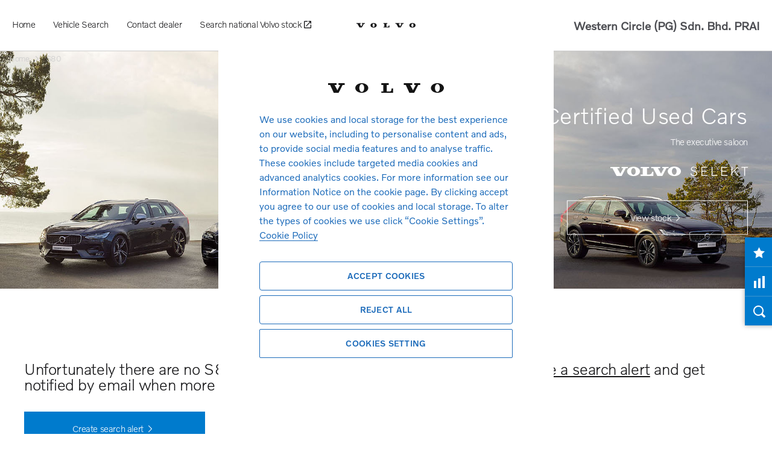

--- FILE ---
content_type: text/html;charset=UTF-8
request_url: http://westerncircle-juru.selekt.volvocars.com.my/enmy/volvo/s80
body_size: 8579
content:


<!DOCTYPE html><html lang="enmy" data-numbers-lang="en-MY" class="page-model-pages js-saved-searches-cookie dlp vtzm" data-kid="11880" data-searchlocationtype="STATE" data-autosuggest-nothing-found="You must enter a valid location" data-suggest-format="###zip###, ###city###" data-domain="westerncircle-juru.selekt.volvocars.com.my" data-locale="enmy"  data-close-overlay-text="Close" data-saved-search-page="/enmy/vehicles/saved-searches"><head><meta charset="UTF-8">

	<meta name="viewport" content="width=device-width, initial-scale=1, maximum-scale=1, user-scalable=no">
<meta name="format-detection" content="telephone=no">

<meta name="Description" content="VOLVO✓ S80✓ Selekt✓ approved used cars for sale! Check the largest range of S80✓available across the UK from trusted Volvo dealers!">
<meta name="Publisher" content="Western Circle (PG) Sdn. Bhd. &amp; Modix GmbH - http://www.modix.eu - info@modix.eu">
<meta name="Generator" content="Modix CMS - http://www.modix.eu">

<link rel="icon" type="image/svg+xml" sizes="any" href="/userdata/11860/layout/favicon-16x16.v2.svg"/>
<link rel="icon" type="image/png" sizes="192x192" href="/userdata/11860/layout/favicon-32x32.v2.png" media="(prefers-color-scheme:no-preference)">
<link rel="icon" type="image/png" sizes="192x192" href="/userdata/11860/layout/volvo-512-dark.png" media="(prefers-color-scheme:dark)">
<link rel="icon" type="image/png" sizes="192x192" href="/userdata/11860/layout/favicon-32x32.v2.png" media="(prefers-color-scheme:light)">
	
<link rel="apple-touch-icon" type="image/png" sizes="192x192" href="/userdata/11860/layout/apple-touch-icon-precomposed-180x180.v2.png">

<link rel="canonical" href="http://westerncircle-juru.selekt.volvocars.com.my/enmy/volvo/s80"><meta name="robots" content="noindex" />
<title>Volvo S80 - Used Cars - For Sale - Selekt Approved</title>



<link rel="stylesheet" type="text/css" href="/userdata/11860/layout/sass/template.min.css?v=1770049323">



<link rel="stylesheet" type="text/css" href="/userdata/11865/layout/sass/font.min.css?v=1770049323">
<link rel="stylesheet" type="text/css" href="/userdata/11860/layout/js/slick-lightbox/slick-lightbox.css?v=1770049323">









<meta name="google-site-verification" content="3cGWPG61wojxb9ldoGBKURb8vBiG6iKwc7bxkM9ezic" />

																																																																																					
			
					<link rel="alternate" hreflang="x-default" href="/enmy/volvo/s80"> 
			

<script type="text/javascript" src="/userdata/11111/layout/jquery/jquery-1.9.1.min.js"></script>

<script type='application/ld+json'>{"@context":"http:\/\/schema.org","@type":"WPHeader","url":"http:\/\/westerncircle-juru.selekt.volvocars.com.my\/enmy\/volvo\/s80","name":"Volvo"}</script></head><body data-dir="/userdata/11865/layout"><!-- Required for the piwik sdk--><script type="text/javascript">
  var _paq = _paq || [];
  
   _paq.push(["setCustomDimension","1", "showroom_models"]);
<!-- No value found for VehicleModel -->
 _paq.push(["setCustomDimension","21", "11880"]);<!-- WebsiteID -->
 
  _paq.push(['trackPageView']);
  _paq.push(['enableLinkTracking']);
  _paq.push(['setVisitorCookieTimeout', 12960000]);
  (function() {    
    var matomo="https://analytics.sg.mdxprod.io/";
    _paq.push(['setTrackerUrl', matomo+'mdx-tracking.php']);
    _paq.push(['setSiteId', 439]);
    _paq.push(['addTracker', matomo+'mdx-tracking.php', 422]); //collector

    var d=document, g=d.createElement('script'), s=d.getElementsByTagName('script')[0];
    g.type='text/javascript'; g.async=true; g.defer=true; g.src=matomo+'analytics.js'; s.parentNode.insertBefore(g,s);
  })();
</script>
<script type="text/javascript" src="/userdata/11111/layout/sdk/mdx-sdk-helper.js"></script>
<script type="text/javascript" src="/userdata/11111/layout/sdk/mdx-sdk-modixanalytics.js?version=2"></script>
<noscript><iframe src="//www.googletagmanager.com/ns.html?id=GTM-5FKB48R"
height="0" width="0" style="display:none;visibility:hidden"></iframe></noscript>
<script type="text/javascript">
var dataLayer = [{"navigationLiteralRoute":"\/enmy\/volvo\/s80","navigationDomain":"westerncircle-juru.selekt.volvocars.com.my","NavigationName":"Model Pages","ContentType":"Vehicles","ContentArea":"Results","contentTitle":"","contentLocale":"enmy","customerID":"6my0308","dealerID":"11880","mdxSource":null,"LogTimeStamp":1770049324,"LogReferrer":"","GATrackingCode":"UA-180231465-16"}];
var dataLayerName = 'dataLayer';(function(w,d,s,l,i){w[l]=w[l]||[];w[l].push({'gtm.start':
new Date().getTime(),event:'gtm.js'});var f=d.getElementsByTagName(s)[0],
j=d.createElement(s),dl=l!='dataLayer'?'&l='+l:'';j.async=true;j.src='//www.googletagmanager.com/gtm.js?id='+i+dl;f.parentNode.insertBefore(j,f);
})(window,document,'script',dataLayerName,'GTM-5FKB48R');
</script>
<!-- OneTrust Cookies Consent Notice start for selekt.volvocars.com.my -->
<script src="https://cdn.cookielaw.org/scripttemplates/otSDKStub.js" data-document-language="true" type="text/javascript" charset="UTF-8" data-domain-script="bbade229-62fb-4c35-a034-604918dcd68d" ></script>
<script type="text/javascript">
function OptanonWrapper() { }
</script>
<!-- OneTrust Cookies Consent Notice end for selekt.volvocars.com.my --><style>
    #__tealiumGDPRecModal {
        position: fixed;
        left: 10px;
        bottom: 10px;
        z-index: 1000;
        max-width: 380px;
    }
   .privacy_prompt {
        position: relative;
        width: 100%;
        top: inherit;
        left: inherit;
        margin-left: inherit;
        text-align: left;
        border: 1px solid #999;
        border-radius: 0;
        background-color: #FFF;
        color: #444;
        font-size: 1.0625em;
        z-index: 1000;
        overflow:auto;
    }

    .privacy_prompt.consent_preferences {
        position: fixed;
        width: 600px;
        top: 100px;
        left: 50%;
        margin-left: -300px;
    }

    #__tealiumGDPRcpPrefs .privacy_prompt_content p {
        display:none;
    }

    @media (max-width: 600px) {

        .privacy_prompt.consent_preferences, 
        .privacy_prompt {
            position: fixed;
            width: 92%;
            height: 92%;
            top:0;
            left: 0;
            margin:4%;
            font-size: 0.8em;
        }
        
        /*.privacy_prompt.consent_preferences table {
            zoom: 0.5;
        }*/
    }

    .privacy_prompt h1 {
        margin-top:10px;
        margin-bottom:20px;
        color: #003057;
        font-weight:bold;
    }

    .privacy_prompt a {
        color: #003057;
        text-decoration: underline;
        line-height: inherit;
    }

    .privacy_prompt .logo {
        display:none;
    }


    .privacy_prompt_content {
        color: #003057;
        font-size: 16px;
        text-align: left;
        overflow: auto

    }

    .privacy_prompt .option {        
        display: none;   
    }

    .privacy_prompt .option:first-of-type {
        float:left;
    }

    .privacy_prompt_footer {
        text-align: center;
        margin-top: 20px;
        width: 100%;
    }

    .privacy_prompt_footer .button {
        vertical-align: top;
        color: #007bcd;
        background: none;
        border: solid 1px #007bcd;
        line-height: 54px;
        text-align: center;
        font-size: 15px;        
        padding: 0 11px;        
        min-width: 50px;
        border-radius: 0;
        box-shadow: none;
        text-shadow: none;
        cursor: pointer;
        width: 100%;
    }

    .privacy_prompt_footer .button:hover {
        background: #007bcd;
        border-color: #007bcd;
        color: #fff;
    }

    .privacy_prompt_footer .button:after {
        content: "";
        display: inline-block;
        vertical-align: top;
        font-family: "volvo-icons" !important;
        font-style: normal;
        font-weight: normal;
        font-variant: normal;
        speak: none;
        text-decoration: inherit;
        text-transform: none;
        margin: 0;
        -webkit-font-smoothing: antialiased;
    }

</style><a id="page-top"></a><!-- 1 --><!-- 2 --><header id="head" class="mdx-sticky pos-relative"><section class="container-full pos-relative boxshadow"><div class="container container-l bg-alt no-padding s-show m-hide l-hide"><div class="tiles-container-10 no-margin display-flex flex-align-center"><div class="column s75 text-left"><b class"inline-block">Western Circle (PG) Sdn. Bhd.</b></div><div class="column s25 text-right"><div class="tiles-container-3"><span class="column size-l"><a  href="/enmy/contact" target="_self" class="line-height-secondary" title="Contact dealer"data-track="click:CONTACT_THE_DEALER_CLICK" rel="nofollow">&nbsp;<span class="volvo-icons-mail"></span></a></span>&nbsp;<span class="column size-l"><a  href="tel:6045070889" class="line-height-secondary" title="Phone"data-track="click:MOBILE_CLICK_TO_CALL" rel="nofollow">&nbsp;<span class="volvo-icons-phone"></span></a></span></div></div></div></div><div class="container container-l pos-relative "><div id="navi-custom" class="js-navi-custom s-auto s33 m40 l45 inline-block"><nav class="nav-pull-left"><ul class="main-navi mobile-navi l-hide unstyle s-text-center m-text-left"><li class="nav-button"><button class="hamburger" type="button"><span class="hamburger-box"><span class="hamburger-inner"></span></span></button></li></ul><ul class="main-navi desktop-navi s-hide m-hide lm-hide l-show unstyle"><li class="navi-item l-hide m-hide s-hide" data-processname="404"><a href="/enmy/404"title="404 Page not found">404 Page not found</a></li><li class="navi-item l-hide m-hide s-hide active" data-processname="model-pages"><a href="/enmy/volvo/%25modelName%25"title="Model Pages">Model Pages</a></li><li class="navi-item l-hide m-hide s-hide" data-processname="promotions"><a href="/enmy/promotion/volvo"title="Promotions">Promotions</a></li><li class="navi-item" data-processname="home"><a href="/enmy/home?page=reset"title="Home">Home</a></li><li class="navi-item l-hide m-hide s-hide" data-processname="volvo-models"><a href="/enmy/volvo-models"title="Volvo Models">Volvo Models<span class="volvo-icons-left "></span></a><div class="subnavi-item submenu-models js-submenu-models hide "><div class="container-full boxshadow  "><div class="container container-l"><div class="content-area-padding-small "><div class="tiles-container-10"><div class="column l60 m60 s100 "><div class="h3 submenu-models-headline bold">Volvo Models</div><div class="tiles-container-5"><ul class="column l33 m33 s100"><li class="h5"><a href="/enmy/volvo/xc90" title="XC90">XC90</a></li><li class="h5"><a href="/enmy/volvo/xc60" title="XC60">XC60</a></li><li class="h5"><a href="/enmy/volvo/xc40" title="XC40">XC40</a></li></ul><ul class="column l33 m33 s100"><li class="h5"><a href="/enmy/volvo/v90" title="V90">V90</a></li><li class="h5"><a href="/enmy/volvo/v60" title="V60">V60</a></li><li class="h5"><a href="/enmy/volvo/v40" title="V40">V40</a></li><li class="h5"><a href="/enmy/volvo/v40-cross-country" title="V40 Cross Country">V40 Cross Country</a></li></ul><ul class="column l33 m33 s100"><li class="h5"><a href="/enmy/volvo/s90" title="S90">S90</a></li><li class="h5"><a href="/enmy/volvo/s60" title="S60">S60</a></li></ul></div></div><div class="column l40 m40 s100 "><div class="h3 submenu-models-headline bold">Other Models</div><ul><li class="h5"><a href="/enmy/volvo/s80" title="S80">S80</a></li><li class="h5"><a href="/enmy/volvo/s40" title="S40">S40</a></li><li class="h5"><a href="/enmy/volvo/c70" title="C70">C70</a></li><li class="h5"><a href="/enmy/volvo/c30" title="C30">C30</a></li><li class="h5"><a href="/enmy/volvo/v50" title="V50">V50</a></li><li class="h5"><a href="/enmy/volvo/xc70" title="XC70">XC70</a></li></ul></div></div></div></div></div></div></li><li class="navi-item" data-processname="vehicles"><a href="/enmy/vehicles"title="Vehicle Search">Vehicle Search</a></li><li class="navi-item l-hide m-hide s-hide" data-processname="volvo-selekt"><a href="/enmy/volvo-selekt"title="Volvo Selekt">Volvo Selekt</a></li><li class="navi-item" data-processname="contact"><a href="/enmy/contact"title="Contact dealer"data-track="click:CONTACT_THE_DEALER_CLICK">Contact dealer</a></li><li class="navi-item l-hide m-hide s-hide" data-processname="service"><a href="/enmy/service"title="Service">Service</a></li><li class="navi-item l-hide m-hide s-hide" data-processname="warranty"><a href="/enmy/warranty"title="Warranty">Warranty</a></li><li class="navi-item l-hide m-hide s-hide" data-processname="financing"><a href="/enmy/financial-services"title="Financial services">Financial services</a></li><li class="navi-item l-hide m-hide s-hide" data-processname="owning-a-volvo"><a href="/enmy/owning-a-volvo"title="Owning a Volvo">Owning a Volvo</a></li><li class="navi-item l-hide m-hide s-hide" data-processname="insurance"><a href="/enmy/insurance"title="Insurance">Insurance</a></li><li class="navi-item l-hide m-hide s-hide" data-processname="accessories"><a href="/enmy/accessories"title="Accessories">Accessories</a></li><li class="navi-item l-hide m-hide s-hide" data-processname="volvocars-website"><a href="/enmy/volvocars-website"rel="nofollow"target="_blank"title="Volvo Car Malaysia">Volvo Car Malaysia</a></li><li class="navi-item l-hide m-hide s-hide" data-processname="dealer-search"><a href="/enmy/dealer-search"title="Find a dealer">Find a dealer</a></li><li class="navi-item" data-processname="search-national-volvo-stock"><a href="https://selekt.volvocars.com.my" target="_blank">Search national Volvo stock&nbsp;<span class="volvo-icons-external_link size-xs"></span></a></li><li class="navi-item l-hide m-hide s-hide" data-processname="footer"><a href="/enmy/footer"title="Footer">Footer</a></li><li class="navi-item l-hide m-hide s-hide" data-processname="sitemap"><a href="/enmy/sitemap.xml"title="Sitemap">Sitemap</a></li><li class="navi-item l-hide m-hide s-hide" data-processname="sitemap-picture"><a href="/enmy/sitemap-picture.xml"title="Sitemap | Picture">Sitemap | Picture</a></li><li class="navi-item l-hide m-hide s-hide" data-processname="sitemap-video"><a href="/enmy/sitemap-video.xml"title="Sitemap | Video">Sitemap | Video</a></li><li class="navi-item l-hide m-hide s-hide" data-processname="sitemap-news"><a href="/enmy/sitemap-news.xml"title="Sitemap | News">Sitemap | News</a></li><li class="navi-item l-hide m-hide s-hide" data-processname="sitemap-content"><a href="/enmy/sitemap-content.xml"title="Sitemap | Content">Sitemap | Content</a></li><li class="navi-item l-hide m-hide s-hide" data-processname="sitemap-results"><a href="/enmy/sitemap-results.xml"title="Sitemap | Results">Sitemap | Results</a></li><li class="navi-item l-hide m-hide s-hide" data-processname="sitemap-vehicles"><a href="/enmy/sitemap-vehicles.xml"title="Sitemap | Vehicles">Sitemap | Vehicles</a></li><li class="navi-item l-hide m-hide s-hide" data-processname="intern"><a href="/enmy/intern"title="+++ INTERN +++">+++ INTERN +++</a></li></ul></nav></div><div class="text-center s33 m20 l10 inline-block volvo-logo-wrapper"><a class="logo-item " href="/enmy/home?page=reset" title="Volvo"><img alt="Volvo" class="img-responsive" src="/userdata/11860/layout/volvo-logo-new.svg"></a></div><div class="right s33 m40 l45 inline-block text-right" ><nav class="nav-pull-right js-navi-custom center-dealer-data">
	<address class="address-header size-m s-hide" itemscope itemtype="http://schema.org/PostalAddress">
		<span class="bold regular address-header-name">
			<span itemprop="name">Western Circle (PG) Sdn. Bhd.</span>
			<span class="uppercase" itemprop="addressLocality">Prai</span>
		</span>
		
	</address>
<ul class="main-navi mobile-navi lm-hide l-hide unstyle s-text-right"><li class="nav-button"><span class="inline-block pos-relative light navi-mycar"><i class="volvo-icons volvo-icons-car size-xl"></i><span class="navi-mycar-count js-navi-mycar-count">0</span></span></li></ul><ul class="main-navi desktop-navi s-hide m-hide lm-hide l-show unstyle"><li class="navi-item l-hide"><a href="/enmy/vehicles/notepad" class="user-tools-link " data-link="/enmy/vehicles/notepad" data-visible="1" title="Favourites: ">Favourites: <span class='notepad-count'></span></a></li><li class="navi-item l-hide s-hide"><a href="/enmy/vehicles/compare?sort=yoc:DESC&manufacturer=64&model=1322" class="user-tools-link " data-link="/enmy/vehicles/compare" data-visible="1" title="Comparison: ">Comparison: <span class='compare-count'></span></a></li><li class="navi-item l-hide"><a href="/enmy/vehicles/saved-searches" class="user-tools-link " data-visible="1" title="Saved searches: ">Saved searches: <span class='saved-searches-count'></span></a></li>
</ul></nav></div><div class="clear"></div></div></section></header><aside id="user-tools" class="user-tools s-hide m-hide lm-show"><ul class="user-tools-list"><li class="column"><a href="/enmy/vehicles/notepad" class="user-tools-link " data-link="/enmy/vehicles/notepad" data-visible="1" title="Favourites: "><i class="volvo-icons volvo-icons-favourite_active"></i>Favourites: <span class='notepad-count'></span></a></li><li class="column s-hide"><a href="/enmy/vehicles/compare?sort=yoc:DESC&manufacturer=64&model=1322" class="user-tools-link " data-link="/enmy/vehicles/compare" data-visible="1" title="Comparison: "><i class="volvo-icons volvo-icons-compare_active"></i>Comparison: <span class='compare-count'></span></a></li><li class="column"><a href="/enmy/vehicles/saved-searches" class="user-tools-link " data-visible="1" title="Saved searches: "><i class="volvo-icons volvo-icons-search_black"></i>Saved searches: <span class='saved-searches-count'></span></a></li></ul></aside>
<section><div class="container container-l s-hide"><div class="breadcrumb-bar s-hide" ><div class="tiles-container-5" itemscope itemtype="https://schema.org/BreadcrumbList"><div class="column" itemprop="itemListElement" itemscope="" itemtype="https://schema.org/ListItem"><a href="/enmy/home" class="breadcrumb-item btn-tertiary inline-block s100 m100 l100 link2" title="Vehicle Search" itemprop="item"><span itemprop="name">Home</span>&nbsp;<span class="volvo-icons volvo-icons-xbold-right"></span><meta itemprop="position" content="0"></a></div><div class="column" itemprop="itemListElement" itemscope itemtype="https://schema.org/ListItem"><a class="breadcrumb-item btn-tertiary inline-block s100 m100 l100" title="Model Pages" itemprop="item"><span itemprop="name">S80</span><meta itemprop="position" content="1" /></a></div></div></div></div></section><section id="animation" class="container-full pos-relative"><div class="anim-inner"><div class="anim-slick pre-slick custom-paging custom-paging-tabs" data-config="{&quot;infinite&quot;:true,&quot;speed&quot;:300,&quot;slide&quot;:&quot;article&quot;,&quot;slidesToShow&quot;:1,&quot;slidesToScroll&quot;:1,&quot;autoplay&quot;:true,&quot;autoplaySpeed&quot;:5000,&quot;lazyLoad&quot;:&quot;ondemand&quot;,&quot;pauseOnHover&quot;:true,&quot;pauseOnDotsHover&quot;:true,&quot;fade&quot;:false,&quot;dots&quot;:true,&quot;arrows&quot;:false,&quot;prevArrow&quot;:&quot;&lt;span class=\&quot;anim-prev volvo-icons-arrow-left\&quot;&gt;&lt;\/span&gt;&quot;,&quot;nextArrow&quot;:&quot;&lt;span class=\&quot;anim-next volvo-icons-arrow-right\&quot;&gt;&lt;\/span&gt;&quot;,&quot;draggable&quot;:false,&quot;swipe&quot;:true,&quot;swipeToSlide&quot;:false,&quot;responsive&quot;:[{&quot;breakpoint&quot;:768,&quot;settings&quot;:{&quot;dots&quot;:true,&quot;arrows&quot;:false}}]}"><article class="anim-slide pos-relative overflow-hidden img-bg"><div class="image-container format-16x5 pos-relative overflow-hidden"><img src="[data-uri]" data-lazy="/picserver1/userdata/25/11865/3FAdVwEMPE/volvo_panorama_1900x836.jpg" class="img-responsive h-v-center" alt="S80"></div><div class="anim-info anim-info-center  content-container invert content-area-padding-top content-area-padding-bottom-large" ><div class="content-container-inner"><div class="content"><div class="container"><div class="tiles-container-5 m-text-right l-text-right"><div class="column s100 m100 l100"><h1 class="headline s100 m100 l100 animation-line2" >S80</h1></div><div class="column  l30"><p class="s100 m100 l100 animation-line3">The executive saloon </p></div><div class="column s-hide m-hide l100"><span class="custom-icon-font volvo-icons-volvo-select size-xxl" title="Volvo Select"></span></div><div class="column s100 m100 l100"><a href="#result-tools-top" class="button btn-slide s100 m50 l25" title="View stock">View stock<span class="volvo-icons-right"></span></a></div></div></div></div></div></div></article></div></div></section><main id="content" class="testcase container-full pos-relative"><section class="testing"><div class="block"><section id="main-content" class="grid l m s grid-float"><div class="content-box"><div class="content-body"><div id="search-error" class="content-area-padding"><span class="icon-attention"><div class="content-area-padding text-left"><div class="container vertical-top"><div class="tiles-container-30 s-space-5 m-space-10"><div class="column s100 m100 l100"><p class="h2">Unfortunately there are no S80 vehicles in stock at the moment. You can <u>create a search alert</u> and get notified by email when more cars arrive.</p><br><a href="/enmy/vehicles/2/search-alert?model=1322" class="button btn-primary inline-block s100 l25 m50">Create search alert<span class="volvo-icons-right"></span></a></div></div></div></div></span></div></div></div></section></div></section></main><footer id="footer"><section class="container-full pos-relative content-area-padding-top-small content-area-padding-bottom-small "><div class="container container-s"><div class="tiles-container-15"><div id="footer-model-links" class="column s100 m100 l100 mdx-mobile-toggle-parent" ><div class="tiles-container-15"><div class="column s100 m100 l100 mdx-mobile-toggle-click"><h4 class="text-center s-text-left h5">Volvo Model Range</p></div><div class="column s100 m100 l100 mdx-mobile-toggle tiles-container-3"><ul class="column l25 m25 s100 unstyle"><li><a class="invert" href="/enmy/volvo/xc90" title="XC90">XC90</a></li><li><a class="invert" href="/enmy/volvo/xc60" title="XC60">XC60</a></li><li><a class="invert" href="/enmy/volvo/xc40" title="XC40">XC40</a></li></ul><ul class="column l25 m25 s100 unstyle"><li><a class="invert" href="/enmy/volvo/v90" title="V90">V90</a></li><li><a class="invert" href="/enmy/volvo/v60" title="V60">V60</a></li><li><a class="invert" href="/enmy/volvo/v40" title="V40">V40</a></li><li><a class="invert" href="/enmy/volvo/v40-cross-country" title="V40 Cross Country">V40 Cross Country</a></li></ul><ul class="column l25 m25 s100 unstyle"><li><a class="invert" href="/enmy/volvo/s90" title="S90">S90</a></li><li><a class="invert" href="/enmy/volvo/s60" title="S60">S60</a></li></ul><ul class="column l25 m25 s100 unstyle"><li><a class="invert" href="/enmy/volvo/s80" title="S80">S80</a></li><li><a class="invert" href="/enmy/volvo/s40" title="S40">S40</a></li><li><a class="invert" href="/enmy/volvo/c70" title="C70">C70</a></li><li><a class="invert" href="/enmy/volvo/c30" title="C30">C30</a></li><li><a class="invert" href="/enmy/volvo/v50" title="V50">V50</a></li><li><a class="invert" href="/enmy/volvo/xc70" title="XC70">XC70</a></li></ul></div></div></div></div></div></section><div class="container"><hr class="hr"></div><div class="container-full pos-relative content-area-padding-top-small content-area-padding-bottom-small mobilemargin"><div class="container"><div class="tiles-container-10 text-center"><div class="column s100 m100 l100"><ul class="unstyle tiles-container-10"><li class="column"><a href="https://www.facebook.com/volvocarmalaysia/" rel="nofollow" title="Facebook" target="_blank" class="invert size-l"><span class="volvo-icons-facebook-square"></span></a></li><li class="column"><a href="https://www.youtube.com/user/VolvoCarsMalaysia" rel="nofollow" title="Youtube" target="_blank" class="invert size-l"><span class="volvo-icons-youtube"></span></a></li><li class="column"><a href="https://www.instagram.com/volvocarmalaysia/" rel="nofollow" title="Instagram" target="_blank" class="invert size-l"><span class="volvo-icons-instagram-square"></span></a></li></ul></div><div class="column s100 m100 l100 mobilemargin"><p class="terms-title">Copyright © 2020 2026 Volvo Car Corporation (or its affiliates or licensors).</p><ul class="unstyle tiles-container-10 terms-list"><li class="column 123"><a href="/enmy/footer/cookies" target="_blank" class="footer-link invert" title="Cookies">Cookies</a></li><li class="column 123"><a href="/enmy/footer/legal" target="_blank" rel="nofollow" class="footer-link invert" title="Legal">Legal</a></li><li class="column 123"><a href="/enmy/footer/privacy" target="_blank" rel="nofollow" class="footer-link invert" title="Privacy">Privacy</a></li></ul></div><div class="column s100 m100 l100 footer-logo"><div class="tiles-container-15 s-space-5 m-space-10 vertical-collapse"><div class="column s100 m100 l100"><span class="volvo-icons-volvo"></span></div></div></div></div></div></div></footer><section class="back-to-top"><a href="#page-top" class="btn-top" title=""><i class="volvo-icons volvo-icons-xbold-up"></i>Top</a></section><script type='application/ld+json'>{"@context":"http:\/\/schema.org","@type":"Organization","name":"Volvo","url":"http:\/\/westerncircle-juru.selekt.volvocars.com.my\/enmy\/volvo\/s80","logo":"westerncircle-juru.selekt.volvocars.com.my\/picserver1\/userdata\/54\/80077\/3FAdVwEMPE\/logo-cropped.png"}</script><script type="text/javascript" src="/userdata/11111/layout/modix.js?v=1770049323"></script>

<script type="text/javascript" src="/userdata/11111/layout/hws-2015-responsive/search-prevent-autofill.js?v=1770049323"></script>


<script type="text/javascript" src="/userdata/11111/layout/xhr/http_request.js?v=1770049323"></script>
<script type="text/javascript" src="/userdata/11111/layout/xhr/searchform_v3.js?v=1770049323"></script>


<script type="text/javascript" src="/userdata/11111/layout/slick/slick-v1.6.0.js?v=1770049323"></script>
<script type="text/javascript" src="/userdata/11860/layout/js/slick-lightbox/slick-lightbox.min.js?v=1770049323"></script>


<script type="text/javascript" src="/userdata/11111/layout/nouislider/nouislider-v8.3.js?v=1770049323"></script>
<script type="text/javascript" src="/userdata/11111/layout/script_includes/mdx-opt-sliders.js?v=1770049323"></script>




<script src="/userdata/11111/layout/hws-2015-responsive/searchform-volvo-v3.1.js?v=1770049323" type="text/javascript"></script>


<script type="text/javascript" src="/userdata/11111/layout/hws-2015-responsive/main-v2.js?v=1770049323"></script>



<script type="text/javascript" src="/userdata/11111/layout/lazyload/imglazy.min.js?v=1770049323"></script> 





	<script src="/userdata/11860/layout/js/autosuggestion.js?v=1770049323" type="text/javascript"></script>

<script type="text/javascript" src="/userdata/11860/layout/js/gm-scripts-v2.js?v=1770049323"></script>


<script type="text/javascript" src="/userdata/11865/layout/js/custom.js?v=1770049323"></script>

<script >mdx.cookie.write('mdx_zip', '', 'Thu, 01-Jan-70 00:00:01 GMT');mdx.cookie.write('_mdx_zip', '', 'Thu, 01-Jan-70 00:00:01 GMT');mdx.cookie.write('mdx_radius', '', 'Thu, 01-Jan-70 00:00:01 GMT');</script><script >mdx.cookie.write('mdx_landing_version', '1', new Date((new Date()).getTime() + 1*1000*60*60*24*365).toGMTString(), '/', 'westerncircle-juru.selekt.volvocars.com.my');</script><script >mdx.cookie.write('mdx_last_lang', 'enmy', new Date((new Date()).getTime() + 1*1000*60*60*24*365).toGMTString(), '/', 'westerncircle-juru.selekt.volvocars.com.my');</script><script type="text/javascript">window.___mdx = (new Date()).getTime() + "|[base64]";</script></body></html>

--- FILE ---
content_type: text/css
request_url: http://westerncircle-juru.selekt.volvocars.com.my/userdata/11860/layout/sass/template.min.css?v=1770049323
body_size: 173078
content:
html.no-scroll,body.no-scroll{overflow:hidden !important;position:fixed;height:100%;width:100%}html.no-overflow,body.no-overflow{overflow:hidden !important}.footer-fixed{position:fixed;bottom:0;left:0;width:100%}.img-bg{background:#aaa}.inline-block{display:inline-block;vertical-align:top}.vertical-top,.vertical-top [class^="tiles-container-"]>.column,.vertical-top [class*=" tiles-container-"]>.column,.vertical-top [class^="tiles-container-"].slick-slider .slick-track>.column,.vertical-top [class*=" tiles-container-"].slick-slider .slick-track>.column{vertical-align:top !important}.vertical-middle,.vertical-middle [class^="tiles-container-"]>.column,.vertical-middle [class*=" tiles-container-"]>.column,.vertical-middle [class^="tiles-container-"].slick-slider .slick-track>.column,.vertical-middle [class*=" tiles-container-"].slick-slider .slick-track>.column{vertical-align:middle !important}.vertical-bottom,.vertical-bottom [class^="tiles-container-"]>.column,.vertical-bottom [class*=" tiles-container-"]>.column,.vertical-bottom [class^="tiles-container-"].slick-slider .slick-track>.column,.vertical-bottom [class*=" tiles-container-"].slick-slider .slick-track>.column{vertical-align:bottom !important}.block{display:block !important}.pos-relative{position:relative}.overflow-hidden{overflow:hidden}.h-v-center,.pos-relative .h-v-center{position:absolute;top:50%;left:50%;-webkit-transform:translate(-50%, -50%);-moz-transform:translate(-50%, -50%);-ms-transform:translate(-50%, -50%);transform:translate(-50%, -50%);transform-style:flat}[class^="tiles-container-"].vertical-collapse,[class*=" tiles-container-"].vertical-collapse{margin-top:0 !important;margin-bottom:0 !important}[class^="format-"]>img,[class^="format-"]>iframe,[class^="format-"]>source,[class*=" format-"]>img,[class*=" format-"]>iframe,[class*=" format-"]>source{position:absolute;top:0;left:0}.trim-text{width:100%;overflow:hidden;text-overflow:ellipsis;white-space:nowrap}.msg-error{color:#cf2227}.msg-warning{color:#f3c700}.msg-info{color:#5fa9dd}.msg-success{color:#00922c}span[data-phone] a{color:inherit}.to-left{float:left}.to-right{float:right}.clear{clear:both;display:flow-root}.text-left{text-align:left}.text-right{text-align:right}.text-center{text-align:center}.text-justify{text-align:justify}.format-1x1{display:block;padding-bottom:100%}.format-3x2{display:block;padding-bottom:66.6666666667%}.format-4x3{display:block;padding-bottom:75%}.format-16x9{display:block;padding-bottom:56.25%}article,aside,footer,header,nav,section,main{display:block}fieldset,figure,a,img{margin:0;border:none;padding:0}address{font-style:normal}table{font-size:inherit}td,th{vertical-align:top;text-align:left}b,strong,th{font-weight:700}button::-moz-focus-inner{padding:0;border:0}label[for]:not(.DISABLED){cursor:pointer}a,img{text-decoration:none;color:#007bcd}iframe{display:block;width:100%;height:100%;border:none;margin:0;padding:0}p{margin:0;padding:0}.img-responsive,main img:not(.keep-prop){max-width:100%;display:inline-block;vertical-align:top}.iframe-touch-scroll{-webkit-overflow-scrolling:touch;overflow:auto}.unstyle{font-weight:initial;font-style:initial;text-decoration:initial;list-style:none;margin:0;padding:0;border:0}.normalize-slick.slick-slider{margin:0}.pre-slick:not(.slick-initialized){display:none}.slick-slider .slick-track{will-change:left}html::before{display:block;height:0;visibility:hidden}.container{width:100%;max-width:1230px;margin:0 auto}.container-full{width:100%}.mdxSP{display:none}.show{display:block !important}.hide{display:none !important}.invisible{visibility:hidden !important}.tiles-container-1{margin:-1px}.tiles-container-1>.column,.tiles-container-1.slick-slider .slick-track>.column{display:inline-block;vertical-align:top;padding:1px}.columns-container-1{margin:0 -1px}.columns-container-1>.column,.columns-container-1.slick-slider .slick-track>.column{display:inline-block;vertical-align:top;padding:0 1px}.tiles-container-2{margin:-2px}.tiles-container-2>.column,.tiles-container-2.slick-slider .slick-track>.column{display:inline-block;vertical-align:top;padding:2px}.columns-container-2{margin:0 -2px}.columns-container-2>.column,.columns-container-2.slick-slider .slick-track>.column{display:inline-block;vertical-align:top;padding:0 2px}.tiles-container-3{margin:-3px}.tiles-container-3>.column,.tiles-container-3.slick-slider .slick-track>.column{display:inline-block;vertical-align:top;padding:3px}.columns-container-3{margin:0 -3px}.columns-container-3>.column,.columns-container-3.slick-slider .slick-track>.column{display:inline-block;vertical-align:top;padding:0 3px}.tiles-container-4{margin:-4px}.tiles-container-4>.column,.tiles-container-4.slick-slider .slick-track>.column{display:inline-block;vertical-align:top;padding:4px}.columns-container-4{margin:0 -4px}.columns-container-4>.column,.columns-container-4.slick-slider .slick-track>.column{display:inline-block;vertical-align:top;padding:0 4px}.tiles-container-5{margin:-5px}.tiles-container-5>.column,.tiles-container-5.slick-slider .slick-track>.column{display:inline-block;vertical-align:top;padding:5px}.columns-container-5{margin:0 -5px}.columns-container-5>.column,.columns-container-5.slick-slider .slick-track>.column{display:inline-block;vertical-align:top;padding:0 5px}.tiles-container-5{margin:-5px}.tiles-container-5>.column,.tiles-container-5.slick-slider .slick-track>.column{display:inline-block;vertical-align:top;padding:5px}.columns-container-5{margin:0 -5px}.columns-container-5>.column,.columns-container-5.slick-slider .slick-track>.column{display:inline-block;vertical-align:top;padding:0 5px}.tiles-container-10{margin:-10px}.tiles-container-10>.column,.tiles-container-10.slick-slider .slick-track>.column{display:inline-block;vertical-align:top;padding:10px}.columns-container-10{margin:0 -10px}.columns-container-10>.column,.columns-container-10.slick-slider .slick-track>.column{display:inline-block;vertical-align:top;padding:0 10px}.tiles-container-15{margin:-15px}.tiles-container-15>.column,.tiles-container-15.slick-slider .slick-track>.column{display:inline-block;vertical-align:top;padding:15px}.columns-container-15{margin:0 -15px}.columns-container-15>.column,.columns-container-15.slick-slider .slick-track>.column{display:inline-block;vertical-align:top;padding:0 15px}.tiles-container-20{margin:-20px}.tiles-container-20>.column,.tiles-container-20.slick-slider .slick-track>.column{display:inline-block;vertical-align:top;padding:20px}.columns-container-20{margin:0 -20px}.columns-container-20>.column,.columns-container-20.slick-slider .slick-track>.column{display:inline-block;vertical-align:top;padding:0 20px}.tiles-container-25{margin:-25px}.tiles-container-25>.column,.tiles-container-25.slick-slider .slick-track>.column{display:inline-block;vertical-align:top;padding:25px}.columns-container-25{margin:0 -25px}.columns-container-25>.column,.columns-container-25.slick-slider .slick-track>.column{display:inline-block;vertical-align:top;padding:0 25px}.tiles-container-30{margin:-30px}.tiles-container-30>.column,.tiles-container-30.slick-slider .slick-track>.column{display:inline-block;vertical-align:top;padding:30px}.columns-container-30{margin:0 -30px}.columns-container-30>.column,.columns-container-30.slick-slider .slick-track>.column{display:inline-block;vertical-align:top;padding:0 30px}.tiles-container-35{margin:-35px}.tiles-container-35>.column,.tiles-container-35.slick-slider .slick-track>.column{display:inline-block;vertical-align:top;padding:35px}.columns-container-35{margin:0 -35px}.columns-container-35>.column,.columns-container-35.slick-slider .slick-track>.column{display:inline-block;vertical-align:top;padding:0 35px}.tiles-container-40{margin:-40px}.tiles-container-40>.column,.tiles-container-40.slick-slider .slick-track>.column{display:inline-block;vertical-align:top;padding:40px}.columns-container-40{margin:0 -40px}.columns-container-40>.column,.columns-container-40.slick-slider .slick-track>.column{display:inline-block;vertical-align:top;padding:0 40px}@media (min-width: 1200px){html::before{content:'Desktop'}.l-show{display:block !important}.l-hide{display:none !important}.l-invisible{visibility:hidden !important}.l5{width:5%}.l10{width:10%}.l15{width:15%}.l20{width:20%}.l25{width:25%}.l30{width:30%}.l35{width:35%}.l40{width:40%}.l45{width:45%}.l50{width:50%}.l55{width:55%}.l60{width:60%}.l65{width:65%}.l70{width:70%}.l75{width:75%}.l80{width:80%}.l85{width:85%}.l90{width:90%}.l95{width:95%}.l100{width:100%}.l-auto{width:auto}.l66{width:66.6666%}.l33{width:33.3333%}.l16{width:16.6666%}.l-offset-left-5{margin-left:5%}.l-offset-right-5{margin-right:5%}.l-offset-left-10{margin-left:10%}.l-offset-right-10{margin-right:10%}.l-offset-left-15{margin-left:15%}.l-offset-right-15{margin-right:15%}.l-offset-left-20{margin-left:20%}.l-offset-right-20{margin-right:20%}.l-offset-left-25{margin-left:25%}.l-offset-right-25{margin-right:25%}.l-offset-left-30{margin-left:30%}.l-offset-right-30{margin-right:30%}.l-offset-left-35{margin-left:35%}.l-offset-right-35{margin-right:35%}.l-offset-left-40{margin-left:40%}.l-offset-right-40{margin-right:40%}.l-offset-left-45{margin-left:45%}.l-offset-right-45{margin-right:45%}.l-offset-left-50{margin-left:50%}.l-offset-right-50{margin-right:50%}.l-offset-left-55{margin-left:55%}.l-offset-right-55{margin-right:55%}.l-offset-left-60{margin-left:60%}.l-offset-right-60{margin-right:60%}.l-offset-left-65{margin-left:65%}.l-offset-right-65{margin-right:65%}.l-offset-left-70{margin-left:70%}.l-offset-right-70{margin-right:70%}.l-offset-left-75{margin-left:75%}.l-offset-right-75{margin-right:75%}.l-offset-left-80{margin-left:80%}.l-offset-right-80{margin-right:80%}.l-offset-left-85{margin-left:85%}.l-offset-right-85{margin-right:85%}.l-offset-left-90{margin-left:90%}.l-offset-right-90{margin-right:90%}.l-offset-left-95{margin-left:95%}.l-offset-right-95{margin-right:95%}.l-offset-left-100{margin-left:100%}.l-offset-right-100{margin-right:100%}.l-offset-left-66{margin-left:66.6666%}.l-offset-right-66{margin-right:66.6666%}.l-offset-left-33{margin-left:33.3333%}.l-offset-right-33{margin-right:33.3333%}.l-offset-left-16{margin-left:16.6666%}.l-offset-right-16{margin-right:16.6666%}.l-text-left{text-align:left}.l-text-right{text-align:right}.l-text-center{text-align:center}.l-text-justify{text-align:justify}.l-text-column-1{-webkit-column-count:1;-moz-column-count:1;-ms-column-count:1;column-count:1;-webkit-column-gap:20px;-moz-column-gap:20px;-ms-column-gap:20px;column-gap:20px}.l-text-column-2{-webkit-column-count:2;-moz-column-count:2;-ms-column-count:2;column-count:2;-webkit-column-gap:20px;-moz-column-gap:20px;-ms-column-gap:20px;column-gap:20px}.l-text-column-3{-webkit-column-count:3;-moz-column-count:3;-ms-column-count:3;column-count:3;-webkit-column-gap:20px;-moz-column-gap:20px;-ms-column-gap:20px;column-gap:20px}.l-text-column-4{-webkit-column-count:4;-moz-column-count:4;-ms-column-count:4;column-count:4;-webkit-column-gap:20px;-moz-column-gap:20px;-ms-column-gap:20px;column-gap:20px}.l-text-column-5{-webkit-column-count:5;-moz-column-count:5;-ms-column-count:5;column-count:5;-webkit-column-gap:20px;-moz-column-gap:20px;-ms-column-gap:20px;column-gap:20px}[class^="tiles-container-"].l-space-1,[class*=" tiles-container-"].l-space-1{margin:-1px}[class^="tiles-container-"].l-space-1>.column,[class^="tiles-container-"].l-space-1.slick-slider .slick-track>.column,[class*=" tiles-container-"].l-space-1>.column,[class*=" tiles-container-"].l-space-1.slick-slider .slick-track>.column{display:inline-block;vertical-align:top;padding:1px}[class^="columns-container-"].l-space-1,[class*=" columns-container-"].l-space-1{margin:0 -1px}[class^="columns-container-"].l-space-1>.column,[class^="columns-container-"].l-space-1.slick-slider .slick-track>.column,[class*=" columns-container-"].l-space-1>.column,[class*=" columns-container-"].l-space-1.slick-slider .slick-track>.column{display:inline-block;vertical-align:top;padding:0 1px}[class^="tiles-container-"].l-space-2,[class*=" tiles-container-"].l-space-2{margin:-2px}[class^="tiles-container-"].l-space-2>.column,[class^="tiles-container-"].l-space-2.slick-slider .slick-track>.column,[class*=" tiles-container-"].l-space-2>.column,[class*=" tiles-container-"].l-space-2.slick-slider .slick-track>.column{display:inline-block;vertical-align:top;padding:2px}[class^="columns-container-"].l-space-2,[class*=" columns-container-"].l-space-2{margin:0 -2px}[class^="columns-container-"].l-space-2>.column,[class^="columns-container-"].l-space-2.slick-slider .slick-track>.column,[class*=" columns-container-"].l-space-2>.column,[class*=" columns-container-"].l-space-2.slick-slider .slick-track>.column{display:inline-block;vertical-align:top;padding:0 2px}[class^="tiles-container-"].l-space-3,[class*=" tiles-container-"].l-space-3{margin:-3px}[class^="tiles-container-"].l-space-3>.column,[class^="tiles-container-"].l-space-3.slick-slider .slick-track>.column,[class*=" tiles-container-"].l-space-3>.column,[class*=" tiles-container-"].l-space-3.slick-slider .slick-track>.column{display:inline-block;vertical-align:top;padding:3px}[class^="columns-container-"].l-space-3,[class*=" columns-container-"].l-space-3{margin:0 -3px}[class^="columns-container-"].l-space-3>.column,[class^="columns-container-"].l-space-3.slick-slider .slick-track>.column,[class*=" columns-container-"].l-space-3>.column,[class*=" columns-container-"].l-space-3.slick-slider .slick-track>.column{display:inline-block;vertical-align:top;padding:0 3px}[class^="tiles-container-"].l-space-4,[class*=" tiles-container-"].l-space-4{margin:-4px}[class^="tiles-container-"].l-space-4>.column,[class^="tiles-container-"].l-space-4.slick-slider .slick-track>.column,[class*=" tiles-container-"].l-space-4>.column,[class*=" tiles-container-"].l-space-4.slick-slider .slick-track>.column{display:inline-block;vertical-align:top;padding:4px}[class^="columns-container-"].l-space-4,[class*=" columns-container-"].l-space-4{margin:0 -4px}[class^="columns-container-"].l-space-4>.column,[class^="columns-container-"].l-space-4.slick-slider .slick-track>.column,[class*=" columns-container-"].l-space-4>.column,[class*=" columns-container-"].l-space-4.slick-slider .slick-track>.column{display:inline-block;vertical-align:top;padding:0 4px}[class^="tiles-container-"].l-space-5,[class*=" tiles-container-"].l-space-5{margin:-5px}[class^="tiles-container-"].l-space-5>.column,[class^="tiles-container-"].l-space-5.slick-slider .slick-track>.column,[class*=" tiles-container-"].l-space-5>.column,[class*=" tiles-container-"].l-space-5.slick-slider .slick-track>.column{display:inline-block;vertical-align:top;padding:5px}[class^="columns-container-"].l-space-5,[class*=" columns-container-"].l-space-5{margin:0 -5px}[class^="columns-container-"].l-space-5>.column,[class^="columns-container-"].l-space-5.slick-slider .slick-track>.column,[class*=" columns-container-"].l-space-5>.column,[class*=" columns-container-"].l-space-5.slick-slider .slick-track>.column{display:inline-block;vertical-align:top;padding:0 5px}[class^="tiles-container-"].l-space-5,[class*=" tiles-container-"].l-space-5{margin:-5px}[class^="tiles-container-"].l-space-5>.column,[class^="tiles-container-"].l-space-5.slick-slider .slick-track>.column,[class*=" tiles-container-"].l-space-5>.column,[class*=" tiles-container-"].l-space-5.slick-slider .slick-track>.column{display:inline-block;vertical-align:top;padding:5px}[class^="columns-container-"].l-space-5,[class*=" columns-container-"].l-space-5{margin:0 -5px}[class^="columns-container-"].l-space-5>.column,[class^="columns-container-"].l-space-5.slick-slider .slick-track>.column,[class*=" columns-container-"].l-space-5>.column,[class*=" columns-container-"].l-space-5.slick-slider .slick-track>.column{display:inline-block;vertical-align:top;padding:0 5px}[class^="tiles-container-"].l-space-10,[class*=" tiles-container-"].l-space-10{margin:-10px}[class^="tiles-container-"].l-space-10>.column,[class^="tiles-container-"].l-space-10.slick-slider .slick-track>.column,[class*=" tiles-container-"].l-space-10>.column,[class*=" tiles-container-"].l-space-10.slick-slider .slick-track>.column{display:inline-block;vertical-align:top;padding:10px}[class^="columns-container-"].l-space-10,[class*=" columns-container-"].l-space-10{margin:0 -10px}[class^="columns-container-"].l-space-10>.column,[class^="columns-container-"].l-space-10.slick-slider .slick-track>.column,[class*=" columns-container-"].l-space-10>.column,[class*=" columns-container-"].l-space-10.slick-slider .slick-track>.column{display:inline-block;vertical-align:top;padding:0 10px}[class^="tiles-container-"].l-space-15,[class*=" tiles-container-"].l-space-15{margin:-15px}[class^="tiles-container-"].l-space-15>.column,[class^="tiles-container-"].l-space-15.slick-slider .slick-track>.column,[class*=" tiles-container-"].l-space-15>.column,[class*=" tiles-container-"].l-space-15.slick-slider .slick-track>.column{display:inline-block;vertical-align:top;padding:15px}[class^="columns-container-"].l-space-15,[class*=" columns-container-"].l-space-15{margin:0 -15px}[class^="columns-container-"].l-space-15>.column,[class^="columns-container-"].l-space-15.slick-slider .slick-track>.column,[class*=" columns-container-"].l-space-15>.column,[class*=" columns-container-"].l-space-15.slick-slider .slick-track>.column{display:inline-block;vertical-align:top;padding:0 15px}[class^="tiles-container-"].l-space-20,[class*=" tiles-container-"].l-space-20{margin:-20px}[class^="tiles-container-"].l-space-20>.column,[class^="tiles-container-"].l-space-20.slick-slider .slick-track>.column,[class*=" tiles-container-"].l-space-20>.column,[class*=" tiles-container-"].l-space-20.slick-slider .slick-track>.column{display:inline-block;vertical-align:top;padding:20px}[class^="columns-container-"].l-space-20,[class*=" columns-container-"].l-space-20{margin:0 -20px}[class^="columns-container-"].l-space-20>.column,[class^="columns-container-"].l-space-20.slick-slider .slick-track>.column,[class*=" columns-container-"].l-space-20>.column,[class*=" columns-container-"].l-space-20.slick-slider .slick-track>.column{display:inline-block;vertical-align:top;padding:0 20px}[class^="tiles-container-"].l-space-25,[class*=" tiles-container-"].l-space-25{margin:-25px}[class^="tiles-container-"].l-space-25>.column,[class^="tiles-container-"].l-space-25.slick-slider .slick-track>.column,[class*=" tiles-container-"].l-space-25>.column,[class*=" tiles-container-"].l-space-25.slick-slider .slick-track>.column{display:inline-block;vertical-align:top;padding:25px}[class^="columns-container-"].l-space-25,[class*=" columns-container-"].l-space-25{margin:0 -25px}[class^="columns-container-"].l-space-25>.column,[class^="columns-container-"].l-space-25.slick-slider .slick-track>.column,[class*=" columns-container-"].l-space-25>.column,[class*=" columns-container-"].l-space-25.slick-slider .slick-track>.column{display:inline-block;vertical-align:top;padding:0 25px}[class^="tiles-container-"].l-space-30,[class*=" tiles-container-"].l-space-30{margin:-30px}[class^="tiles-container-"].l-space-30>.column,[class^="tiles-container-"].l-space-30.slick-slider .slick-track>.column,[class*=" tiles-container-"].l-space-30>.column,[class*=" tiles-container-"].l-space-30.slick-slider .slick-track>.column{display:inline-block;vertical-align:top;padding:30px}[class^="columns-container-"].l-space-30,[class*=" columns-container-"].l-space-30{margin:0 -30px}[class^="columns-container-"].l-space-30>.column,[class^="columns-container-"].l-space-30.slick-slider .slick-track>.column,[class*=" columns-container-"].l-space-30>.column,[class*=" columns-container-"].l-space-30.slick-slider .slick-track>.column{display:inline-block;vertical-align:top;padding:0 30px}[class^="tiles-container-"].l-space-35,[class*=" tiles-container-"].l-space-35{margin:-35px}[class^="tiles-container-"].l-space-35>.column,[class^="tiles-container-"].l-space-35.slick-slider .slick-track>.column,[class*=" tiles-container-"].l-space-35>.column,[class*=" tiles-container-"].l-space-35.slick-slider .slick-track>.column{display:inline-block;vertical-align:top;padding:35px}[class^="columns-container-"].l-space-35,[class*=" columns-container-"].l-space-35{margin:0 -35px}[class^="columns-container-"].l-space-35>.column,[class^="columns-container-"].l-space-35.slick-slider .slick-track>.column,[class*=" columns-container-"].l-space-35>.column,[class*=" columns-container-"].l-space-35.slick-slider .slick-track>.column{display:inline-block;vertical-align:top;padding:0 35px}[class^="tiles-container-"].l-space-40,[class*=" tiles-container-"].l-space-40{margin:-40px}[class^="tiles-container-"].l-space-40>.column,[class^="tiles-container-"].l-space-40.slick-slider .slick-track>.column,[class*=" tiles-container-"].l-space-40>.column,[class*=" tiles-container-"].l-space-40.slick-slider .slick-track>.column{display:inline-block;vertical-align:top;padding:40px}[class^="columns-container-"].l-space-40,[class*=" columns-container-"].l-space-40{margin:0 -40px}[class^="columns-container-"].l-space-40>.column,[class^="columns-container-"].l-space-40.slick-slider .slick-track>.column,[class*=" columns-container-"].l-space-40>.column,[class*=" columns-container-"].l-space-40.slick-slider .slick-track>.column{display:inline-block;vertical-align:top;padding:0 40px}}@media (min-width: 680px) and (max-width: 1199px){html::before{content:'Tablet'}.m-show{display:block !important}.m-hide{display:none !important}.m-invisible{visibility:hidden !important}.m5{width:5%}.m10{width:10%}.m15{width:15%}.m20{width:20%}.m25{width:25%}.m30{width:30%}.m35{width:35%}.m40{width:40%}.m45{width:45%}.m50{width:50%}.m55{width:55%}.m60{width:60%}.m65{width:65%}.m70{width:70%}.m75{width:75%}.m80{width:80%}.m85{width:85%}.m90{width:90%}.m95{width:95%}.m100{width:100%}.m-auto{width:auto}.m66{width:66.6666%}.m33{width:33.3333%}.m16{width:16.6666%}.m-offset-left-5{margin-left:5%}.m-offset-right-5{margin-right:5%}.m-offset-left-10{margin-left:10%}.m-offset-right-10{margin-right:10%}.m-offset-left-15{margin-left:15%}.m-offset-right-15{margin-right:15%}.m-offset-left-20{margin-left:20%}.m-offset-right-20{margin-right:20%}.m-offset-left-25{margin-left:25%}.m-offset-right-25{margin-right:25%}.m-offset-left-30{margin-left:30%}.m-offset-right-30{margin-right:30%}.m-offset-left-35{margin-left:35%}.m-offset-right-35{margin-right:35%}.m-offset-left-40{margin-left:40%}.m-offset-right-40{margin-right:40%}.m-offset-left-45{margin-left:45%}.m-offset-right-45{margin-right:45%}.m-offset-left-50{margin-left:50%}.m-offset-right-50{margin-right:50%}.m-offset-left-55{margin-left:55%}.m-offset-right-55{margin-right:55%}.m-offset-left-60{margin-left:60%}.m-offset-right-60{margin-right:60%}.m-offset-left-65{margin-left:65%}.m-offset-right-65{margin-right:65%}.m-offset-left-70{margin-left:70%}.m-offset-right-70{margin-right:70%}.m-offset-left-75{margin-left:75%}.m-offset-right-75{margin-right:75%}.m-offset-left-80{margin-left:80%}.m-offset-right-80{margin-right:80%}.m-offset-left-85{margin-left:85%}.m-offset-right-85{margin-right:85%}.m-offset-left-90{margin-left:90%}.m-offset-right-90{margin-right:90%}.m-offset-left-95{margin-left:95%}.m-offset-right-95{margin-right:95%}.m-offset-left-100{margin-left:100%}.m-offset-right-100{margin-right:100%}.m-offset-left-66{margin-left:66.6666%}.m-offset-right-66{margin-right:66.6666%}.m-offset-left-33{margin-left:33.3333%}.m-offset-right-33{margin-right:33.3333%}.m-offset-left-16{margin-left:16.6666%}.m-offset-right-16{margin-right:16.6666%}.m-text-left{text-align:left}.m-text-right{text-align:right}.m-text-center{text-align:center}.m-text-justify{text-align:justify}.m-text-column-1{-webkit-column-count:1;-moz-column-count:1;-ms-column-count:1;column-count:1;-webkit-column-gap:20px;-moz-column-gap:20px;-ms-column-gap:20px;column-gap:20px}.m-text-column-2{-webkit-column-count:2;-moz-column-count:2;-ms-column-count:2;column-count:2;-webkit-column-gap:20px;-moz-column-gap:20px;-ms-column-gap:20px;column-gap:20px}.m-text-column-3{-webkit-column-count:3;-moz-column-count:3;-ms-column-count:3;column-count:3;-webkit-column-gap:20px;-moz-column-gap:20px;-ms-column-gap:20px;column-gap:20px}.m-text-column-4{-webkit-column-count:4;-moz-column-count:4;-ms-column-count:4;column-count:4;-webkit-column-gap:20px;-moz-column-gap:20px;-ms-column-gap:20px;column-gap:20px}.m-text-column-5{-webkit-column-count:5;-moz-column-count:5;-ms-column-count:5;column-count:5;-webkit-column-gap:20px;-moz-column-gap:20px;-ms-column-gap:20px;column-gap:20px}[class^="tiles-container-"].m-space-1,[class*=" tiles-container-"].m-space-1{margin:-1px}[class^="tiles-container-"].m-space-1>.column,[class^="tiles-container-"].m-space-1.slick-slider .slick-track>.column,[class*=" tiles-container-"].m-space-1>.column,[class*=" tiles-container-"].m-space-1.slick-slider .slick-track>.column{display:inline-block;vertical-align:top;padding:1px}[class^="columns-container-"].m-space-1,[class*=" columns-container-"].m-space-1{margin:0 -1px}[class^="columns-container-"].m-space-1>.column,[class^="columns-container-"].m-space-1.slick-slider .slick-track>.column,[class*=" columns-container-"].m-space-1>.column,[class*=" columns-container-"].m-space-1.slick-slider .slick-track>.column{display:inline-block;vertical-align:top;padding:0 1px}[class^="tiles-container-"].m-space-2,[class*=" tiles-container-"].m-space-2{margin:-2px}[class^="tiles-container-"].m-space-2>.column,[class^="tiles-container-"].m-space-2.slick-slider .slick-track>.column,[class*=" tiles-container-"].m-space-2>.column,[class*=" tiles-container-"].m-space-2.slick-slider .slick-track>.column{display:inline-block;vertical-align:top;padding:2px}[class^="columns-container-"].m-space-2,[class*=" columns-container-"].m-space-2{margin:0 -2px}[class^="columns-container-"].m-space-2>.column,[class^="columns-container-"].m-space-2.slick-slider .slick-track>.column,[class*=" columns-container-"].m-space-2>.column,[class*=" columns-container-"].m-space-2.slick-slider .slick-track>.column{display:inline-block;vertical-align:top;padding:0 2px}[class^="tiles-container-"].m-space-3,[class*=" tiles-container-"].m-space-3{margin:-3px}[class^="tiles-container-"].m-space-3>.column,[class^="tiles-container-"].m-space-3.slick-slider .slick-track>.column,[class*=" tiles-container-"].m-space-3>.column,[class*=" tiles-container-"].m-space-3.slick-slider .slick-track>.column{display:inline-block;vertical-align:top;padding:3px}[class^="columns-container-"].m-space-3,[class*=" columns-container-"].m-space-3{margin:0 -3px}[class^="columns-container-"].m-space-3>.column,[class^="columns-container-"].m-space-3.slick-slider .slick-track>.column,[class*=" columns-container-"].m-space-3>.column,[class*=" columns-container-"].m-space-3.slick-slider .slick-track>.column{display:inline-block;vertical-align:top;padding:0 3px}[class^="tiles-container-"].m-space-4,[class*=" tiles-container-"].m-space-4{margin:-4px}[class^="tiles-container-"].m-space-4>.column,[class^="tiles-container-"].m-space-4.slick-slider .slick-track>.column,[class*=" tiles-container-"].m-space-4>.column,[class*=" tiles-container-"].m-space-4.slick-slider .slick-track>.column{display:inline-block;vertical-align:top;padding:4px}[class^="columns-container-"].m-space-4,[class*=" columns-container-"].m-space-4{margin:0 -4px}[class^="columns-container-"].m-space-4>.column,[class^="columns-container-"].m-space-4.slick-slider .slick-track>.column,[class*=" columns-container-"].m-space-4>.column,[class*=" columns-container-"].m-space-4.slick-slider .slick-track>.column{display:inline-block;vertical-align:top;padding:0 4px}[class^="tiles-container-"].m-space-5,[class*=" tiles-container-"].m-space-5{margin:-5px}[class^="tiles-container-"].m-space-5>.column,[class^="tiles-container-"].m-space-5.slick-slider .slick-track>.column,[class*=" tiles-container-"].m-space-5>.column,[class*=" tiles-container-"].m-space-5.slick-slider .slick-track>.column{display:inline-block;vertical-align:top;padding:5px}[class^="columns-container-"].m-space-5,[class*=" columns-container-"].m-space-5{margin:0 -5px}[class^="columns-container-"].m-space-5>.column,[class^="columns-container-"].m-space-5.slick-slider .slick-track>.column,[class*=" columns-container-"].m-space-5>.column,[class*=" columns-container-"].m-space-5.slick-slider .slick-track>.column{display:inline-block;vertical-align:top;padding:0 5px}[class^="tiles-container-"].m-space-5,[class*=" tiles-container-"].m-space-5{margin:-5px}[class^="tiles-container-"].m-space-5>.column,[class^="tiles-container-"].m-space-5.slick-slider .slick-track>.column,[class*=" tiles-container-"].m-space-5>.column,[class*=" tiles-container-"].m-space-5.slick-slider .slick-track>.column{display:inline-block;vertical-align:top;padding:5px}[class^="columns-container-"].m-space-5,[class*=" columns-container-"].m-space-5{margin:0 -5px}[class^="columns-container-"].m-space-5>.column,[class^="columns-container-"].m-space-5.slick-slider .slick-track>.column,[class*=" columns-container-"].m-space-5>.column,[class*=" columns-container-"].m-space-5.slick-slider .slick-track>.column{display:inline-block;vertical-align:top;padding:0 5px}[class^="tiles-container-"].m-space-10,[class*=" tiles-container-"].m-space-10{margin:-10px}[class^="tiles-container-"].m-space-10>.column,[class^="tiles-container-"].m-space-10.slick-slider .slick-track>.column,[class*=" tiles-container-"].m-space-10>.column,[class*=" tiles-container-"].m-space-10.slick-slider .slick-track>.column{display:inline-block;vertical-align:top;padding:10px}[class^="columns-container-"].m-space-10,[class*=" columns-container-"].m-space-10{margin:0 -10px}[class^="columns-container-"].m-space-10>.column,[class^="columns-container-"].m-space-10.slick-slider .slick-track>.column,[class*=" columns-container-"].m-space-10>.column,[class*=" columns-container-"].m-space-10.slick-slider .slick-track>.column{display:inline-block;vertical-align:top;padding:0 10px}[class^="tiles-container-"].m-space-15,[class*=" tiles-container-"].m-space-15{margin:-15px}[class^="tiles-container-"].m-space-15>.column,[class^="tiles-container-"].m-space-15.slick-slider .slick-track>.column,[class*=" tiles-container-"].m-space-15>.column,[class*=" tiles-container-"].m-space-15.slick-slider .slick-track>.column{display:inline-block;vertical-align:top;padding:15px}[class^="columns-container-"].m-space-15,[class*=" columns-container-"].m-space-15{margin:0 -15px}[class^="columns-container-"].m-space-15>.column,[class^="columns-container-"].m-space-15.slick-slider .slick-track>.column,[class*=" columns-container-"].m-space-15>.column,[class*=" columns-container-"].m-space-15.slick-slider .slick-track>.column{display:inline-block;vertical-align:top;padding:0 15px}[class^="tiles-container-"].m-space-20,[class*=" tiles-container-"].m-space-20{margin:-20px}[class^="tiles-container-"].m-space-20>.column,[class^="tiles-container-"].m-space-20.slick-slider .slick-track>.column,[class*=" tiles-container-"].m-space-20>.column,[class*=" tiles-container-"].m-space-20.slick-slider .slick-track>.column{display:inline-block;vertical-align:top;padding:20px}[class^="columns-container-"].m-space-20,[class*=" columns-container-"].m-space-20{margin:0 -20px}[class^="columns-container-"].m-space-20>.column,[class^="columns-container-"].m-space-20.slick-slider .slick-track>.column,[class*=" columns-container-"].m-space-20>.column,[class*=" columns-container-"].m-space-20.slick-slider .slick-track>.column{display:inline-block;vertical-align:top;padding:0 20px}[class^="tiles-container-"].m-space-25,[class*=" tiles-container-"].m-space-25{margin:-25px}[class^="tiles-container-"].m-space-25>.column,[class^="tiles-container-"].m-space-25.slick-slider .slick-track>.column,[class*=" tiles-container-"].m-space-25>.column,[class*=" tiles-container-"].m-space-25.slick-slider .slick-track>.column{display:inline-block;vertical-align:top;padding:25px}[class^="columns-container-"].m-space-25,[class*=" columns-container-"].m-space-25{margin:0 -25px}[class^="columns-container-"].m-space-25>.column,[class^="columns-container-"].m-space-25.slick-slider .slick-track>.column,[class*=" columns-container-"].m-space-25>.column,[class*=" columns-container-"].m-space-25.slick-slider .slick-track>.column{display:inline-block;vertical-align:top;padding:0 25px}[class^="tiles-container-"].m-space-30,[class*=" tiles-container-"].m-space-30{margin:-30px}[class^="tiles-container-"].m-space-30>.column,[class^="tiles-container-"].m-space-30.slick-slider .slick-track>.column,[class*=" tiles-container-"].m-space-30>.column,[class*=" tiles-container-"].m-space-30.slick-slider .slick-track>.column{display:inline-block;vertical-align:top;padding:30px}[class^="columns-container-"].m-space-30,[class*=" columns-container-"].m-space-30{margin:0 -30px}[class^="columns-container-"].m-space-30>.column,[class^="columns-container-"].m-space-30.slick-slider .slick-track>.column,[class*=" columns-container-"].m-space-30>.column,[class*=" columns-container-"].m-space-30.slick-slider .slick-track>.column{display:inline-block;vertical-align:top;padding:0 30px}[class^="tiles-container-"].m-space-35,[class*=" tiles-container-"].m-space-35{margin:-35px}[class^="tiles-container-"].m-space-35>.column,[class^="tiles-container-"].m-space-35.slick-slider .slick-track>.column,[class*=" tiles-container-"].m-space-35>.column,[class*=" tiles-container-"].m-space-35.slick-slider .slick-track>.column{display:inline-block;vertical-align:top;padding:35px}[class^="columns-container-"].m-space-35,[class*=" columns-container-"].m-space-35{margin:0 -35px}[class^="columns-container-"].m-space-35>.column,[class^="columns-container-"].m-space-35.slick-slider .slick-track>.column,[class*=" columns-container-"].m-space-35>.column,[class*=" columns-container-"].m-space-35.slick-slider .slick-track>.column{display:inline-block;vertical-align:top;padding:0 35px}[class^="tiles-container-"].m-space-40,[class*=" tiles-container-"].m-space-40{margin:-40px}[class^="tiles-container-"].m-space-40>.column,[class^="tiles-container-"].m-space-40.slick-slider .slick-track>.column,[class*=" tiles-container-"].m-space-40>.column,[class*=" tiles-container-"].m-space-40.slick-slider .slick-track>.column{display:inline-block;vertical-align:top;padding:40px}[class^="columns-container-"].m-space-40,[class*=" columns-container-"].m-space-40{margin:0 -40px}[class^="columns-container-"].m-space-40>.column,[class^="columns-container-"].m-space-40.slick-slider .slick-track>.column,[class*=" columns-container-"].m-space-40>.column,[class*=" columns-container-"].m-space-40.slick-slider .slick-track>.column{display:inline-block;vertical-align:top;padding:0 40px}}@media (min-width: 890px) and (max-width: 1199px){html::before{content:'DesktopTablet'}.lm-show{display:block !important}.lm-hide{display:none !important}.lm-invisible{visibility:hidden !important}.lm5{width:5%}.lm10{width:10%}.lm15{width:15%}.lm20{width:20%}.lm25{width:25%}.lm30{width:30%}.lm35{width:35%}.lm40{width:40%}.lm45{width:45%}.lm50{width:50%}.lm55{width:55%}.lm60{width:60%}.lm65{width:65%}.lm70{width:70%}.lm75{width:75%}.lm80{width:80%}.lm85{width:85%}.lm90{width:90%}.lm95{width:95%}.lm100{width:100%}.lm-auto{width:auto}.lm66{width:66.6666%}.lm33{width:33.3333%}.lm16{width:16.6666%}.lm-offset-left-5{margin-left:5%}.lm-offset-right-5{margin-right:5%}.lm-offset-left-10{margin-left:10%}.lm-offset-right-10{margin-right:10%}.lm-offset-left-15{margin-left:15%}.lm-offset-right-15{margin-right:15%}.lm-offset-left-20{margin-left:20%}.lm-offset-right-20{margin-right:20%}.lm-offset-left-25{margin-left:25%}.lm-offset-right-25{margin-right:25%}.lm-offset-left-30{margin-left:30%}.lm-offset-right-30{margin-right:30%}.lm-offset-left-35{margin-left:35%}.lm-offset-right-35{margin-right:35%}.lm-offset-left-40{margin-left:40%}.lm-offset-right-40{margin-right:40%}.lm-offset-left-45{margin-left:45%}.lm-offset-right-45{margin-right:45%}.lm-offset-left-50{margin-left:50%}.lm-offset-right-50{margin-right:50%}.lm-offset-left-55{margin-left:55%}.lm-offset-right-55{margin-right:55%}.lm-offset-left-60{margin-left:60%}.lm-offset-right-60{margin-right:60%}.lm-offset-left-65{margin-left:65%}.lm-offset-right-65{margin-right:65%}.lm-offset-left-70{margin-left:70%}.lm-offset-right-70{margin-right:70%}.lm-offset-left-75{margin-left:75%}.lm-offset-right-75{margin-right:75%}.lm-offset-left-80{margin-left:80%}.lm-offset-right-80{margin-right:80%}.lm-offset-left-85{margin-left:85%}.lm-offset-right-85{margin-right:85%}.lm-offset-left-90{margin-left:90%}.lm-offset-right-90{margin-right:90%}.lm-offset-left-95{margin-left:95%}.lm-offset-right-95{margin-right:95%}.lm-offset-left-100{margin-left:100%}.lm-offset-right-100{margin-right:100%}.lm-offset-left-66{margin-left:66.6666%}.lm-offset-right-66{margin-right:66.6666%}.lm-offset-left-33{margin-left:33.3333%}.lm-offset-right-33{margin-right:33.3333%}.lm-offset-left-16{margin-left:16.6666%}.lm-offset-right-16{margin-right:16.6666%}.lm-text-left{text-align:left}.lm-text-right{text-align:right}.lm-text-center{text-align:center}.lm-text-justify{text-align:justify}.lm-text-column-1{-webkit-column-count:1;-moz-column-count:1;-ms-column-count:1;column-count:1;-webkit-column-gap:20px;-moz-column-gap:20px;-ms-column-gap:20px;column-gap:20px}.lm-text-column-2{-webkit-column-count:2;-moz-column-count:2;-ms-column-count:2;column-count:2;-webkit-column-gap:20px;-moz-column-gap:20px;-ms-column-gap:20px;column-gap:20px}.lm-text-column-3{-webkit-column-count:3;-moz-column-count:3;-ms-column-count:3;column-count:3;-webkit-column-gap:20px;-moz-column-gap:20px;-ms-column-gap:20px;column-gap:20px}.lm-text-column-4{-webkit-column-count:4;-moz-column-count:4;-ms-column-count:4;column-count:4;-webkit-column-gap:20px;-moz-column-gap:20px;-ms-column-gap:20px;column-gap:20px}.lm-text-column-5{-webkit-column-count:5;-moz-column-count:5;-ms-column-count:5;column-count:5;-webkit-column-gap:20px;-moz-column-gap:20px;-ms-column-gap:20px;column-gap:20px}[class^="tiles-container-"].lm-space-1,[class*=" tiles-container-"].lm-space-1{margin:-1px}[class^="tiles-container-"].lm-space-1>.column,[class^="tiles-container-"].lm-space-1.slick-slider .slick-track>.column,[class*=" tiles-container-"].lm-space-1>.column,[class*=" tiles-container-"].lm-space-1.slick-slider .slick-track>.column{display:inline-block;vertical-align:top;padding:1px}[class^="columns-container-"].lm-space-1,[class*=" columns-container-"].lm-space-1{margin:0 -1px}[class^="columns-container-"].lm-space-1>.column,[class^="columns-container-"].lm-space-1.slick-slider .slick-track>.column,[class*=" columns-container-"].lm-space-1>.column,[class*=" columns-container-"].lm-space-1.slick-slider .slick-track>.column{display:inline-block;vertical-align:top;padding:0 1px}[class^="tiles-container-"].lm-space-2,[class*=" tiles-container-"].lm-space-2{margin:-2px}[class^="tiles-container-"].lm-space-2>.column,[class^="tiles-container-"].lm-space-2.slick-slider .slick-track>.column,[class*=" tiles-container-"].lm-space-2>.column,[class*=" tiles-container-"].lm-space-2.slick-slider .slick-track>.column{display:inline-block;vertical-align:top;padding:2px}[class^="columns-container-"].lm-space-2,[class*=" columns-container-"].lm-space-2{margin:0 -2px}[class^="columns-container-"].lm-space-2>.column,[class^="columns-container-"].lm-space-2.slick-slider .slick-track>.column,[class*=" columns-container-"].lm-space-2>.column,[class*=" columns-container-"].lm-space-2.slick-slider .slick-track>.column{display:inline-block;vertical-align:top;padding:0 2px}[class^="tiles-container-"].lm-space-3,[class*=" tiles-container-"].lm-space-3{margin:-3px}[class^="tiles-container-"].lm-space-3>.column,[class^="tiles-container-"].lm-space-3.slick-slider .slick-track>.column,[class*=" tiles-container-"].lm-space-3>.column,[class*=" tiles-container-"].lm-space-3.slick-slider .slick-track>.column{display:inline-block;vertical-align:top;padding:3px}[class^="columns-container-"].lm-space-3,[class*=" columns-container-"].lm-space-3{margin:0 -3px}[class^="columns-container-"].lm-space-3>.column,[class^="columns-container-"].lm-space-3.slick-slider .slick-track>.column,[class*=" columns-container-"].lm-space-3>.column,[class*=" columns-container-"].lm-space-3.slick-slider .slick-track>.column{display:inline-block;vertical-align:top;padding:0 3px}[class^="tiles-container-"].lm-space-4,[class*=" tiles-container-"].lm-space-4{margin:-4px}[class^="tiles-container-"].lm-space-4>.column,[class^="tiles-container-"].lm-space-4.slick-slider .slick-track>.column,[class*=" tiles-container-"].lm-space-4>.column,[class*=" tiles-container-"].lm-space-4.slick-slider .slick-track>.column{display:inline-block;vertical-align:top;padding:4px}[class^="columns-container-"].lm-space-4,[class*=" columns-container-"].lm-space-4{margin:0 -4px}[class^="columns-container-"].lm-space-4>.column,[class^="columns-container-"].lm-space-4.slick-slider .slick-track>.column,[class*=" columns-container-"].lm-space-4>.column,[class*=" columns-container-"].lm-space-4.slick-slider .slick-track>.column{display:inline-block;vertical-align:top;padding:0 4px}[class^="tiles-container-"].lm-space-5,[class*=" tiles-container-"].lm-space-5{margin:-5px}[class^="tiles-container-"].lm-space-5>.column,[class^="tiles-container-"].lm-space-5.slick-slider .slick-track>.column,[class*=" tiles-container-"].lm-space-5>.column,[class*=" tiles-container-"].lm-space-5.slick-slider .slick-track>.column{display:inline-block;vertical-align:top;padding:5px}[class^="columns-container-"].lm-space-5,[class*=" columns-container-"].lm-space-5{margin:0 -5px}[class^="columns-container-"].lm-space-5>.column,[class^="columns-container-"].lm-space-5.slick-slider .slick-track>.column,[class*=" columns-container-"].lm-space-5>.column,[class*=" columns-container-"].lm-space-5.slick-slider .slick-track>.column{display:inline-block;vertical-align:top;padding:0 5px}[class^="tiles-container-"].lm-space-5,[class*=" tiles-container-"].lm-space-5{margin:-5px}[class^="tiles-container-"].lm-space-5>.column,[class^="tiles-container-"].lm-space-5.slick-slider .slick-track>.column,[class*=" tiles-container-"].lm-space-5>.column,[class*=" tiles-container-"].lm-space-5.slick-slider .slick-track>.column{display:inline-block;vertical-align:top;padding:5px}[class^="columns-container-"].lm-space-5,[class*=" columns-container-"].lm-space-5{margin:0 -5px}[class^="columns-container-"].lm-space-5>.column,[class^="columns-container-"].lm-space-5.slick-slider .slick-track>.column,[class*=" columns-container-"].lm-space-5>.column,[class*=" columns-container-"].lm-space-5.slick-slider .slick-track>.column{display:inline-block;vertical-align:top;padding:0 5px}[class^="tiles-container-"].lm-space-10,[class*=" tiles-container-"].lm-space-10{margin:-10px}[class^="tiles-container-"].lm-space-10>.column,[class^="tiles-container-"].lm-space-10.slick-slider .slick-track>.column,[class*=" tiles-container-"].lm-space-10>.column,[class*=" tiles-container-"].lm-space-10.slick-slider .slick-track>.column{display:inline-block;vertical-align:top;padding:10px}[class^="columns-container-"].lm-space-10,[class*=" columns-container-"].lm-space-10{margin:0 -10px}[class^="columns-container-"].lm-space-10>.column,[class^="columns-container-"].lm-space-10.slick-slider .slick-track>.column,[class*=" columns-container-"].lm-space-10>.column,[class*=" columns-container-"].lm-space-10.slick-slider .slick-track>.column{display:inline-block;vertical-align:top;padding:0 10px}[class^="tiles-container-"].lm-space-15,[class*=" tiles-container-"].lm-space-15{margin:-15px}[class^="tiles-container-"].lm-space-15>.column,[class^="tiles-container-"].lm-space-15.slick-slider .slick-track>.column,[class*=" tiles-container-"].lm-space-15>.column,[class*=" tiles-container-"].lm-space-15.slick-slider .slick-track>.column{display:inline-block;vertical-align:top;padding:15px}[class^="columns-container-"].lm-space-15,[class*=" columns-container-"].lm-space-15{margin:0 -15px}[class^="columns-container-"].lm-space-15>.column,[class^="columns-container-"].lm-space-15.slick-slider .slick-track>.column,[class*=" columns-container-"].lm-space-15>.column,[class*=" columns-container-"].lm-space-15.slick-slider .slick-track>.column{display:inline-block;vertical-align:top;padding:0 15px}[class^="tiles-container-"].lm-space-20,[class*=" tiles-container-"].lm-space-20{margin:-20px}[class^="tiles-container-"].lm-space-20>.column,[class^="tiles-container-"].lm-space-20.slick-slider .slick-track>.column,[class*=" tiles-container-"].lm-space-20>.column,[class*=" tiles-container-"].lm-space-20.slick-slider .slick-track>.column{display:inline-block;vertical-align:top;padding:20px}[class^="columns-container-"].lm-space-20,[class*=" columns-container-"].lm-space-20{margin:0 -20px}[class^="columns-container-"].lm-space-20>.column,[class^="columns-container-"].lm-space-20.slick-slider .slick-track>.column,[class*=" columns-container-"].lm-space-20>.column,[class*=" columns-container-"].lm-space-20.slick-slider .slick-track>.column{display:inline-block;vertical-align:top;padding:0 20px}[class^="tiles-container-"].lm-space-25,[class*=" tiles-container-"].lm-space-25{margin:-25px}[class^="tiles-container-"].lm-space-25>.column,[class^="tiles-container-"].lm-space-25.slick-slider .slick-track>.column,[class*=" tiles-container-"].lm-space-25>.column,[class*=" tiles-container-"].lm-space-25.slick-slider .slick-track>.column{display:inline-block;vertical-align:top;padding:25px}[class^="columns-container-"].lm-space-25,[class*=" columns-container-"].lm-space-25{margin:0 -25px}[class^="columns-container-"].lm-space-25>.column,[class^="columns-container-"].lm-space-25.slick-slider .slick-track>.column,[class*=" columns-container-"].lm-space-25>.column,[class*=" columns-container-"].lm-space-25.slick-slider .slick-track>.column{display:inline-block;vertical-align:top;padding:0 25px}[class^="tiles-container-"].lm-space-30,[class*=" tiles-container-"].lm-space-30{margin:-30px}[class^="tiles-container-"].lm-space-30>.column,[class^="tiles-container-"].lm-space-30.slick-slider .slick-track>.column,[class*=" tiles-container-"].lm-space-30>.column,[class*=" tiles-container-"].lm-space-30.slick-slider .slick-track>.column{display:inline-block;vertical-align:top;padding:30px}[class^="columns-container-"].lm-space-30,[class*=" columns-container-"].lm-space-30{margin:0 -30px}[class^="columns-container-"].lm-space-30>.column,[class^="columns-container-"].lm-space-30.slick-slider .slick-track>.column,[class*=" columns-container-"].lm-space-30>.column,[class*=" columns-container-"].lm-space-30.slick-slider .slick-track>.column{display:inline-block;vertical-align:top;padding:0 30px}[class^="tiles-container-"].lm-space-35,[class*=" tiles-container-"].lm-space-35{margin:-35px}[class^="tiles-container-"].lm-space-35>.column,[class^="tiles-container-"].lm-space-35.slick-slider .slick-track>.column,[class*=" tiles-container-"].lm-space-35>.column,[class*=" tiles-container-"].lm-space-35.slick-slider .slick-track>.column{display:inline-block;vertical-align:top;padding:35px}[class^="columns-container-"].lm-space-35,[class*=" columns-container-"].lm-space-35{margin:0 -35px}[class^="columns-container-"].lm-space-35>.column,[class^="columns-container-"].lm-space-35.slick-slider .slick-track>.column,[class*=" columns-container-"].lm-space-35>.column,[class*=" columns-container-"].lm-space-35.slick-slider .slick-track>.column{display:inline-block;vertical-align:top;padding:0 35px}[class^="tiles-container-"].lm-space-40,[class*=" tiles-container-"].lm-space-40{margin:-40px}[class^="tiles-container-"].lm-space-40>.column,[class^="tiles-container-"].lm-space-40.slick-slider .slick-track>.column,[class*=" tiles-container-"].lm-space-40>.column,[class*=" tiles-container-"].lm-space-40.slick-slider .slick-track>.column{display:inline-block;vertical-align:top;padding:40px}[class^="columns-container-"].lm-space-40,[class*=" columns-container-"].lm-space-40{margin:0 -40px}[class^="columns-container-"].lm-space-40>.column,[class^="columns-container-"].lm-space-40.slick-slider .slick-track>.column,[class*=" columns-container-"].lm-space-40>.column,[class*=" columns-container-"].lm-space-40.slick-slider .slick-track>.column{display:inline-block;vertical-align:top;padding:0 40px}}@media (min-width: 680px) and (max-width: 779px){html::before{content:'TabletPhone'}.ms-show{display:block !important}.ms-hide{display:none !important}.ms-invisible{visibility:hidden !important}.ms5{width:5%}.ms10{width:10%}.ms15{width:15%}.ms20{width:20%}.ms25{width:25%}.ms30{width:30%}.ms35{width:35%}.ms40{width:40%}.ms45{width:45%}.ms50{width:50%}.ms55{width:55%}.ms60{width:60%}.ms65{width:65%}.ms70{width:70%}.ms75{width:75%}.ms80{width:80%}.ms85{width:85%}.ms90{width:90%}.ms95{width:95%}.ms100{width:100%}.ms-auto{width:auto}.ms66{width:66.6666%}.ms33{width:33.3333%}.ms16{width:16.6666%}.ms-offset-left-5{margin-left:5%}.ms-offset-right-5{margin-right:5%}.ms-offset-left-10{margin-left:10%}.ms-offset-right-10{margin-right:10%}.ms-offset-left-15{margin-left:15%}.ms-offset-right-15{margin-right:15%}.ms-offset-left-20{margin-left:20%}.ms-offset-right-20{margin-right:20%}.ms-offset-left-25{margin-left:25%}.ms-offset-right-25{margin-right:25%}.ms-offset-left-30{margin-left:30%}.ms-offset-right-30{margin-right:30%}.ms-offset-left-35{margin-left:35%}.ms-offset-right-35{margin-right:35%}.ms-offset-left-40{margin-left:40%}.ms-offset-right-40{margin-right:40%}.ms-offset-left-45{margin-left:45%}.ms-offset-right-45{margin-right:45%}.ms-offset-left-50{margin-left:50%}.ms-offset-right-50{margin-right:50%}.ms-offset-left-55{margin-left:55%}.ms-offset-right-55{margin-right:55%}.ms-offset-left-60{margin-left:60%}.ms-offset-right-60{margin-right:60%}.ms-offset-left-65{margin-left:65%}.ms-offset-right-65{margin-right:65%}.ms-offset-left-70{margin-left:70%}.ms-offset-right-70{margin-right:70%}.ms-offset-left-75{margin-left:75%}.ms-offset-right-75{margin-right:75%}.ms-offset-left-80{margin-left:80%}.ms-offset-right-80{margin-right:80%}.ms-offset-left-85{margin-left:85%}.ms-offset-right-85{margin-right:85%}.ms-offset-left-90{margin-left:90%}.ms-offset-right-90{margin-right:90%}.ms-offset-left-95{margin-left:95%}.ms-offset-right-95{margin-right:95%}.ms-offset-left-100{margin-left:100%}.ms-offset-right-100{margin-right:100%}.ms-offset-left-66{margin-left:66.6666%}.ms-offset-right-66{margin-right:66.6666%}.ms-offset-left-33{margin-left:33.3333%}.ms-offset-right-33{margin-right:33.3333%}.ms-offset-left-16{margin-left:16.6666%}.ms-offset-right-16{margin-right:16.6666%}.ms-text-left{text-align:left}.ms-text-right{text-align:right}.ms-text-center{text-align:center}.ms-text-justify{text-align:justify}.ms-text-column-1{-webkit-column-count:1;-moz-column-count:1;-ms-column-count:1;column-count:1;-webkit-column-gap:20px;-moz-column-gap:20px;-ms-column-gap:20px;column-gap:20px}.ms-text-column-2{-webkit-column-count:2;-moz-column-count:2;-ms-column-count:2;column-count:2;-webkit-column-gap:20px;-moz-column-gap:20px;-ms-column-gap:20px;column-gap:20px}.ms-text-column-3{-webkit-column-count:3;-moz-column-count:3;-ms-column-count:3;column-count:3;-webkit-column-gap:20px;-moz-column-gap:20px;-ms-column-gap:20px;column-gap:20px}[class^="tiles-container-"].ms-space-1,[class*=" tiles-container-"].ms-space-1{margin:-1px}[class^="tiles-container-"].ms-space-1>.column,[class^="tiles-container-"].ms-space-1.slick-slider .slick-track>.column,[class*=" tiles-container-"].ms-space-1>.column,[class*=" tiles-container-"].ms-space-1.slick-slider .slick-track>.column{display:inline-block;vertical-align:top;padding:1px}[class^="columns-container-"].ms-space-1,[class*=" columns-container-"].ms-space-1{margin:0 -1px}[class^="columns-container-"].ms-space-1>.column,[class^="columns-container-"].ms-space-1.slick-slider .slick-track>.column,[class*=" columns-container-"].ms-space-1>.column,[class*=" columns-container-"].ms-space-1.slick-slider .slick-track>.column{display:inline-block;vertical-align:top;padding:0 1px}[class^="tiles-container-"].ms-space-2,[class*=" tiles-container-"].ms-space-2{margin:-2px}[class^="tiles-container-"].ms-space-2>.column,[class^="tiles-container-"].ms-space-2.slick-slider .slick-track>.column,[class*=" tiles-container-"].ms-space-2>.column,[class*=" tiles-container-"].ms-space-2.slick-slider .slick-track>.column{display:inline-block;vertical-align:top;padding:2px}[class^="columns-container-"].ms-space-2,[class*=" columns-container-"].ms-space-2{margin:0 -2px}[class^="columns-container-"].ms-space-2>.column,[class^="columns-container-"].ms-space-2.slick-slider .slick-track>.column,[class*=" columns-container-"].ms-space-2>.column,[class*=" columns-container-"].ms-space-2.slick-slider .slick-track>.column{display:inline-block;vertical-align:top;padding:0 2px}[class^="tiles-container-"].ms-space-3,[class*=" tiles-container-"].ms-space-3{margin:-3px}[class^="tiles-container-"].ms-space-3>.column,[class^="tiles-container-"].ms-space-3.slick-slider .slick-track>.column,[class*=" tiles-container-"].ms-space-3>.column,[class*=" tiles-container-"].ms-space-3.slick-slider .slick-track>.column{display:inline-block;vertical-align:top;padding:3px}[class^="columns-container-"].ms-space-3,[class*=" columns-container-"].ms-space-3{margin:0 -3px}[class^="columns-container-"].ms-space-3>.column,[class^="columns-container-"].ms-space-3.slick-slider .slick-track>.column,[class*=" columns-container-"].ms-space-3>.column,[class*=" columns-container-"].ms-space-3.slick-slider .slick-track>.column{display:inline-block;vertical-align:top;padding:0 3px}[class^="tiles-container-"].ms-space-4,[class*=" tiles-container-"].ms-space-4{margin:-4px}[class^="tiles-container-"].ms-space-4>.column,[class^="tiles-container-"].ms-space-4.slick-slider .slick-track>.column,[class*=" tiles-container-"].ms-space-4>.column,[class*=" tiles-container-"].ms-space-4.slick-slider .slick-track>.column{display:inline-block;vertical-align:top;padding:4px}[class^="columns-container-"].ms-space-4,[class*=" columns-container-"].ms-space-4{margin:0 -4px}[class^="columns-container-"].ms-space-4>.column,[class^="columns-container-"].ms-space-4.slick-slider .slick-track>.column,[class*=" columns-container-"].ms-space-4>.column,[class*=" columns-container-"].ms-space-4.slick-slider .slick-track>.column{display:inline-block;vertical-align:top;padding:0 4px}[class^="tiles-container-"].ms-space-5,[class*=" tiles-container-"].ms-space-5{margin:-5px}[class^="tiles-container-"].ms-space-5>.column,[class^="tiles-container-"].ms-space-5.slick-slider .slick-track>.column,[class*=" tiles-container-"].ms-space-5>.column,[class*=" tiles-container-"].ms-space-5.slick-slider .slick-track>.column{display:inline-block;vertical-align:top;padding:5px}[class^="columns-container-"].ms-space-5,[class*=" columns-container-"].ms-space-5{margin:0 -5px}[class^="columns-container-"].ms-space-5>.column,[class^="columns-container-"].ms-space-5.slick-slider .slick-track>.column,[class*=" columns-container-"].ms-space-5>.column,[class*=" columns-container-"].ms-space-5.slick-slider .slick-track>.column{display:inline-block;vertical-align:top;padding:0 5px}[class^="tiles-container-"].ms-space-5,[class*=" tiles-container-"].ms-space-5{margin:-5px}[class^="tiles-container-"].ms-space-5>.column,[class^="tiles-container-"].ms-space-5.slick-slider .slick-track>.column,[class*=" tiles-container-"].ms-space-5>.column,[class*=" tiles-container-"].ms-space-5.slick-slider .slick-track>.column{display:inline-block;vertical-align:top;padding:5px}[class^="columns-container-"].ms-space-5,[class*=" columns-container-"].ms-space-5{margin:0 -5px}[class^="columns-container-"].ms-space-5>.column,[class^="columns-container-"].ms-space-5.slick-slider .slick-track>.column,[class*=" columns-container-"].ms-space-5>.column,[class*=" columns-container-"].ms-space-5.slick-slider .slick-track>.column{display:inline-block;vertical-align:top;padding:0 5px}[class^="tiles-container-"].ms-space-10,[class*=" tiles-container-"].ms-space-10{margin:-10px}[class^="tiles-container-"].ms-space-10>.column,[class^="tiles-container-"].ms-space-10.slick-slider .slick-track>.column,[class*=" tiles-container-"].ms-space-10>.column,[class*=" tiles-container-"].ms-space-10.slick-slider .slick-track>.column{display:inline-block;vertical-align:top;padding:10px}[class^="columns-container-"].ms-space-10,[class*=" columns-container-"].ms-space-10{margin:0 -10px}[class^="columns-container-"].ms-space-10>.column,[class^="columns-container-"].ms-space-10.slick-slider .slick-track>.column,[class*=" columns-container-"].ms-space-10>.column,[class*=" columns-container-"].ms-space-10.slick-slider .slick-track>.column{display:inline-block;vertical-align:top;padding:0 10px}[class^="tiles-container-"].ms-space-15,[class*=" tiles-container-"].ms-space-15{margin:-15px}[class^="tiles-container-"].ms-space-15>.column,[class^="tiles-container-"].ms-space-15.slick-slider .slick-track>.column,[class*=" tiles-container-"].ms-space-15>.column,[class*=" tiles-container-"].ms-space-15.slick-slider .slick-track>.column{display:inline-block;vertical-align:top;padding:15px}[class^="columns-container-"].ms-space-15,[class*=" columns-container-"].ms-space-15{margin:0 -15px}[class^="columns-container-"].ms-space-15>.column,[class^="columns-container-"].ms-space-15.slick-slider .slick-track>.column,[class*=" columns-container-"].ms-space-15>.column,[class*=" columns-container-"].ms-space-15.slick-slider .slick-track>.column{display:inline-block;vertical-align:top;padding:0 15px}[class^="tiles-container-"].ms-space-20,[class*=" tiles-container-"].ms-space-20{margin:-20px}[class^="tiles-container-"].ms-space-20>.column,[class^="tiles-container-"].ms-space-20.slick-slider .slick-track>.column,[class*=" tiles-container-"].ms-space-20>.column,[class*=" tiles-container-"].ms-space-20.slick-slider .slick-track>.column{display:inline-block;vertical-align:top;padding:20px}[class^="columns-container-"].ms-space-20,[class*=" columns-container-"].ms-space-20{margin:0 -20px}[class^="columns-container-"].ms-space-20>.column,[class^="columns-container-"].ms-space-20.slick-slider .slick-track>.column,[class*=" columns-container-"].ms-space-20>.column,[class*=" columns-container-"].ms-space-20.slick-slider .slick-track>.column{display:inline-block;vertical-align:top;padding:0 20px}[class^="tiles-container-"].ms-space-25,[class*=" tiles-container-"].ms-space-25{margin:-25px}[class^="tiles-container-"].ms-space-25>.column,[class^="tiles-container-"].ms-space-25.slick-slider .slick-track>.column,[class*=" tiles-container-"].ms-space-25>.column,[class*=" tiles-container-"].ms-space-25.slick-slider .slick-track>.column{display:inline-block;vertical-align:top;padding:25px}[class^="columns-container-"].ms-space-25,[class*=" columns-container-"].ms-space-25{margin:0 -25px}[class^="columns-container-"].ms-space-25>.column,[class^="columns-container-"].ms-space-25.slick-slider .slick-track>.column,[class*=" columns-container-"].ms-space-25>.column,[class*=" columns-container-"].ms-space-25.slick-slider .slick-track>.column{display:inline-block;vertical-align:top;padding:0 25px}[class^="tiles-container-"].ms-space-30,[class*=" tiles-container-"].ms-space-30{margin:-30px}[class^="tiles-container-"].ms-space-30>.column,[class^="tiles-container-"].ms-space-30.slick-slider .slick-track>.column,[class*=" tiles-container-"].ms-space-30>.column,[class*=" tiles-container-"].ms-space-30.slick-slider .slick-track>.column{display:inline-block;vertical-align:top;padding:30px}[class^="columns-container-"].ms-space-30,[class*=" columns-container-"].ms-space-30{margin:0 -30px}[class^="columns-container-"].ms-space-30>.column,[class^="columns-container-"].ms-space-30.slick-slider .slick-track>.column,[class*=" columns-container-"].ms-space-30>.column,[class*=" columns-container-"].ms-space-30.slick-slider .slick-track>.column{display:inline-block;vertical-align:top;padding:0 30px}[class^="tiles-container-"].ms-space-35,[class*=" tiles-container-"].ms-space-35{margin:-35px}[class^="tiles-container-"].ms-space-35>.column,[class^="tiles-container-"].ms-space-35.slick-slider .slick-track>.column,[class*=" tiles-container-"].ms-space-35>.column,[class*=" tiles-container-"].ms-space-35.slick-slider .slick-track>.column{display:inline-block;vertical-align:top;padding:35px}[class^="columns-container-"].ms-space-35,[class*=" columns-container-"].ms-space-35{margin:0 -35px}[class^="columns-container-"].ms-space-35>.column,[class^="columns-container-"].ms-space-35.slick-slider .slick-track>.column,[class*=" columns-container-"].ms-space-35>.column,[class*=" columns-container-"].ms-space-35.slick-slider .slick-track>.column{display:inline-block;vertical-align:top;padding:0 35px}[class^="tiles-container-"].ms-space-40,[class*=" tiles-container-"].ms-space-40{margin:-40px}[class^="tiles-container-"].ms-space-40>.column,[class^="tiles-container-"].ms-space-40.slick-slider .slick-track>.column,[class*=" tiles-container-"].ms-space-40>.column,[class*=" tiles-container-"].ms-space-40.slick-slider .slick-track>.column{display:inline-block;vertical-align:top;padding:40px}[class^="columns-container-"].ms-space-40,[class*=" columns-container-"].ms-space-40{margin:0 -40px}[class^="columns-container-"].ms-space-40>.column,[class^="columns-container-"].ms-space-40.slick-slider .slick-track>.column,[class*=" columns-container-"].ms-space-40>.column,[class*=" columns-container-"].ms-space-40.slick-slider .slick-track>.column{display:inline-block;vertical-align:top;padding:0 40px}}@media (max-width: 679px){html::before{content:'Phone'}.s-show{display:block !important}.s-hide{display:none !important}.s-invisible{visibility:hidden !important}.s5{width:5%}.s10{width:10%}.s15{width:15%}.s20{width:20%}.s25{width:25%}.s30{width:30%}.s35{width:35%}.s40{width:40%}.s45{width:45%}.s50{width:50%}.s55{width:55%}.s60{width:60%}.s65{width:65%}.s70{width:70%}.s75{width:75%}.s80{width:80%}.s85{width:85%}.s90{width:90%}.s95{width:95%}.s100{width:100%}.s-auto{width:auto}.s66{width:66.6666%}.s33{width:33.3333%}.s16{width:16.6666%}.s-offset-left-5{margin-left:5%}.s-offset-right-5{margin-right:5%}.s-offset-left-10{margin-left:10%}.s-offset-right-10{margin-right:10%}.s-offset-left-15{margin-left:15%}.s-offset-right-15{margin-right:15%}.s-offset-left-20{margin-left:20%}.s-offset-right-20{margin-right:20%}.s-offset-left-25{margin-left:25%}.s-offset-right-25{margin-right:25%}.s-offset-left-30{margin-left:30%}.s-offset-right-30{margin-right:30%}.s-offset-left-35{margin-left:35%}.s-offset-right-35{margin-right:35%}.s-offset-left-40{margin-left:40%}.s-offset-right-40{margin-right:40%}.s-offset-left-45{margin-left:45%}.s-offset-right-45{margin-right:45%}.s-offset-left-50{margin-left:50%}.s-offset-right-50{margin-right:50%}.s-offset-left-55{margin-left:55%}.s-offset-right-55{margin-right:55%}.s-offset-left-60{margin-left:60%}.s-offset-right-60{margin-right:60%}.s-offset-left-65{margin-left:65%}.s-offset-right-65{margin-right:65%}.s-offset-left-70{margin-left:70%}.s-offset-right-70{margin-right:70%}.s-offset-left-75{margin-left:75%}.s-offset-right-75{margin-right:75%}.s-offset-left-80{margin-left:80%}.s-offset-right-80{margin-right:80%}.s-offset-left-85{margin-left:85%}.s-offset-right-85{margin-right:85%}.s-offset-left-90{margin-left:90%}.s-offset-right-90{margin-right:90%}.s-offset-left-95{margin-left:95%}.s-offset-right-95{margin-right:95%}.s-offset-left-100{margin-left:100%}.s-offset-right-100{margin-right:100%}.s-offset-left-66{margin-left:66.6666%}.s-offset-right-66{margin-right:66.6666%}.s-offset-left-33{margin-left:33.3333%}.s-offset-right-33{margin-right:33.3333%}.s-offset-left-16{margin-left:16.6666%}.s-offset-right-16{margin-right:16.6666%}.s-text-left{text-align:left}.s-text-right{text-align:right}.s-text-center{text-align:center}.s-text-justify{text-align:justify}.s-text-column-1{-webkit-column-count:1;-moz-column-count:1;-ms-column-count:1;column-count:1;-webkit-column-gap:20px;-moz-column-gap:20px;-ms-column-gap:20px;column-gap:20px}.s-text-column-2{-webkit-column-count:2;-moz-column-count:2;-ms-column-count:2;column-count:2;-webkit-column-gap:20px;-moz-column-gap:20px;-ms-column-gap:20px;column-gap:20px}[class^="tiles-container-"].s-space-1,[class*=" tiles-container-"].s-space-1{margin:-1px}[class^="tiles-container-"].s-space-1>.column,[class^="tiles-container-"].s-space-1.slick-slider .slick-track>.column,[class*=" tiles-container-"].s-space-1>.column,[class*=" tiles-container-"].s-space-1.slick-slider .slick-track>.column{display:inline-block;vertical-align:top;padding:1px}[class^="columns-container-"].s-space-1,[class*=" columns-container-"].s-space-1{margin:0 -1px}[class^="columns-container-"].s-space-1>.column,[class^="columns-container-"].s-space-1.slick-slider .slick-track>.column,[class*=" columns-container-"].s-space-1>.column,[class*=" columns-container-"].s-space-1.slick-slider .slick-track>.column{display:inline-block;vertical-align:top;padding:0 1px}[class^="tiles-container-"].s-space-2,[class*=" tiles-container-"].s-space-2{margin:-2px}[class^="tiles-container-"].s-space-2>.column,[class^="tiles-container-"].s-space-2.slick-slider .slick-track>.column,[class*=" tiles-container-"].s-space-2>.column,[class*=" tiles-container-"].s-space-2.slick-slider .slick-track>.column{display:inline-block;vertical-align:top;padding:2px}[class^="columns-container-"].s-space-2,[class*=" columns-container-"].s-space-2{margin:0 -2px}[class^="columns-container-"].s-space-2>.column,[class^="columns-container-"].s-space-2.slick-slider .slick-track>.column,[class*=" columns-container-"].s-space-2>.column,[class*=" columns-container-"].s-space-2.slick-slider .slick-track>.column{display:inline-block;vertical-align:top;padding:0 2px}[class^="tiles-container-"].s-space-3,[class*=" tiles-container-"].s-space-3{margin:-3px}[class^="tiles-container-"].s-space-3>.column,[class^="tiles-container-"].s-space-3.slick-slider .slick-track>.column,[class*=" tiles-container-"].s-space-3>.column,[class*=" tiles-container-"].s-space-3.slick-slider .slick-track>.column{display:inline-block;vertical-align:top;padding:3px}[class^="columns-container-"].s-space-3,[class*=" columns-container-"].s-space-3{margin:0 -3px}[class^="columns-container-"].s-space-3>.column,[class^="columns-container-"].s-space-3.slick-slider .slick-track>.column,[class*=" columns-container-"].s-space-3>.column,[class*=" columns-container-"].s-space-3.slick-slider .slick-track>.column{display:inline-block;vertical-align:top;padding:0 3px}[class^="tiles-container-"].s-space-4,[class*=" tiles-container-"].s-space-4{margin:-4px}[class^="tiles-container-"].s-space-4>.column,[class^="tiles-container-"].s-space-4.slick-slider .slick-track>.column,[class*=" tiles-container-"].s-space-4>.column,[class*=" tiles-container-"].s-space-4.slick-slider .slick-track>.column{display:inline-block;vertical-align:top;padding:4px}[class^="columns-container-"].s-space-4,[class*=" columns-container-"].s-space-4{margin:0 -4px}[class^="columns-container-"].s-space-4>.column,[class^="columns-container-"].s-space-4.slick-slider .slick-track>.column,[class*=" columns-container-"].s-space-4>.column,[class*=" columns-container-"].s-space-4.slick-slider .slick-track>.column{display:inline-block;vertical-align:top;padding:0 4px}[class^="tiles-container-"].s-space-5,[class*=" tiles-container-"].s-space-5{margin:-5px}[class^="tiles-container-"].s-space-5>.column,[class^="tiles-container-"].s-space-5.slick-slider .slick-track>.column,[class*=" tiles-container-"].s-space-5>.column,[class*=" tiles-container-"].s-space-5.slick-slider .slick-track>.column{display:inline-block;vertical-align:top;padding:5px}[class^="columns-container-"].s-space-5,[class*=" columns-container-"].s-space-5{margin:0 -5px}[class^="columns-container-"].s-space-5>.column,[class^="columns-container-"].s-space-5.slick-slider .slick-track>.column,[class*=" columns-container-"].s-space-5>.column,[class*=" columns-container-"].s-space-5.slick-slider .slick-track>.column{display:inline-block;vertical-align:top;padding:0 5px}[class^="tiles-container-"].s-space-5,[class*=" tiles-container-"].s-space-5{margin:-5px}[class^="tiles-container-"].s-space-5>.column,[class^="tiles-container-"].s-space-5.slick-slider .slick-track>.column,[class*=" tiles-container-"].s-space-5>.column,[class*=" tiles-container-"].s-space-5.slick-slider .slick-track>.column{display:inline-block;vertical-align:top;padding:5px}[class^="columns-container-"].s-space-5,[class*=" columns-container-"].s-space-5{margin:0 -5px}[class^="columns-container-"].s-space-5>.column,[class^="columns-container-"].s-space-5.slick-slider .slick-track>.column,[class*=" columns-container-"].s-space-5>.column,[class*=" columns-container-"].s-space-5.slick-slider .slick-track>.column{display:inline-block;vertical-align:top;padding:0 5px}[class^="tiles-container-"].s-space-10,[class*=" tiles-container-"].s-space-10{margin:-10px}[class^="tiles-container-"].s-space-10>.column,[class^="tiles-container-"].s-space-10.slick-slider .slick-track>.column,[class*=" tiles-container-"].s-space-10>.column,[class*=" tiles-container-"].s-space-10.slick-slider .slick-track>.column{display:inline-block;vertical-align:top;padding:10px}[class^="columns-container-"].s-space-10,[class*=" columns-container-"].s-space-10{margin:0 -10px}[class^="columns-container-"].s-space-10>.column,[class^="columns-container-"].s-space-10.slick-slider .slick-track>.column,[class*=" columns-container-"].s-space-10>.column,[class*=" columns-container-"].s-space-10.slick-slider .slick-track>.column{display:inline-block;vertical-align:top;padding:0 10px}[class^="tiles-container-"].s-space-15,[class*=" tiles-container-"].s-space-15{margin:-15px}[class^="tiles-container-"].s-space-15>.column,[class^="tiles-container-"].s-space-15.slick-slider .slick-track>.column,[class*=" tiles-container-"].s-space-15>.column,[class*=" tiles-container-"].s-space-15.slick-slider .slick-track>.column{display:inline-block;vertical-align:top;padding:15px}[class^="columns-container-"].s-space-15,[class*=" columns-container-"].s-space-15{margin:0 -15px}[class^="columns-container-"].s-space-15>.column,[class^="columns-container-"].s-space-15.slick-slider .slick-track>.column,[class*=" columns-container-"].s-space-15>.column,[class*=" columns-container-"].s-space-15.slick-slider .slick-track>.column{display:inline-block;vertical-align:top;padding:0 15px}[class^="tiles-container-"].s-space-20,[class*=" tiles-container-"].s-space-20{margin:-20px}[class^="tiles-container-"].s-space-20>.column,[class^="tiles-container-"].s-space-20.slick-slider .slick-track>.column,[class*=" tiles-container-"].s-space-20>.column,[class*=" tiles-container-"].s-space-20.slick-slider .slick-track>.column{display:inline-block;vertical-align:top;padding:20px}[class^="columns-container-"].s-space-20,[class*=" columns-container-"].s-space-20{margin:0 -20px}[class^="columns-container-"].s-space-20>.column,[class^="columns-container-"].s-space-20.slick-slider .slick-track>.column,[class*=" columns-container-"].s-space-20>.column,[class*=" columns-container-"].s-space-20.slick-slider .slick-track>.column{display:inline-block;vertical-align:top;padding:0 20px}[class^="tiles-container-"].s-space-25,[class*=" tiles-container-"].s-space-25{margin:-25px}[class^="tiles-container-"].s-space-25>.column,[class^="tiles-container-"].s-space-25.slick-slider .slick-track>.column,[class*=" tiles-container-"].s-space-25>.column,[class*=" tiles-container-"].s-space-25.slick-slider .slick-track>.column{display:inline-block;vertical-align:top;padding:25px}[class^="columns-container-"].s-space-25,[class*=" columns-container-"].s-space-25{margin:0 -25px}[class^="columns-container-"].s-space-25>.column,[class^="columns-container-"].s-space-25.slick-slider .slick-track>.column,[class*=" columns-container-"].s-space-25>.column,[class*=" columns-container-"].s-space-25.slick-slider .slick-track>.column{display:inline-block;vertical-align:top;padding:0 25px}[class^="tiles-container-"].s-space-30,[class*=" tiles-container-"].s-space-30{margin:-30px}[class^="tiles-container-"].s-space-30>.column,[class^="tiles-container-"].s-space-30.slick-slider .slick-track>.column,[class*=" tiles-container-"].s-space-30>.column,[class*=" tiles-container-"].s-space-30.slick-slider .slick-track>.column{display:inline-block;vertical-align:top;padding:30px}[class^="columns-container-"].s-space-30,[class*=" columns-container-"].s-space-30{margin:0 -30px}[class^="columns-container-"].s-space-30>.column,[class^="columns-container-"].s-space-30.slick-slider .slick-track>.column,[class*=" columns-container-"].s-space-30>.column,[class*=" columns-container-"].s-space-30.slick-slider .slick-track>.column{display:inline-block;vertical-align:top;padding:0 30px}[class^="tiles-container-"].s-space-35,[class*=" tiles-container-"].s-space-35{margin:-35px}[class^="tiles-container-"].s-space-35>.column,[class^="tiles-container-"].s-space-35.slick-slider .slick-track>.column,[class*=" tiles-container-"].s-space-35>.column,[class*=" tiles-container-"].s-space-35.slick-slider .slick-track>.column{display:inline-block;vertical-align:top;padding:35px}[class^="columns-container-"].s-space-35,[class*=" columns-container-"].s-space-35{margin:0 -35px}[class^="columns-container-"].s-space-35>.column,[class^="columns-container-"].s-space-35.slick-slider .slick-track>.column,[class*=" columns-container-"].s-space-35>.column,[class*=" columns-container-"].s-space-35.slick-slider .slick-track>.column{display:inline-block;vertical-align:top;padding:0 35px}[class^="tiles-container-"].s-space-40,[class*=" tiles-container-"].s-space-40{margin:-40px}[class^="tiles-container-"].s-space-40>.column,[class^="tiles-container-"].s-space-40.slick-slider .slick-track>.column,[class*=" tiles-container-"].s-space-40>.column,[class*=" tiles-container-"].s-space-40.slick-slider .slick-track>.column{display:inline-block;vertical-align:top;padding:40px}[class^="columns-container-"].s-space-40,[class*=" columns-container-"].s-space-40{margin:0 -40px}[class^="columns-container-"].s-space-40>.column,[class^="columns-container-"].s-space-40.slick-slider .slick-track>.column,[class*=" columns-container-"].s-space-40>.column,[class*=" columns-container-"].s-space-40.slick-slider .slick-track>.column{display:inline-block;vertical-align:top;padding:0 40px}}@media print{html::before{content:'Print'}html,body{background:#fff}.print-hide{display:none !important}}.slick-slider{position:relative;display:block;-moz-box-sizing:border-box;box-sizing:border-box;-webkit-user-select:none;-moz-user-select:none;-ms-user-select:none;user-select:none;-webkit-touch-callout:none;-khtml-user-select:none;-ms-touch-action:pan-y;touch-action:pan-y;-webkit-tap-highlight-color:transparent}.slick-list{position:relative;display:block;overflow:hidden;margin:0;padding:0}.slick-list:focus{outline:none}.slick-list.dragging{cursor:pointer;cursor:hand}.slick-slider .slick-track,.slick-slider .slick-list{-webkit-transform:translate3d(0, 0, 0);-moz-transform:translate3d(0, 0, 0);-ms-transform:translate3d(0, 0, 0);-o-transform:translate3d(0, 0, 0);transform:translate3d(0, 0, 0)}.slick-track{position:relative;top:0;left:0;display:block}.slick-track:before,.slick-track:after{display:table;content:''}.slick-track:after{clear:both}.slick-loading .slick-track{visibility:hidden}.slick-slide{display:none;float:left;height:100%;min-height:1px}[dir='rtl'] .slick-slide{float:right}.slick-slide img{display:block}.slick-slide.slick-loading img{display:none}.slick-slide.dragging img{pointer-events:none}.slick-initialized .slick-slide{display:block}.slick-loading .slick-slide{visibility:hidden}.slick-vertical .slick-slide{display:block;height:auto;border:1px solid transparent}.slick-arrow.slick-hidden{display:none}.slick-loading .slick-list{background:#fff url("/userdata/11111/layout/slick/ajax-loader.gif") center center no-repeat}@font-face{font-family:'slick';font-weight:normal;font-style:normal;src:url("/userdata/11111/layout/slick/slick.eot");src:url("/userdata/11111/layout/slick/slick.eot?#iefix") format("embedded-opentype"),url("/userdata/11111/layout/slick/slick.woff") format("woff"),url("/userdata/11111/layout/slick/slick.ttf") format("truetype"),url("/userdata/11111/layout/slick/slick.svg#slick") format("svg")}.slick-prev,.slick-next{font-size:0;line-height:0;position:absolute;top:50%;display:block;width:20px;height:20px;padding:0;margin-top:-10px\9;-webkit-transform:translate(0, -50%);-ms-transform:translate(0, -50%);transform:translate(0, -50%);cursor:pointer;color:transparent;border:none;outline:none;background:transparent}.slick-prev:hover,.slick-prev:focus,.slick-next:hover,.slick-next:focus{color:transparent;outline:none;background:transparent}.slick-prev:hover:before,.slick-prev:focus:before,.slick-next:hover:before,.slick-next:focus:before{opacity:1}.slick-prev.slick-disabled:before,.slick-next.slick-disabled:before{opacity:.25}.slick-prev:before,.slick-next:before{font-family:'slick';font-size:20px;line-height:1;opacity:.75;color:white;-webkit-font-smoothing:antialiased;-moz-osx-font-smoothing:grayscale}.slick-prev{left:-25px}[dir='rtl'] .slick-prev{right:-25px;left:auto}.slick-prev:before{content:'←'}[dir='rtl'] .slick-prev:before{content:'→'}.slick-next{right:-25px}[dir='rtl'] .slick-next{right:auto;left:-25px}.slick-next:before{content:'→'}[dir='rtl'] .slick-next:before{content:'←'}.slick-slider{margin-bottom:30px}.slick-dots{position:absolute;bottom:-45px;display:block;width:100%;padding:0;list-style:none;text-align:center}.slick-dots li{position:relative;display:inline-block;width:20px;height:20px;margin:0 5px;padding:0;cursor:pointer}.slick-dots li button{font-size:0;line-height:0;display:block;width:20px;height:20px;padding:5px;cursor:pointer;color:transparent;border:0;outline:none;background:transparent}.slick-dots li button:hover,.slick-dots li button:focus{outline:none}.slick-dots li button:hover:before,.slick-dots li button:focus:before{opacity:1}.slick-dots li button:before{font-family:'slick';font-size:6px;line-height:20px;position:absolute;top:0;left:0;width:20px;height:20px;content:'•';text-align:center;opacity:.25;color:black;-webkit-font-smoothing:antialiased;-moz-osx-font-smoothing:grayscale}.slick-dots li.slick-active button:before{opacity:.75;color:black}.slick-lightbox{position:fixed;top:0;left:0;z-index:9999;width:100%;height:100%;background:black;-webkit-transition:opacity 0.5s ease;transition:opacity 0.5s ease}.slick-lightbox .slick-loading .slick-list{background-color:transparent}.slick-lightbox .slick-prev{left:15px}.slick-lightbox .slick-next{right:15px}.slick-lightbox-hide{opacity:0}.slick-lightbox-hide.slick-lightbox-ie{-ms-filter:"progid:DXImageTransform.Microsoft.Alpha(Opacity=0)";filter:alpha(opacity=0)}.slick-lightbox-hide-init{position:absolute;top:-9999px;opacity:0}.slick-lightbox-hide-init.slick-lightbox-ie{-ms-filter:"progid:DXImageTransform.Microsoft.Alpha(Opacity=0)";filter:alpha(opacity=0)}.slick-lightbox-inner{position:fixed;top:0;left:0;width:100%;height:100%}.slick-lightbox-slick-item{text-align:center;overflow:hidden}.slick-lightbox-slick-item:before{content:'';display:inline-block;height:100%;vertical-align:middle;margin-right:-0.25em}.slick-caption-bottom .slick-lightbox-slick-item .slick-lightbox-slick-item .slick-lightbox-slick-caption{position:absolute;bottom:0;left:0;text-align:center;width:100%;margin-bottom:20px}.slick-caption-dynamic .slick-lightbox-slick-item .slick-lightbox-slick-item .slick-lightbox-slick-caption{display:block;text-align:center}.slick-lightbox-slick-item-inner{display:inline-block;vertical-align:middle;max-width:90%;max-height:90%}.slick-lightbox-slick-img{margin:0 auto;display:block;max-width:90%;max-height:90%}.slick-lightbox-slick-caption{margin:10px 0 0;color:white}.slick-lightbox-close{position:absolute;top:15px;right:15px;display:block;height:20px;width:20px;line-height:0;font-size:0;cursor:pointer;background:transparent;color:transparent;padding:0;border:none}.slick-lightbox-close:focus{outline:none}.slick-lightbox-close:before{font-family:"slick";font-size:20px;line-height:1;color:white;opacity:0.85;-webkit-font-smoothing:antialiased;-moz-osx-font-smoothing:grayscale;content:'×'}/*! nouislider - 8.3.0 - 2016-02-14 17:37:20 */.noUi-target,.noUi-target *{-webkit-touch-callout:none;-webkit-user-select:none;-ms-touch-action:none;touch-action:none;-ms-user-select:none;-moz-user-select:none;user-select:none;-moz-box-sizing:border-box;box-sizing:border-box}.noUi-target{position:relative;direction:ltr}.noUi-base{width:100%;height:100%;position:relative;z-index:1}.noUi-origin{position:absolute;right:0;top:0;left:0;bottom:0}.noUi-handle{position:relative;z-index:1}.noUi-stacking .noUi-handle{z-index:10}.noUi-state-tap .noUi-origin{-webkit-transition:left .3s,top .3s;transition:left .3s,top .3s}.noUi-state-drag *{cursor:inherit !important}.noUi-base,.noUi-handle{-webkit-transform:translate3d(0, 0, 0);transform:translate3d(0, 0, 0)}.noUi-horizontal{height:18px}.noUi-horizontal .noUi-handle{width:34px;height:28px;left:-17px;top:-6px}.noUi-vertical{width:18px}.noUi-vertical .noUi-handle{width:28px;height:34px;left:-6px;top:-17px}.noUi-background{background:#FAFAFA;box-shadow:inset 0 1px 1px #f0f0f0}.noUi-connect{background:#3FB8AF;box-shadow:inset 0 0 3px rgba(51,51,51,0.45);-webkit-transition:background 450ms;transition:background 450ms}.noUi-origin{border-radius:2px}.noUi-target{border-radius:4px;border:1px solid #D3D3D3;box-shadow:inset 0 1px 1px #F0F0F0,0 3px 6px -5px #BBB}.noUi-target.noUi-connect{box-shadow:inset 0 0 3px rgba(51,51,51,0.45),0 3px 6px -5px #BBB}.noUi-draggable{cursor:w-resize}.noUi-vertical .noUi-draggable{cursor:n-resize}.noUi-handle{border:1px solid #D9D9D9;border-radius:3px;background:#FFF;cursor:default;box-shadow:inset 0 0 1px #FFF,inset 0 1px 7px #EBEBEB,0 3px 6px -3px #BBB}.noUi-active{box-shadow:inset 0 0 1px #FFF,inset 0 1px 7px #DDD,0 3px 6px -3px #BBB}.noUi-handle:after,.noUi-handle:before{content:"";display:block;position:absolute;height:14px;width:1px;background:#E8E7E6;left:14px;top:6px}.noUi-handle:after{left:17px}.noUi-vertical .noUi-handle:after,.noUi-vertical .noUi-handle:before{width:14px;height:1px;left:6px;top:14px}.noUi-vertical .noUi-handle:after{top:17px}[disabled] .noUi-connect,[disabled].noUi-connect{background:#B8B8B8}[disabled] .noUi-handle,[disabled].noUi-origin{cursor:not-allowed}.noUi-pips,.noUi-pips *{-moz-box-sizing:border-box;box-sizing:border-box}.noUi-pips{position:absolute;color:#999}.noUi-value{width:40px;position:absolute;text-align:center}.noUi-value-sub{color:#ccc;font-size:10px}.noUi-marker{position:absolute;background:#CCC}.noUi-marker-large,.noUi-marker-sub{background:#AAA}.noUi-pips-horizontal{padding:10px 0;height:50px;top:100%;left:0;width:100%}.noUi-value-horizontal{margin-left:-20px;padding-top:20px}.noUi-value-horizontal.noUi-value-sub{padding-top:15px}.noUi-marker-horizontal.noUi-marker{margin-left:-1px;width:2px;height:5px}.noUi-marker-horizontal.noUi-marker-sub{height:10px}.noUi-marker-horizontal.noUi-marker-large{height:15px}.noUi-pips-vertical{padding:0 10px;height:100%;top:0;left:100%}.noUi-value-vertical{width:15px;margin-left:20px;margin-top:-5px}.noUi-marker-vertical.noUi-marker{width:5px;height:2px;margin-top:-1px}.noUi-marker-vertical.noUi-marker-sub{width:10px}.noUi-marker-vertical.noUi-marker-large{width:15px}.noUi-tooltip{display:block;position:absolute;border:1px solid #D9D9D9;border-radius:3px;background:#fff;padding:5px;text-align:center}.noUi-horizontal .noUi-handle-lower .noUi-tooltip{top:-32px}.noUi-horizontal .noUi-handle-upper .noUi-tooltip{bottom:-32px}.noUi-vertical .noUi-handle-lower .noUi-tooltip{left:120%}.noUi-vertical .noUi-handle-upper .noUi-tooltip{right:120%}.list-items li{position:relative;padding-left:15px}.list-items li::before{content:"\2022";position:absolute;top:0;left:0;color:#007bcd;font-size:26px}.text-list li{width:auto}.text-list li:not(:last-child):after{content:', ';white-space:pre}@media (min-width: 1200px){.l-text-center-important{text-align:center !important}}.format-2x1{padding-bottom:50%;display:block}.format-3x1{padding-bottom:33.3333333333%;display:block}.format-3x4{padding-bottom:133.3333333333%;display:block}.format-8x5{padding-bottom:62.5%;display:block}.format-32x15{padding-bottom:48.5%}.format-model-slider-image{padding-bottom:66%}@media (min-width: 1200px){.format-model-slider-image{padding-bottom:40%}}.format-32x19{padding-bottom:59.375%;display:block}.format-16x5{padding-bottom:31.25%;display:block}.format-20x9{padding-bottom:45%;display:block}.format-bgimage{background-position:center;background-size:cover}.format-bgimage img{visibility:hidden}.min-width-25{min-width:25px}.padding-top-10{padding-top:10px !important}.padding-top-20{padding-top:20px !important}.padding-top-30{padding-top:30px !important}.padding-bottom-10{padding-bottom:10px !important}.padding-bottom-20{padding-bottom:20px !important}.padding-bottom-30{padding-bottom:30px !important}.no-margin{margin:0 !important}.no-padding{padding:0 !important}.pos-absolute{position:absolute}.format-video-overlay,.video-container.responsive.format-16x9{padding-bottom:50%;display:block}@media (max-width: 679px){.container.s-container-25{padding:0 25px}}.content-area-padding-sides{padding-left:15px;padding-right:15px}.content-area-padding-top{padding-top:30px}.content-area-padding-bottom{padding-bottom:30px}.content-area-padding-small{padding-top:30px;padding-bottom:30px}.content-area-padding-top-small{padding-top:30px}.content-area-padding-bottom-small{padding-bottom:30px}.content-area-padding-bottom-large{padding-bottom:60px}.content-area-padding.no-spacing-top{padding-top:0}.margin-top-25{margin-top:25px}.margin-bottom-60{margin-bottom:60px}.lowercase{text-transform:none}.uppercase{text-transform:uppercase}.text-ellipsis{text-overflow:ellipsis;white-space:nowrap;overflow:hidden}.invert{color:#fff}.highlight{color:#007bcd}.muted{color:#ececec}.greyed{color:#9a9b9d}.black{color:#161618}@media (max-width: 679px){.mobile-bg-black{color:#fff;background-color:#161618}.mobile-bg-black a{color:#fff;text-decoration:underline}.mobile-bg-black a.button{text-decoration:none}}.main-navi.desktop-navi .navi-item.bg-alt,.bg-alt{background:#f6f6f6}.bg-alt-secondary{background:#ececec}.bg-black{background:#161618}.bg-size-cover{background-size:cover}.bg-pos-center{background-position:center}.disabled.disabled.disabled{opacity:.4;cursor:default;pointer-events:none}.disabled.disabled.disabled:hover{color:inherit;border-color:inherit}a,button{color:#007bcd}a:hover,button:hover{color:#007bcd}.link{color:inherit;border-bottom:solid 1px}.link2{color:inherit}.underline{border-bottom:solid 1px}.muted.underline:hover{border:none;color:#fff}.broad{font-family:"Volvo Broad"}.bold{font-weight:700 !important}.regular{font-family:"Volvo Novum Regular"}.light{font-family:"Volvo Novum Light"}.hr{border:none;border-bottom:solid 1px #ccc;margin:0}.hr.hr-secondary{border-color:#007bcd}.small{font-size:14px}.size-xs{font-size:12px}.size-s{font-size:16px}.size-m{font-size:19px}.size-l{font-size:21px}.size-xl{font-size:30px}.size-xxl{font-size:38px}.size-xxxl{font-size:70px}.letter-spacing{letter-spacing:0.04em}.line-height{line-height:1.5}.line-height-secondary{line-height:1}.line-height-50{line-height:50px}.border{border:solid 1px #007bcd}.table tr{margin-bottom:0;padding-bottom:0}.table tr:last-child{border-bottom:none}[class^="volvo-icons-info"]::before,[class*=" volvo-icons-info"]::before{background:#9a9b9d;border-radius:10px;color:#fff}.icon-align{vertical-align:inherit}.icon-align [class^="volvo-icons-info"],.icon-align [class*=" volvo-icons-info"]{position:relative;top:-2px;margin-right:2px}.call-us{line-height:1;font-weight:bold;font-size:17px}.gradient{background:linear-gradient(135deg, #f6f6f6 0%, #fff 100%)}.top-offer{color:#fff;background:#161618;text-align:center;width:45px;height:45px;border-radius:100%;display:inline-block;font-size:13px;vertical-align:middle;margin-right:15px;padding:8px 0}.vertical-align{top:50%;-webkit-transform:translateY(-50%);-moz-transform:translateY(-50%);-ms-transform:translateY(-50%);transform:translateY(-50%)}@media (min-width: 1200px){.l16{width:calc(100% / 6)}.position-custom{width:710px;top:0;right:140px}}@media (min-width: 890px) and (max-width: 1199px){.lm16{width:calc(100% / 6)}}.format-mobile{background-size:100%;background-size:cover}@media (max-width: 350px){.format-mobile{padding-bottom:192%}}@media (max-width: 679px){.format-mobile{padding-bottom:175%}}@media (min-width: 680px) and (max-width: 779px){.format-mobile{padding-bottom:80%}}@media (min-width: 680px) and (max-width: 1199px){.format-mobile{padding-bottom:70%}}@media (min-width: 890px) and (max-width: 1199px){.format-mobile{padding-bottom:55%}}@media (min-width: 1200px){.format-mobile{padding-bottom:50%}}.content-area-padding{padding-top:30px;padding-bottom:30px}@media (min-width: 680px) and (max-width: 779px){.content-area-padding{padding-top:30px;padding-bottom:30px}}@media (min-width: 680px){.content-area-padding{padding-top:60px;padding-bottom:60px}.content-area-padding-top{padding-top:60px}.content-area-padding-bottom{padding-bottom:60px}}.font-bold{font-weight:bold}.inline{display:inline !important}.text-center{text-align:center}@media (min-width: 680px) and (max-width: 1199px){.page-model-pages .pull-up,.page-results .pull-up,.page-promotions .pull-up,.page-vehicles .pull-up{margin-top:-4.4em}}@media (min-width: 1200px){.page-model-pages .pull-up,.page-results .pull-up,.page-promotions .pull-up,.page-vehicles .pull-up{margin-top:-4.4em}}@media (max-width: 679px){.s-block{display:block}}@media (min-width: 680px) and (max-width: 1199px){.m-block{display:block}}@media (min-width: 1200px){.l-block{display:block}}.iframe-google-maps{min-height:100%}@media (max-width: 679px){.iframe-google-maps{min-height:70vh;padding-top:20px}}.display-flex{display:flex}.flex-flow-wrap{flex-flow:wrap}.flex-direction-column{flex-direction:column}.flex-align-flex-end{align-items:flex-end}.flex-align-center{align-items:center}@media (max-width: 679px){.s-order-1{order:1}.s-order-2{order:2}.s-order-3{order:3}.s-order-4{order:4}.s-order-5{order:5}}.toggler{cursor:pointer;position:relative;padding-bottom:10px}.toggler .toggle-headline{line-height:15px;letter-spacing:0.48px}.toggler .toggle-headline:hover{color:#007bcd}.toggler .toggle-headline::after{content:"";position:absolute;top:-5px;right:0;font-size:25px;font-family:"volvo-icons"}.toggler.open .toggle-headline::after{content:""}.toggler.open+.toggle-content{display:block}.toggle-content{display:none;padding-bottom:10px}.mdx-results-compare .toggler{padding:40px 0;border-top:1px solid #ececec}@media (max-width: 779px){.mdx-results-compare .toggler{padding-left:0;padding-right:0}}.mdx-results-compare .toggler.open+.toggle-content{padding-bottom:45px}.toggle-content{display:none}.sticky-placeholder .mdx-sticky.is-sticky{position:fixed;left:0;right:0;z-index:100}.sticky-placeholder.folded{height:0;overflow:hidden}.sticky-placeholder .effect{transform:translate(0, -100%);z-index:1}.sticky-placeholder .transition{position:fixed;top:0;left:0;right:0;transition:all linear 500ms}.content-tab-parent.notepad-vehicle-tabs .btn-tab:not(.active){opacity:0.5}.content-tab-parent .btn-tab-navi .btn-tab{color:#161618;line-height:2em;padding:0;padding-bottom:5px;margin:0 10px}.content-tab-parent .btn-tab-navi .btn-tab.active{cursor:default;color:#007bcd;box-shadow:inset 0 -4px 0 0 #007bcd}.content-tab-parent .btn-tab-navi .btn-tab.disabled{cursor:default;opacity:0.4}.content-tab-parent .tab-contents .tab-frame{padding-top:15px;display:none;position:relative}.content-tab-parent .tab-contents .tab-frame.active{display:block}#close-to-buy .content-tab-parent .btn-tab-navi{border-bottom:2px solid #e6e6e6}#close-to-buy .content-tab-parent .btn-tab-navi .btn-tab.active{box-shadow:none}.vehicle .content-tab-parent .btn-tab-navi{padding:0 15px}@media (max-width: 679px){.mdx-mobile-toggle-parent .mdx-mobile-toggle-click{cursor:pointer;position:relative}.mdx-mobile-toggle-parent .mdx-mobile-toggle-click::after{font-family:"volvo-icons";content:"";position:absolute;top:17px;right:10px;-webkit-transform:rotate(0deg);-moz-transform:rotate(0deg);-ms-transform:rotate(0deg);transform:rotate(0deg);transition:all 250ms linear 0s}.mdx-mobile-toggle-parent .mdx-mobile-toggle-click.active::after{-webkit-transform:rotate(180deg);-moz-transform:rotate(180deg);-ms-transform:rotate(180deg);transform:rotate(180deg)}.mdx-mobile-toggle-parent .mdx-mobile-toggle{display:none}.mdx-mobile-toggle-parent .mdx-mobile-toggle.active{display:block}#footer-model-links .mdx-mobile-toggle ul{padding:0 3px}}.main-navi .navi-social a,a.box-social-item.box-social{display:inline-block;padding:0;margin-right:10px}.main-navi .navi-social a:before,a.box-social-item.box-social:before{margin:0;width:auto}.social-icon-facebook{color:#3a589e}.social-icon-facebook:hover{color:#4467b7}.social-icon-twitter{color:#5fa9dd}.social-icon-twitter:hover{color:#6abbf5}.social-icon-youtube{color:#cf2227}.social-icon-youtube:hover{color:#e6272d}.social-icon-google{color:#de5245}.social-icon-google:hover{color:#1e6ab6}.social-icon-vimeo{color:#29b6f6}.social-icon-vimeo:hover{color:#03a9f4}.social-icon-instagram{color:#161618}.social-icon-instagram:hover{color:#03a9f4}.social-icon-tumblr{color:#36465d}.social-icon-tumblr:hover{color:#56bc8a}.social-icon-linkedin{color:#0077b5}.social-icon-linkedin:hover{color:#333333}.social-icon-pinterest{color:#bd081c}.social-icon-pinterest:hover{color:#d50c22}.social-icon-xing{color:#006567}.social-icon-xing:hover{color:#b9de00}.todo{outline:3px solid red}.back-to-top{position:fixed;right:10px;bottom:10px;background-color:#16161840;border-radius:50%;text-align:center;width:50px;height:50px;opacity:0;transition:opacity 300ms linear}.back-to-top.fade-in{opacity:1}.back-to-top a{color:#fff;padding-top:15px;display:block}.back-to-top .volvo-icons{position:absolute;transform:translateX(-50%);left:50%;top:1px}*{box-sizing:border-box;outline:none}.ios *{cursor:pointer}.bg-white{background:#fff}.results-wrapper .container,#vehicle-details .container{padding-bottom:20px}@media (max-width: 679px){.results-wrapper .container,#vehicle-details .container{overflow:hidden}}.address-header{color:#4d4e53;position:relative;top:-4px}@media (min-width: 680px){.address-header{letter-spacing:-1px}}@media (min-width: 890px){.address-header{letter-spacing:0}}.address-header [class^="volvo-icons-"],.address-header [class*=" volvo-icons-"]{font-size:16px}.print-page .text-column-4{-webkit-column-count:4;-moz-column-count:4;-ms-column-count:4;column-count:4;-webkit-column-gap:30px;-moz-column-gap:30px;-ms-column-gap:30px;column-gap:30px}.print-page .text-column-3{-webkit-column-count:3;-moz-column-count:3;-ms-column-count:3;column-count:3;-webkit-column-gap:30px;-moz-column-gap:30px;-ms-column-gap:30px;column-gap:30px}.content-listing{padding-left:20px}.container,.container-padding-only{padding:0 15px}.container-l{max-width:1470px}.container-s{max-width:1050px}.container-search-mask{padding-left:30px;padding-right:30px}html,body{padding:0;margin:0}html{background:#fff;scroll-behavior:smooth;-webkit-text-size-adjust:100%}html.page-print{background:#fff}body{font-family:"Volvo Novum Light",Arial,"Sans-Serif";font-size:15px;letter-spacing:-0.4px;line-height:1.5;color:#161618;-webkit-font-smoothing:antialiased;-moz-osx-font-smoothing:grayscale}a{line-height:2em;outline:none;cursor:pointer}a.link-normalized{color:#161618}form a{line-height:100%}p:not(:last-child){margin-bottom:10px}p>a{line-height:1.5em}#head{z-index:111;background:#fff}.boxshadow{outline:1px solid #ccc}.loader{min-height:100px;position:relative}.loader::before{content:"";background:url("../spinner-onwhite.gif") #fff no-repeat center center;position:absolute;top:50%;left:50%;margin:-15px 0 0 -15px;width:35px;height:35px;opacity:0.38}#head .logo-item{display:inline-block;position:relative;line-height:80px}#head .logo-item img{vertical-align:middle;width:98px;height:8px}#head .logo-item.old{width:57px}#head .logo-item.old img{vertical-align:middle;width:unset;height:unset}@media (max-width: 1199px){#head .logo-item{width:115px;line-height:3.9}#head .logo-item.old{width:43px}}.user-tools{position:fixed;bottom:25vh;right:-235px;z-index:20;width:280px;cursor:pointer;box-shadow:0px 0px 8px #00000059;background-color:#007bcd;color:#fff;transition:right 0.3s ease-in}@media (min-width: 680px) and (max-width: 1199px){.user-tools{bottom:50vh}}.user-tools:hover,.user-tools.expanded{right:0}.user-tools-list{margin-top:0;margin-bottom:0;padding-left:0}.user-tools-list li{border-bottom:1px solid #3D95CF;display:block;position:relative}.user-tools-list li:last-child{border-bottom:0}.user-tools-list li:hover{background-color:#fff;color:#007bcd}.user-tools-list li:hover a{color:#007bcd}.user-tools-list a{display:block;padding:13px 45px;font-size:15px;line-height:22px;color:#fff;font-weight:bold}.user-tools-list i[class^="volvo-icons"]:not(.additional-icons){padding-right:5px;position:absolute;top:50%;left:14px;margin-top:-10px;font-size:20px}.page-home #featured-cars,.page-home #promotions{padding-top:40px}.page-home #featured-cars .h2,.page-home #promotions .h2{padding-bottom:20px}@keyframes initialSlideOut{0%{right:0}90%{right:0}100%{right:-235px}}.content-title{font-size:16px;line-height:50px}.page-results .content-title{margin-bottom:-15px;margin-top:-20px}@media (min-width: 1200px){html.page-home #search-top .container{padding-left:10%;padding-right:10%}}section .bg-size-cover *{color:#fff}@media (max-width: 679px){section .bg-size-cover .content{position:relative}}@media (min-width: 680px) and (max-width: 1199px){section .bg-size-cover .content{position:absolute}}@media (min-width: 1200px){section .bg-size-cover .content{position:absolute}}.back-to-ucl a{font-size:26px}@media (max-width: 679px){.back-to-ucl a{font-size:20px}.back-to-ucl a [class*="volvo-icons-"]:not(.additional-icons){font-size:15px}}.back-to-ucl img.icon{vertical-align:middle;width:24px}.h1,h1,.h2,h2,.h3,h3,.h4,h4,.h5,h5,.h6,h6,.headline{margin:0;padding:0;line-height:1;font-weight:normal}.h1,h1,.headline{font-size:38px;line-height:1.2;letter-spacing:0.55px}.h2,h2{font-size:26px}.h3,h3{font-size:22px}.h4,h4{font-size:22px}.h5,h5{font-size:17px}.h6,h6{font-size:16px}.three-teaser-headline{padding-bottom:30px}.openings li{list-style:none;margin:0;padding:0}.openings .o-location-data{padding-top:20px}.openings .o-location-data:first-child{padding-top:0}.openings .o-title{padding-top:10px}.openings .o-line{display:table;width:100%}.openings .o-line>span{display:table-cell}.openings .o-line .o-time{text-align:right}.openings .o-line .o-info{display:block}.warranty-container{position:relative}.warranty-container:hover .warranty-popup{display:block}.warranty-popup{display:none;position:absolute;top:80%;left:10%;max-width:320px;min-width:320px;padding:20px;color:#007bcd;background:#fff;box-shadow:0 2px 2px rgba(0,0,0,0.2);z-index:9999;font-family:"Volvo Novum Light";color:#161618}.warranty-popup *{font-size:15px !important;line-height:22px}.warranty-popup h2,.warranty-popup .h2{font-size:26px !important;margin-bottom:15px;line-height:30px}.warranty-info{max-width:max-content}.dealers-list .dealer-name h5{font-weight:700 !important}.dealers-list .h5{font-weight:700 !important}#footer{color:#fff;background:#161618}#footer .volvo-icons-globe{color:#fff;position:relative;top:5px;right:5px}#footer .terms-title{color:#fff}#footer .terms-list li::after{content:"";width:1px;height:14px;display:inline-block;position:relative;top:2px;left:5px;margin-left:10px;background:#fff}#footer .terms-list li:last-child::after{display:none}#footer .hr{border-color:#333333}#footer .smooth-scrolling{color:#234f73}#footer a:hover{color:#9bc6e7}@media (max-width: 679px){#footer .mobilemargin{margin-top:-20px}}.navi-sitemap .navi-sitemap-lvl2{padding-left:15px}.navi-sitemap .navi-sitemap-lvl3{padding-left:30px}.navi-sitemap .navi-sitemap-lvl4{padding-left:45px}.navi-sitemap .navi-sitemap-lvl5{padding-left:60px}.footer-social{margin:0;margin:0 3px;font-size:30px}.footer-social:hover{text-decoration:none;color:#007bcd}.footer-logo span.volvo-icons-volvo{display:block;overflow:hidden}.footer-logo span.volvo-icons-volvo::before{font-size:30px;height:30px;line-height:1}.dynamic-vertical-padding-60-15{padding-top:calc(15px + (60 - 15) * (100vw - 680px) / (1200 - 680));padding-bottom:calc(15px + (60 - 15) * (100vw - 680px) / (1200 - 680))}@media (min-width: 1200px){.dynamic-vertical-padding-60-15{padding-top:60px;padding-bottom:60px}}@media (max-width: 679px){.dynamic-vertical-padding-60-15{padding-top:15px;padding-bottom:15px}}.dynamic-vertical-padding-20-10{padding-top:calc(10px + (20 - 10) * (100vw - 680px) / (1200 - 680));padding-bottom:calc(10px + (20 - 10) * (100vw - 680px) / (1200 - 680))}@media (min-width: 1200px){.dynamic-vertical-padding-20-10{padding-top:20px;padding-bottom:20px}}@media (max-width: 679px){.dynamic-vertical-padding-20-10{padding-top:10px;padding-bottom:10px}}@media (max-width: 889px){h1,.h1,.headline{font-size:30px;line-height:1}h2,.h2{font-size:26px}.warranty-container{position:relative;top:0;right:0}.warranty-popup{position:absolute;top:-11px;left:20px}}.category-filters{padding:10px 0 20px 0}.category-filters .category-filter{padding:0 10px;cursor:pointer;font-size:13px;position:relative}.category-filters .category-filter .category-image{line-height:100%}.category-filters .category-filter .category-name:after{position:absolute;left:10px;bottom:-10px;width:0;content:'';display:block;height:3px;background-color:#007bcd;transition:width 0.2s ease-in}.category-filters .category-filter.active{pointer-events:none}.category-filters .category-filter.active .category-name:after{width:calc(100% - 20px)}@media (max-width: 679px){.s-format-1x1{padding-bottom:100% !important}.s-format-5x6{padding-bottom:120% !important}}.consumption-data_label{background:#fff;width:100%}.select-xs,.select-s,.select-m,.select-l{font-size:19px}@media (min-width: 1200px){.select-s{font-size:22px}.select-m{font-size:24px}.select-l{font-size:26px}}section#promotions figure.format-2x1.img-bg img{max-width:none;height:100%}.back-to-ucl .volvo-icons{font-size:75%}main#content.error404{background-size:cover;background-position:center}main#content.error404 h1{color:#fff}@media screen and (min-width: 0) and (max-width: 890px){main#content.error404{padding:120px 0}}@media screen and (min-width: 890px){main#content.error404{padding:160px 0}}@media screen and (min-width: 1200px){main#content.error404{padding:180px 0}}main#content.error404 .error404-container{font-size:1.25em;color:#fff}@media screen and (min-width: 0) and (max-width: 890px){main#content.error404 .error404-container .container.cta{margin-top:1em}}@media screen and (min-width: 890px){main#content.error404 .error404-container .container.cta{margin-top:2em}}@media screen and (min-width: 1200px){main#content.error404 .error404-container .container.cta{margin-top:3.5em}}@media screen and (min-width: 890px){main#content.error404 .error404-container .container.cta a.button{margin:0 .5em}}main#content.error404 .error404-container .container.cta a.button.btn-secondary{border:none}main#content.error404 .error404-container .container.cta a.button.btn-secondary:hover{background:none;color:#fff}main#content.error404+footer.footer-fixed{position:static !important}.overlay .popup-inject{width:100%}.overlay .popup-inject .video{margin-bottom:10px}.overlay{position:fixed;display:table;top:0;left:0;bottom:0;right:0;width:100%;height:100vh;background:#161618;background:rgba(0,0,0,0.7);z-index:999999;padding:0 60px}.overlay.alert-overlay>.overlay-inner>.overlay-content{text-align:center;padding:20px;background:#fff}.overlay.alert-overlay>.overlay-inner>.overlay-content .text{margin-bottom:15px}.overlay.preloader{display:table;background:url("../popup/preloader.gif") no-repeat center center "../spinner-onwhite.gif";background:url("../popup/preloader.gif") no-repeat center center rgba(0,0,0,0.7)}.overlay>.overlay-inner{display:table-cell;text-align:center;vertical-align:middle;width:100%}.overlay>.overlay-inner .overlay-content{text-align:left;display:inline-block;padding:20px;background:#fff;box-shadow:0 0 20px rgba(0,0,0,0.1)}.overlay>.overlay-inner .overlay-content .button:not(.btn-primary,.btn-secondary){color:white;background:#007bcd;border-color:#007bcd}.overlay.preferred-dealer-hint .overlay-content{max-width:1000px}.overlay.preferred-dealer-hint.preloader{background:url("../spinner-onwhite.gif") no-repeat center center "../spinner-onwhite.gif";background:url("../spinner-onwhite.gif") no-repeat center center rgba(0,0,0,0.7)}.overlay .close{position:fixed;width:auto;height:auto;cursor:pointer;right:0;top:0;padding:10px;font-size:20px;line-height:1em;color:#fff;font-family:"volvo-icons" !important}.overlay .close:before{content:""}.overlay .close:after{content:'';font-family:"Volvo Novum Light",Arial,"Sans-Serif";font-size:16px;position:absolute;top:10px;right:100%}.overlay.landing-page-hint .overlay-content{max-width:1000px;width:100%}.overlay.mobile .close:after{display:none}.overlay.mobile{position:fixed;top:0;left:0;width:100%;background:#9a9b9d;background:rgba(247,247,247,0.9);overflow-y:scroll;display:block}.overlay.mobile>.overlay-inner{text-align:center;display:block}.overlay.mobile>.overlay-inner>.overlay-content{text-align:left;display:inline-block;padding:20px;border-radius:4px;background:#fff;box-shadow:0 0 20px rgba(0,0,0,0.1)}.overlay-content iframe{height:760px;width:860px}.overlay .prev{background:#fff;font-size:30px;cursor:pointer;position:fixed;top:50%;left:0;padding:10px;margin-top:-25px;box-shadow:0 0 4px rgba(0,0,0,0.4)}.overlay .prev.icon-left-open::before{content:"";opacity:0.4}.overlay .prev:hover::before{opacity:1}.overlay .next{background:#fff;font-size:30px;cursor:pointer;position:fixed;top:50%;right:0;padding:10px;margin-top:-25px;box-shadow:0 0 4px rgba(0,0,0,0.4)}.overlay .next.icon-right-open::before{content:"";opacity:0.4}.overlay .next.icon-right-open:hover::before{opacity:1}.overlay .gal-frame{width:100%;text-align:center;vertical-align:middle}.overlay .gal-frame img{vertical-align:middle;max-height:75vh;max-width:100%}.page-overlay{z-index:10000;position:fixed;top:0;bottom:0;right:0;width:100%;transition:all 1s ease-out;-webkit-transform:translate(100%, 0);-moz-transform:translate(100%, 0);-ms-transform:translate(100%, 0);transform:translate(100%, 0);background:#fff}.page-overlay.animate{-webkit-transform:translate(0, 0);-moz-transform:translate(0, 0);-ms-transform:translate(0, 0);transform:translate(0, 0)}.page-overlay .page-overlay-bar{width:70px;padding:0 10px;position:absolute;top:0;bottom:0;left:0;background:#e6e6e6}.page-overlay .page-overlay-bar .close{position:absolute;bottom:10px;left:0;margin:0 10px;background:#f6f6f6;width:50px;height:50px;text-align:center;line-height:50px;box-shadow:0 0 5px 0 rgba(0,0,0,0.1)}.page-overlay .page-overlay-bar .close:before{font-family:"volvo-icons";content:"";display:inline-block;vertical-align:top;line-height:inherit}.page-overlay .page-overlay-bar .close:hover{background:#007bcd;color:#fff}.page-overlay.animation-complete .page-overlay-bar{position:fixed}.page-overlay.animation-complete .page-overlay-bar .close:before{font-family:"volvo-icons";content:"";vertical-align:top;line-height:inherit;-webkit-transform:translate(1px, 0);-moz-transform:translate(1px, 0);-ms-transform:translate(1px, 0);transform:translate(1px, 0)}.page-overlay .page-overlay-content{position:absolute;top:0;left:70px;right:0;bottom:0;overflow-x:hidden;overflow-y:auto;background:#f6f6f6}.page-overlay .page-overlay-content .loader{position:absolute;top:0;bottom:0;left:0;right:0}.page-overlay .page-overlay-content .video-container{overflow:hidden;position:absolute;top:50%;left:0;width:100%;-webkit-transform:translate(0, -50%);-moz-transform:translate(0, -50%);-ms-transform:translate(0, -50%);transform:translate(0, -50%)}.page-details .overlay .overlay-content{position:relative}.page-details .overlay .close{position:absolute;color:#161618;margin-top:-5px}@media (max-width: 679px){.page-overlay.animation-complete .page-overlay-bar{position:relative}.page-overlay .page-overlay-bar{width:100%;padding:1 0px;height:70px}.page-overlay .page-overlay-content{position:absolute;top:70px;left:0}.preferred-dealer-hint{overflow-y:scroll;overflow-x:hidden;height:initial;display:block}.overlay-content iframe{height:500px;width:280px}}@media (max-width: 1199px){.overlay{padding:0 20px}}.header-link{background-color:#161618;position:relative;height:auto;width:100%}.header-link .header-link-container{margin:0 auto;text-align:center;padding:12px}.header-link .header-link-container .link-text{font-weight:normal;text-transform:uppercase;color:#fff}.nav-pull-left{margin-left:-15px}.nav-pull-right{margin-right:-15px;display:flex;align-items:center;justify-content:flex-end}.nav-pull-right .mobile-navi{padding-right:15px}.navi-mycar{position:relative;padding-top:9px}.navi-mycar-count{position:relative;background-color:#007bcd;color:#fff;border-radius:100%;margin-left:2px;top:-7px;height:20px;width:20px;display:inline-block;text-align:center;line-height:19px}nav.nav-pull-right address.address-header{display:inline-block;margin-right:15px;min-width:0;padding:3px 0;top:0;max-width:83%}@media (max-width: 889px){nav.nav-pull-right address.address-header{position:relative;top:2px;max-width:75%}}@media (min-width: 1200px){nav.nav-pull-right.center-dealer-data address.address-header{top:50%;right:5px;position:absolute;transform:translateY(-50%);-ms-transform:translateY(-50%);-moz-transform:translateY(-50%);-webkit-transform:translateY(-50%)}}nav.nav-pull-right ul.main-navi{float:right}.address-header-name{display:block;white-space:nowrap;width:100%;text-overflow:ellipsis;overflow:hidden;line-height:25px;position:relative;top:0}@media (max-width: 889px){.address-header-name{font-size:15px;line-height:15px;height:17px;top:5px}}@media (max-width: 820px){.address-header-name{font-size:13px;line-height:11px;letter-spacing:0;height:13px}}@media (max-width: 889px){.address-header-phone{font-size:15px}}ul.main-navi,.main-navi ul,.main-navi li{position:relative;z-index:999}.main-navi.desktop-navi{z-index:999}.main-navi .navi-item{display:inline-block}.main-navi .navi-item .volvo-icons-left{color:#007bcd;margin-left:10px;font-size:11px;height:1em}.main-navi .navi-item .volvo-icons-left::before{transform:rotateZ(-90deg)}.main-navi .navi-item .volvo-icons-pointer-down{font-size:16px}.main-navi .navi-item .navi-item-dropdown-icon{font-size:12px}.main-navi .navi-item a{position:relative;font-size:15px;line-height:80px;display:block;margin:0 15px;color:#161618;border-bottom:3px solid transparent}@media (max-width: 679px){.main-navi .navi-item a{margin:10px 0;padding-left:15px}}.main-navi .navi-item a.h2{font-size:26px}.main-navi .navi-item.active>a,.main-navi .navi-item .submenu .submenu-item.active>a{cursor:default}@media (min-width: 680px){.main-navi .navi-item:hover>a,.main-navi .navi-item.active>a{border-bottom:3px solid #007bcd}}.main-navi .navi-item .submenu{margin:0;padding:10px 0;background:#fff;position:absolute;top:100%;left:0;box-shadow:0 2px 2px rgba(0,0,0,0.2)}.main-navi .navi-item .submenu .submenu-item{position:relative}.main-navi .navi-item .submenu .submenu-item a{line-height:2.5;white-space:nowrap}@media (max-width: 1199px){.main-navi .navi-item>a>[class*="volvo-icons-"]{position:absolute;top:50%;right:20px;margin-top:-11px}}.main-navi .navi-item.active>a>[class*="volvo-icons-"]::before{transform:rotateZ(90deg)}.main-navi .navi-item.last .sub-lv2{right:0;left:auto}.main-navi .navi-item .sub-lv3{position:absolute;top:-10px;left:100%}.main-navi .sub-lv2,.main-navi .sub-lv3{display:none;min-width:150px}.main-navi .navi-item:hover .sub-lv2,.main-navi .submenu-item:hover .sub-lv3{display:block}.navi-item-dropdown-inner .volvo-icons-right,.navi-item-dropdown-icon{font-size:12px;color:#007bcd;padding-left:10px;transform:scale(1);transition:transform 0.2s linear}.navi-item-dropdown-inner{position:fixed;top:82px;background-color:#fff;width:100%;left:0;box-shadow:0 2px 2px rgba(0,0,0,0.2);display:none;padding:25px 0}@media (max-width: 889px){.navi-item-dropdown-inner{position:relative;top:0;padding:10px 0}.navi-item-dropdown-inner .warranty-container[class^="volvo-icons-"]:not(.additional-icons){display:none}}.navi-item-dropdown-inner .unstyle{margin:25px 0}@media (max-width: 889px){.navi-item-dropdown-inner .unstyle{margin:10px 0}}.navi-item-dropdown-inner .unstyle>li{padding-left:0}.navi-item-dropdown-inner h3{padding-top:10px;padding-bottom:10px;margin-bottom:10px;border-bottom:1px solid rgba(0,0,0,0.2)}@media (max-width: 679px){.navi-item-dropdown-inner h3{padding-top:0;padding-bottom:0;font-size:18px}}.main-navi .navi-item .navi-item-dropdown-inner a{padding-left:0;line-height:2.6}@media (max-width: 679px){.main-navi.desktop-navi .navi-item .navi-item-dropdown-inner a{line-height:1}}.navi-item.is-dropdown-active .navi-item-dropdown-inner{display:block}.navi-item.is-dropdown-active .navi-item-dropdown-icon{transform:scaleY(-1)}@media (max-width: 889px){.main-navi.desktop-navi .navi-item.cat-volvo-search{display:none}}@media (max-width: 679px){.sticky{padding-top:5px;padding-bottom:5px}}.sticky .sticky-link{color:#161618}.sticky .sticky-link::after{content:"";display:block;width:100%;height:3px;position:relative}@media (min-width: 1200px){.sticky .sticky-link::after{top:15px}}@media (min-width: 1200px) and (min-width: 1200px){#details .sticky .sticky-link::after{top:24px}}.sticky .sticky-link.active::after,.sticky .sticky-link:hover::after{background:#007bcd}.sticky .sticky-link.active{cursor:default;color:#007bcd}.lng-switch{position:absolute;left:0;top:0;width:100%;line-height:15px}.lng-switch .lng-select-opener{position:absolute;right:10px;z-index:9;top:15px}@media (max-width: 1199px){.lng-switch .lng-select-opener{color:#161618;right:auto;left:70px}}.lng-switch .lng-select-opener:hover{cursor:pointer}.lng-switch .lng-select-opener:hover:after{background:#007bcd;height:3px}@media (max-width: 1199px){.lng-switch .lng-select-opener:hover:after{height:0}}.lng-switch .lng-select-content{display:none;position:absolute;width:auto;padding:10px 20px;background:white;top:83px;z-index:1;right:0;border:1px solid #e6e6e6}@media (max-width: 1460px){.lng-switch .lng-select-content{right:0%;margin-right:0px}}@media (max-width: 1200px){.lng-switch .lng-select-content{right:auto;left:0;margin-right:auto;top:58px}}.lng-switch .lng-select-content a{color:#161618}.volvo-icons-pointer-down{transition:0.5s;-webkit-transition:0.5s;transform:rotate(0deg)}@media (min-width: 1200px){.nav-pull-left{margin-left:-10px}.nav-pull-right{margin-right:-10px}}@media (max-width: 1199px){.main-navi.desktop-navi{position:absolute;top:100%;left:0;width:100%;text-align:left;box-shadow:0 2px 2px rgba(0,0,0,0.2);overflow:auto}.main-navi.desktop-navi .navi-item{display:block;border-top:1px solid #e6e6e6;background:#fff}.main-navi.desktop-navi .navi-item:hover .submenu{display:none}.main-navi.desktop-navi .navi-item>a::after{display:none}.main-navi.desktop-navi .navi-item a{line-height:2.5}}@media (max-width: 1199px) and (max-width: 679px){.main-navi.desktop-navi .navi-item a{line-height:2.1}}@media (max-width: 1199px){.main-navi.desktop-navi .navi-item .sub-lv2,.main-navi.desktop-navi .navi-item .sub-lv3{position:relative;top:auto;left:auto;background:#fff;border:none;padding:0}.main-navi.desktop-navi .navi-item .sub-lv3{background:#fff}.main-navi.desktop-navi .navi-item .sbm-opener{position:absolute;top:0;right:0;width:50px;line-height:2.5;text-align:center;border-left:1px solid #007bcd;cursor:pointer}.main-navi.desktop-navi .navi-item .sbm-opener:hover{color:#007bcd}.main-navi.desktop-navi .navi-item .sbm-opener::after{font-family:"volvo-icons";content:"\e808";display:block;transition:all 250ms linear 0s}.main-navi.desktop-navi .navi-item .sbm-opener.sbm-open::after{font-family:"volvo-icons";color:#007bcd;-webkit-transform:rotate(180deg);-moz-transform:rotate(180deg);-ms-transform:rotate(180deg);transform:rotate(180deg)}.main-navi.desktop-navi .submenu .submenu-item{border-top:1px solid #007bcd}.main-navi.desktop-navi .submenu .submenu-item a{line-height:2.5;display:block}.main-navi.desktop-navi .submenu .submenu-item:hover>a,.main-navi.desktop-navi .submenu .submenu-item.active>a{color:#007bcd}.main-navi.desktop-navi .submenu.sub-lv2>li>a{padding-left:30px}.main-navi.desktop-navi .submenu.sub-lv3>li>a{padding-left:45px}.main-navi.mobile-navi{display:block}.main-navi.mobile-navi .nav-button{cursor:pointer;z-index:1111}.main-navi.mobile-navi .nav-button.active .hamburger{display:inline-block}.main-navi.mobile-navi .nav-button .hamburger{width:60px;height:58px;padding:0 0;cursor:pointer;transition-property:opacity, filter;transition-duration:.15s;transition-timing-function:linear;font:inherit;color:inherit;text-transform:none;background-color:transparent;border:0;margin:0 0 0 -10px;overflow:visible;line-height:1}.main-navi.mobile-navi .nav-button .hamburger:hover{opacity:1}.main-navi.mobile-navi .nav-button .hamburger:focus{outline:none}.main-navi.mobile-navi .nav-button .hamburger .hamburger-inner{transition-duration:0.1s;transition-timing-function:cubic-bezier(0.55, 0.055, 0.675, 0.19)}.main-navi.mobile-navi .nav-button .hamburger .hamburger-inner::before{transition:top 0.1s 0.14s ease, opacity 0.1s ease}.main-navi.mobile-navi .nav-button .hamburger .hamburger-inner::after{transition:bottom 0.1s 0.14s ease,transform 0.1s cubic-bezier(0.55, 0.055, 0.675, 0.19)}.main-navi.mobile-navi .nav-button.active .hamburger .hamburger-inner{transform:rotate(45deg);transition-delay:0.14s;transition-timing-function:cubic-bezier(0.215, 0.61, 0.355, 1)}.main-navi.mobile-navi .nav-button.active .hamburger .hamburger-inner::before{top:0;opacity:0;transition:top 0.1s ease, opacity 0.1s 0.14s ease}.main-navi.mobile-navi .nav-button.active .hamburger .hamburger-inner::after{bottom:0;transform:rotate(-90deg);transition:bottom 0.1s ease,transform 0.1s 0.14s cubic-bezier(0.215, 0.61, 0.355, 1);width:18px}.main-navi.mobile-navi .nav-button .hamburger-box{width:17px;height:13px;display:inline-block;position:relative}.main-navi.mobile-navi .nav-button .hamburger-inner{display:block;top:50%;margin-top:-.5px;width:18px}.main-navi.mobile-navi .nav-button .hamburger-inner,.main-navi.mobile-navi .nav-button .hamburger-inner::before,.main-navi.mobile-navi .nav-button .hamburger-inner::after{width:17px;height:1px;background-color:#4d4e53;border-radius:0;position:absolute;transition-property:transform;transition-duration:0.15s;transition-timing-function:ease}.main-navi.mobile-navi .nav-button .hamburger-inner::before,.main-navi.mobile-navi .nav-button .hamburger-inner::after{content:"";display:block}.main-navi.mobile-navi .nav-button .hamburger-inner::before{top:-6px;width:22px}.main-navi.mobile-navi .nav-button .hamburger-inner::after{bottom:-6px;width:20px}.nav-pull-left .main-navi.mobile-navi .nav-button{position:absolute;top:0;left:0}.nav-pull-left .main-navi.mobile-navi .nav-button>span{position:absolute;top:22px;font-size:15px;line-height:15px;color:#161618;margin-left:15px}.nav-pull-right .main-navi.mobile-navi .nav-button{position:relative;left:auto;top:auto}}.search-criteria{background:#fff}@media (max-width: 679px){.search-criteria{box-shadow:none}.search-criteria .refine-search{transition:all 200ms linear}.search-criteria .refine-search .volvo-icons-search.s-show{display:none !important;font-size:2em}.search-criteria.hidden .refine-search{position:fixed;z-index:980;top:0;right:0;width:120px;opacity:1}.search-criteria.hidden .refine-search .volvo-icons-search.s-show{display:block !important}.search-criteria.hidden .refine-search .button{height:48px;line-height:17px;border:none;text-align:left;padding:0;padding-top:0px;display:inline-grid}.search-criteria.hidden .refine-search .button [class^="volvo-icons-"],.search-criteria.hidden .refine-search .button [class*=" volvo-icons-"]{float:left;line-height:48px;margin-top:-5px}}@media (min-width: 1200px){#head.is-sticky .submenu-models.banner-link-space{top:84px}}.submenu-models{background-color:#fff}.submenu-models *{font-size:15px !important}.submenu-models li.h5>a,.submenu-models a.h5{margin:0}@media (max-width: 679px){.submenu-models .content-area-padding-small{padding-bottom:0 !important;padding-top:15px !important}}@media (max-width: 679px){.submenu-models{background-color:#f6f6f6;margin-top:20px;padding-bottom:10px}}@media (max-width: 679px){.submenu-models ul{padding-top:0 !important;padding-bottom:0 !important}}.submenu-models-headline{padding-bottom:8px;position:relative}@media (max-width: 679px){.submenu-models-headline{display:none}}.submenu-models-headline:after{margin-top:10px;content:'';display:block;background-color:#ececec;height:1px;width:100%}.submenu-models li{list-style:none}@media (max-width: 679px){.submenu-models li{border-bottom:1px solid #ececec}}.submenu-models a{color:#161618;padding-top:0;padding-bottom:0}@media (max-width: 679px){.submenu-models a{border-top:3px solid transparent}}@media (min-width: 1200px){.submenu-models{position:fixed;left:0;width:100%;top:84px}}@media (min-width: 1200px){.submenu-models.banner-link-space{top:138px}}.main-navi .navi-item .submenu-models li a{font-size:17px}@media (max-width: 679px){.main-navi .navi-item .submenu-models li a{font-size:15px}}.main-navi .navi-item .submenu-models a{line-height:32px;padding-left:0;padding-right:0}@media (max-width: 679px){.main-navi .navi-item .submenu-models a{line-height:2.1}}.submenu-models ul{padding-left:0}@media (max-width: 679px){.submenu-models .content-area-padding,.submenu-models .tiles-container-10>.column{padding-bottom:0;padding-top:0}}@media (max-width: 1199px){.main-navi.desktop-navi{background-color:#fff;height:calc(100vh - 58px);overflow-y:scroll}}@media (max-width: 1199px){html.dgp .js-navi-custom{height:50px}}@media (min-width: 1200px){html.dgp .address-header{padding:0 !important}}@media (min-width: 1200px){html.dgp .address-header .address-header-name{overflow:visible;line-height:80px}}@media (min-width: 1200px){html.dgp .address-header.multi-lng .address-header-name{line-height:20px}}.slick-slider,.anim-slick.slick-slider{margin-bottom:0 !important}.anim-inner{padding:0}.anim-slick .anim-slide .anim-info{width:100%}@media (max-width: 1199px){.anim-slick .anim-slide .anim-info{position:relative;padding-left:15px;padding-right:15px}}@media (min-width: 1200px){.anim-slick .anim-slide .anim-info{z-index:5;position:absolute;top:35%;-webkit-transform:translateY(-50%);-moz-transform:translateY(-50%);-ms-transform:translateY(-50%);transform:translateY(-50%)}}.anim-slick .anim-slide .anim-info.anim-info-center{top:50%}.anim-slick .anim-slide .animation-line1{font-size:12px}.anim-slick.custom-paging.custom-paging-model .slick-dots{position:absolute;bottom:30px;top:auto}#animation figure+div:not(.model-slick-container) .slick-prev,#animation figure+div:not(.model-slick-container) .slick-next{top:50%;-webkit-transform:translateY(-50%);-moz-transform:translateY(-50%);-ms-transform:translateY(-50%);transform:translateY(-50%)}#animation figure+div:not(.model-slick-container) .slick-prev{left:-55px}#animation figure+div:not(.model-slick-container) .slick-next{right:-55px}#animation figure+div:not(.model-slick-container) .slick-dots{position:absolute;bottom:-45px}.init-slick .slick-slider{margin:0}.init-slick .slick-prev,.init-slick .slick-next{width:45px;height:45px;top:110px}.init-slick .slick-prev::before,.init-slick .slick-next::before{font-family:"volvo-icons";font-size:45px;color:#161618;opacity:1}.init-slick .slick-prev:hover,.init-slick .slick-next:hover{cursor:pointer;color:inherit;background:none}.init-slick .slick-prev:hover::before,.init-slick .slick-next:hover::before{color:#007bcd}.init-slick .news-slide .slick-prev,.init-slick .news-slide .slick-next{top:165px}.init-slick .slick-prev{left:-70px}.init-slick .slick-next{right:-70px}.vehicle-infos .init-slick .slick-dots li button{background:#fff}.model-slick-container .search-buttons{position:relative;z-index:99}.model-slick-container .model-slide .slick-track{margin:0 auto}.model-slick-container .model-slide .model-title{font-size:38px;line-height:100%}.model-slick-container .model-slide .price-from{font-size:22px}.slick-list,.slick-track,.slick-slide{height:100%}.custom-paging .slick-dots li{height:inherit;margin:0}.custom-paging .slick-dots li .custom-paging-btn{height:inherit;font-size:inherit;line-height:inherit;background:none;border-radius:0;display:inline-block;text-align:center;color:#fff}.custom-paging.custom-paging-tabs .slick-dots{bottom:10px !important;max-width:1220px}.custom-paging.custom-paging-tabs .slick-dots li{width:33.3333%;padding:10px}.custom-paging.custom-paging-tabs .slick-dots li .custom-paging-btn{width:100%;line-height:1.2;padding-bottom:5px;border-bottom:solid 5px;text-transform:uppercase;color:#fff;font-family:"Volvo Novum Medium"}.custom-paging.custom-paging-tabs .slick-dots li.slick-active .custom-paging-btn{color:#007bcd}.custom-paging.custom-paging-tabs .slick-dots li .custom-paging-btn:before{display:none}.custom-paging.custom-paging-model{position:relative}.custom-paging.custom-paging-model .slick-dots{position:relative;bottom:auto}.custom-paging.custom-paging-model .slick-dots li{max-width:80px;width:5vw;height:3px;margin-left:7px;margin-right:7px;background-color:#ccc;opacity:0.5}@media (max-width: 679px){.custom-paging.custom-paging-model .slick-dots li{margin-left:5px;margin-right:5px;width:14px;height:14px;border-radius:50%;background-color:#fff;border:1px solid #ececec}}.custom-paging.custom-paging-model .slick-dots li .custom-paging-btn,.custom-paging.custom-paging-model .slick-dots li button{padding:0;font-size:0}.custom-paging.custom-paging-model .slick-dots li .custom-paging-btn:before,.custom-paging.custom-paging-model .slick-dots li button:before{display:none}.custom-paging.custom-paging-model .slick-dots li.slick-active{opacity:1;background-color:#fff}.custom-paging.custom-paging-model .custom-paging-arrow{width:auto;height:auto;font-size:13px;top:50%;margin-top:-7px;color:#161618;z-index:10;overflow:visible}.custom-paging.custom-paging-model .custom-paging-arrow::before{display:none}.custom-paging.custom-paging-model .custom-paging-arrow .button-icon{display:block;font-size:45px;line-height:1.5em}.custom-paging.custom-paging-model .custom-paging-arrow .button-title{display:block;line-height:1.2em}.custom-paging.custom-paging-model .custom-paging-arrow:hover{color:#007bcd}#featured-cars .custom-paging.custom-paging-model .slick-dots li.slick-active,#promotions .custom-paging.custom-paging-model .slick-dots li.slick-active,.model-slide.custom-paging.custom-paging-model .slick-dots li.slick-active{background-color:#007bcd}.model-slide-button{margin-top:25px}@media (max-width: 679px){.model-slide-button{margin-top:20px}}@media (min-width: 1200px){.custom-paging.custom-paging-model .slick-prev.custom-paging-arrow{left:1vw}.custom-paging.custom-paging-model .slick-next.custom-paging-arrow{right:1vw}}@media (max-width: 1199px){.model-slick-container .model-slide .model-title{font-size:28px}.model-slick-container .model-slide .price-from{font-size:20px}}@media (max-width: 1199px){.custom-paging.custom-paging-model .custom-paging-arrow{width:auto}.custom-paging.custom-paging-model .custom-paging-arrow .button-icon{font-size:25px}.custom-paging.custom-paging-model .slick-prev{left:10px}.custom-paging.custom-paging-model .slick-next{right:10px}}@media (max-width: 679px){#animation .size-xxl{font-size:24px}.model-slide{padding-top:0;padding-bottom:0}.custom-paging.custom-paging-model .custom-paging-arrow{font-size:0;top:45px;width:auto}.custom-paging.custom-paging-model .custom-paging-arrow .button-icon{font-size:25px}.custom-paging.custom-paging-model .slick-prev.custom-paging-arrow span::before{content:"\e908"}.custom-paging.custom-paging-model .slick-next.custom-paging-arrow span::before{content:"\e909"}.custom-paging.custom-paging-model .slick-prev.custom-paging-arrow{left:0}.custom-paging.custom-paging-model .slick-next.custom-paging-arrow{right:0}}@media (max-width: 1199px){.model-slide .h3{font-size:18px}}.page-home #animation.has-padding{padding:45px 0}@media (max-width: 679px){.page-home #animation.has-padding{padding:0}}#animation .anim-inner .anim-slide img{width:100%}#animation .anim-inner .anim-slide.img-bg{background:transparent}@media (max-width: 1199px){#animation .anim-inner .anim-slide.img-bg{background:#161618}#animation .anim-inner .anim-slide.img-bg .anim-info{color:#fff}#animation .anim-inner .anim-slide.img-bg .anim-info .button.btn-slide{text-decoration:none}}.bg-graygradient{background:#fff;background:-moz-linear-gradient(top, #fff 0%, #f0f0f0 100%);background:-webkit-linear-gradient(top, #fff 0%, #f0f0f0 100%);background:linear-gradient(to bottom, #fff 0%, #f0f0f0 100%)}.model-slide-button{font-family:"Volvo Novum Regular";font-weight:bold;color:#161618;font-size:15px;line-height:22px}html.page-details .small-image-slide .slick-dots{display:none !important}.slick-dots{position:relative;top:0;margin:10px 0;max-height:33px;overflow:hidden}.slick-dots li{margin:0}.slick-dots li.slick-active button:before{background-color:#007bcd;opacity:1}.slick-dots li button:before{width:14px;height:14px;margin-left:3px;margin-right:3px;border-radius:50%;content:'';border:1px solid #ccc;opacity:1}.vdp-arrows,.vdp-zoom{position:absolute;z-index:12;cursor:pointer}.vdp-zoom{pointer-events:none}.vdp-arrows{cursor:pointer;z-index:12;width:45px;height:60px;top:50%;-webkit-transform:translate(0, -50%);-moz-transform:translate(0, -50%);-ms-transform:translate(0, -50%);transform:translate(0, -50%);font-size:22px;color:#161618;line-height:1}.vdp-arrows:hover,.vdp-arrows:focus{color:#fff;border:solid 1px #fff;background:#fff}.vdp-arrows:hover{background:#007bcd}.vdp-arrows-left{left:0}.vdp-arrows-right{right:0}.big-image-slide .vdp-arrows{background-color:#ffffff55}.vdp-zoom{width:80px;height:80px;top:50%;left:50%;-webkit-transform:translate(-50%, -50%);-moz-transform:translate(-50%, -50%);-ms-transform:translate(-50%, -50%);transform:translate(-50%, -50%);background:rgba(255,255,255,0.8);font-size:40px;border-radius:100%;opacity:0;transition:ease opacity .4s}.vdp-zoom-trigger:hover .vdp-zoom{opacity:1}.img-bg{background-color:#fbfbfb}.slick-lightbox .slick-prev,.slick-lightbox .slick-next{z-index:999}@media (min-width: 680px){.slick-lightbox .slick-prev,.slick-lightbox .slick-next{width:45px;height:45px}.slick-lightbox .slick-prev:before,.slick-lightbox .slick-next:before{font-size:45px}.slick-lightbox .slick-lightbox-close{width:45px;height:45px;top:5px}.slick-lightbox .slick-lightbox-close:before{font-size:45px}}.slick-dots{position:relative;top:0;margin-top:10px;margin-bottom:0px;max-height:32px;overflow:hidden}.slick-dots li{margin:0;width:17px}.slick-dots li.slick-active button:before{background-color:#007bcd;opacity:1}.slick-dots li button:before{width:12px;height:12px;margin-left:3px;margin-right:3px;border-radius:50%;content:'';border:1px solid #ccc;opacity:1}.slick-prev:before,.slick-next:before{font-family:"volvo-icons"}.slick-prev:before{content:""}.slick-next:before{content:""}::-webkit-input-placeholder{color:#161618}::-moz-placeholder{color:#161618}:-moz-placeholder{color:#161618}:-ms-input-placeholder{color:#161618}::-ms-clear{display:none}.ie input,.ie textarea{padding:11px 10px;line-height:normal}.ie select{height:100%}form,button{margin:0;padding:0;border:0;background:none}.graphical-select,input,textarea{font-family:inherit;font-size:inherit;margin:0px;padding:0 10px;border:1px solid #161618;border-radius:0;background:#fff;resize:none;line-height:40px;-webkit-appearance:none;-moz-appearance:none}.form-dealer-search .graphical-select{line-height:54px;height:54px}.form-dealer-search input{line-height:normal;height:54px}.page-alert [name="email"]{height:57px;line-height:normal}textarea{min-height:150px;line-height:20px;padding:10px}input:focus,textarea:focus,.inputFrom:not([value=""]) ~ p input.from,.inputTo:not([value=""]) ~ p input.to{color:#007bcd;border-color:#007bcd;outline:none}select{cursor:pointer;width:100%;height:100%;margin:0;position:absolute;top:0;right:0;bottom:0;left:0;opacity:0;background:none;text-transform:capitalize}select#result-sort{text-transform:unset}.graphical-select{cursor:pointer;position:relative;display:block}.graphical-select.disabled{cursor:default}.graphical-select.disabled select{cursor:default}.graphical-select.selected.reset::before{visibility:visible;content:""}.graphical-select.selected.reset select{visibility:hidden}.graphical-select.selected::before{visibility:visible;content:""}.graphical-select.selected::after{visibility:hidden}.graphical-select.hover{border:1px solid #007bcd}.graphical-select.focus{border:1px solid #007bcd}.graphical-select.focus::before{content:"";visibility:visible;color:#007bcd}.graphical-select.focus::after{visibility:hidden}.graphical-select.focus .graphical-dropdown{display:block}.graphical-select .selected-value{display:inline-block;overflow:hidden;text-overflow:ellipsis;vertical-align:top;white-space:nowrap;width:90%}.graphical-select .graphical-dropdown{display:none;z-index:10;position:absolute;top:100%;left:-1px;right:-1px;border:1px solid #161618;border-top:none;background:#fff;padding:0 10px}.graphical-select .graphical-dropdown label{line-height:25px;overflow:hidden}.graphical-select .graphical-dropdown label span.mark+span{display:inline-block;width:calc(100% - 32px)}.graphical-select .graphical-dropdown label span.mark+span>span.option-found{font-size:14px;float:right}.graphical-select.disabled .selected-value{overflow:hidden;white-space:nowrap}.graphical-select::before,.graphical-select::after{font-family:"volvo-icons";position:absolute;top:0;right:0;padding:0 15px;pointer-events:none;font-size:12px;color:#161618}.graphical-select::before{content:"";visibility:hidden}.graphical-select::after{content:""}.label{font-size:12px;color:#161618;text-transform:uppercase;margin-bottom:0}@media (max-width: 679px){.label{margin-bottom:0}form .label{padding-bottom:7px}}label{margin:0;margin-bottom:10px;padding:0;display:block;position:relative}label>input[type="checkbox"],label>input[type="radio"]{display:none}label>input[type="checkbox"] ~ span.mark{border:1px solid #161618}label>span.mark{background-clip:padding-box;display:inline-block;vertical-align:middle;width:22px;height:22px;border:1px solid #e6e6e6;font-size:14px;border-radius:0;background:#fff;margin-right:10px}label>span.mark+span{display:inline-block;vertical-align:middle;position:relative;line-height:22px}.page-details label>span.mark+span{display:inline-block}@media (min-width: 680px) and (max-width: 1199px){.page-details label>span.mark+span{display:inline-block}}label>input[type="checkbox"]+span.mark::before{display:none;width:inherit;margin:0;padding:0;color:#161618}label>input[type="checkbox"]:checked+span.mark::before{font-family:"volvo-icons";display:inline-block;content:"";width:inherit;height:inherit;text-align:center}label>input[type="checkbox"]:disabled+span.mark{background:#ececec;border-color:#ececec}label>input[type="checkbox"]:disabled+span.mark::before{color:inherit;opacity:0.5}label>input[type="radio"]+span.mark{background-color:#fff;box-shadow:inset 0 0 0 5px #fff;border-radius:100%}label>input[type="radio"]:checked+span.mark{background:#007bcd;border-radius:100%}label>input[type="radio"]:disabled+span.mark{background:#ececec;box-shadow:inset 0 0 0 10px #e8e8e8;border-radius:100%}label:hover>input[type="checkbox"]+span.mark,label:hover>input[type="radio"]+span.mark{border:1px solid #007bcd}label:hover>input[type="checkbox"]:disabled+span.mark,label:hover>input[type="radio"]:disabled+span.mark{border:1px solid #ececec}label:hover>input[type="checkbox"]:disabled+span.mark+span,label:hover>input[type="radio"]:disabled+span.mark+span{color:inherit}input::-webkit-date-and-time-value{height:40px;color:#161618}.price-type{margin-top:-2px}.price-type label{margin-bottom:0}.power-type{margin-top:-5px}.power-type label{margin-bottom:3px}.mdx-form-mod .graphical-select{margin-bottom:10px}.form-rubric{padding-bottom:10px;border-bottom:1px solid #ececec;margin-bottom:10px}.form-title{line-height:33px}input.required-error,textarea.required-error,.required-error>div,.graphical-select.required-error{border:1px solid #cf2227 !important}.required-error>span{color:#cf2227}.inline-radio>span.mark{top:5px}@-moz-document url-prefix(){.mdx-mail-form select{opacity:1;-moz-appearance:none;width:calc(100% + 2px);height:calc(100% + 2px);top:-1px;left:-1px;border:none;font-size:0}.mdx-mail-form select option{font-size:13.3px}}.button,button[type="submit"],button[type="reset"]{font-family:"Volvo Novum Light",Arial,"Sans-Serif";display:inline-block;font-size:inherit;cursor:pointer}.button{line-height:24px;padding:15px 5px;text-align:center}.button.text-left{text-align:left}.dealer-item .button{padding:0px 11px}.btn-secondary:not(.no-border):hover,.btn-secondary.active:not(.no-border){background:#007bcd;border-color:#007bcd;color:#fff}.btn-primary:hover,.btn-primary.active{background:#fff;border-color:#007bcd;color:#007bcd}[class*="btn-"] [class*="volvo-icons-"]:not(.additional-icons){font-size:15px}@media (max-width: 679px){[class*="btn-"] [class*="volvo-icons-"]:not(.additional-icons){font-size:100%}}[class*="btn-"] [class*="volvo-icons-right"]:not(.additional-icons){font-size:12px}@media (max-width: 679px){[class*="btn-"] [class*="volvo-icons-right"]:not(.additional-icons){font-size:100%}}[class*="btn-"]>span.volvo-icons-left,[class*="btn-"]>span.volvo-icons-right{padding-left:5px;padding-right:5px}.btn-secondary{display:inline-block;vertical-align:top;color:#007bcd;background:none;border:solid 1px #007bcd;text-align:center}.btn-tertiary,.btn-tertiary2{display:inline-block;vertical-align:top;border:none}@media (max-width: 679px){.btn-mobileTextLayout{margin-top:-20px;padding:0}}.btn-secondary.no-border{border:none;text-align:left}.btn-secondary.black{color:#161618;border:solid 1px #161618}.btn-secondary.black.active,.btn-secondary.black:hover{color:#fff;border-color:#007bcd}.btn-primary{color:white;background:#007bcd;border:solid 1px #007bcd}.button.disabled,button.disabled{opacity:0.3;cursor:default}.button.disabled :hover,button.disabled :hover{text-decoration:none}button[disabled]{pointer-events:none}.btn-reset{padding:0;line-height:inherit;color:#007bcd;background:none;text-align:inherit}.btn-reset:hover{background:none;color:#161618}.btn-tab--accordion{color:#007bcd !important}.btn-tab--accordion::after{content:'anzeigen';padding-left:0.25em}.btn-tab--accordion:hover{background:transparent;color:#007bcd !important}.btn-tab--accordion.active{background:transparent;border:0}.btn-tab--accordion.active::after{content:'';padding:0}.btn-slide{color:#fff;background:none;border-color:#fff;text-align:center;border-width:1px;border-style:solid;margin-top:10px;transition:all 0.5s}.btn-slide.no-border{border:none}.btn-slide.no-border:hover{color:#fff;background:transparent}.btn-slide:hover{color:#161618;background:#fff}.notepad:not(.active) span.del,.notepad.active span.add,.compare:not(.active) span.del,.compare.active span.add{display:none}@media (max-width: 679px){.btn-secondary.no-border{line-height:2em}}.mdx-form-zip-autosuggestion .autoSuggestion{position:relative;top:0;height:0}.mdx-form-zip-autosuggestion .autoSuggestion ul{list-style:none;padding:0;margin:0;position:absolute;background:#fff;background:rgba(255,255,255,0.95);border:1px solid #8c8c8c;min-width:100%;max-height:297px;white-space:nowrap;overflow-y:auto;top:-1px;bottom:auto;left:0;z-index:5}.mdx-form-zip-autosuggestion .autoSuggestion ul li{cursor:default;padding:0 10px;z-index:1000;border-top:1px solid #8c8c8c;line-height:32px;text-overflow:ellipsis;overflow:hidden}.mdx-form-zip-autosuggestion .autoSuggestion ul li.activeZip{background:#8c8c8c}.mdx-form-zip-autosuggestion .autoSuggestion ul li:not(.error){cursor:pointer}.mdx-form-zip-autosuggestion .autoSuggestion ul li:not(.error):hover{background:#8c8c8c}.mdx-form-zip-autosuggestion .autoSuggestion ul li:first-child{border-top:0}.mdx-form-zip-autosuggestion .auto-location.active-location .get-location{color:#007bcd}.mdx-form-zip-autosuggestion .auto-location.active-location input[name="zip"]{color:#007bcd}.mdx-form-zip-autosuggestion .auto-location input[name="zip"]{padding-left:37px}.mdx-form-zip-autosuggestion .auto-location .get-location{position:absolute;top:1px;left:1px;display:block;height:40px;width:40px;text-align:center;line-height:40px;font-size:20px;cursor:pointer}.mdx-form-zip-autosuggestion .mdx-geolocate{padding:8px;font-size:1.2em}.mdx-form-zip-autosuggestion .mdx-geolocate.icon-location{color:#5f5f68}.mdx-form-zip-autosuggestion .mdx-geolocate.geolocate-loading{color:#5f5f68}.mdx-form-zip-autosuggestion .mdx-geolocate.geolocate-active{color:#007bcd;cursor:default;text-decoration:none}.mdx-form-zip-autosuggestion .mdx-geolocate.geolocate-active span.active{display:inline}.mdx-form-zip-autosuggestion .mdx-geolocate.geolocate-active span.inactive{display:none}.mdx-form-zip-autosuggestion .mdx-geolocate span.active{display:none}.mdx-form-zip-autosuggestion .mdx-geolocate span.inactive{display:inline}.dealers-map{height:100%;position:absolute}.dealers-map #map{visibility:hidden;position:absolute !important;height:100%;width:100%}.responsive.full-height,.pos-relative.full-height{height:100%}.dealers-list-container{height:100%;position:absolute;right:0}.dealers-list-container .dealers-list{position:absolute;width:100%;height:100%;padding-right:22px;top:0;left:0}.dealers-list-container.disabled-scroller{overflow:visible;padding-bottom:0}.dealers-list-container.disabled-scroller .dealers-list-container{position:static;padding-right:0}.dealers-list-container.disabled-scroller .iScrollVerticalScrollbar{display:none}.dealers-list-container .dealer-item{border-top:1px solid #ececec;padding:15px 0}.dealers-list-container .dealer-item:first-child{border:none;padding-top:0}.dealers-list-container .dealer-item .dealer-name{position:relative;cursor:pointer;font-size:16px;padding-right:20px}.dealers-list-container .dealer-item .dealer-name::before{content:"";font-family:"volvo-icons","Volvo Novum Regular";position:absolute;top:0;right:20px;line-height:17px}.dealers-list-container .dealer-item .dealer-name::after{content:"";font-family:"volvo-icons","Volvo Novum Regular";position:absolute;top:0;right:0;line-height:20px}.dealers-list-container .dealer-item .dealer-phone{margin-top:14px;font-size:24px;line-height:1em}.dealers-list-container .dealer-item.dealer-active .dealer-name::after{content:""}.dealers-list-container .dealer-item.dealer-active .dealer-name::before{content:""}.dealers-list-container .dealer-item.dealer-active .dealer-buttons{padding-top:10px}.mapIconLabel{width:23px;height:23px;line-height:24px;text-align:center;color:#fff;font-size:12px;background:#c03;border-radius:50%}.mapIconLabel.active{width:32px;height:32px;line-height:30px;text-align:center;font-size:13px;background:#fff;border-radius:50%}.iScrollVerticalScrollbar{position:absolute;width:9px;bottom:2px;top:2px;right:0px;overflow:hidden;border:1px solid #ececec;border-radius:3px}.iScrollIndicator{position:absolute;width:100%;background:#007bcd;border-radius:3px}@media (max-width: 779px){.dealers-list-container{position:static;right:auto}.dealers-list-container .dealers-list{position:static;padding-right:0}}.geolocate-loading.zip-field{opacity:0.5;position:relative}.geolocate-loading.zip-field:after{content:url("../spinner-onwhite.gif");position:absolute;left:50%;top:50%;transform:translate(-50%, -50%)}.geolocate-loading.mdx-geolocation{opacity:0.5}.breadcrumb-bar{font-size:13px;height:0;position:relative;z-index:1}.breadcrumb-bar,.breadcrumb-bar .volvo-icons-right{line-height:13px}.breadcrumb-bar .volvo-icons-right{font-size:10px}.breadcrumb-item{cursor:default;color:#ccc}.breadcrumb-item[href]{cursor:pointer;color:#ccc}.breadcrumb-item [class*="volvo-icons-"]:not(.additional-icons){font-size:80%;padding-left:5px}.videopreview{position:relative;font-size:80px;cursor:pointer;display:block;text-shadow:0 0 5px #161618;color:#fff}.anim-slide .videopreview,.videopreview:before{position:absolute;left:50%;top:50%;margin-left:-25px;margin-top:-27px;font-size:50px;z-index:10}.small-image-slide .videopreview:before{transform:scale(0.6)}a.videopreview:hover{color:#fff}.pagination a{color:#161618;font-size:22px;line-height:26px}.pagination a.active{color:#007bcd}.pagination [class*="volvo-icons"]{font-size:30px;color:#007bcd}section.content-teaser-section article.teaser img{min-height:100%}section.content-teaser-section article.teaser .content{border:1px solid #ccc;padding-top:1em;padding-bottom:1em}section.image-teaser-section .tiles-container-15{margin:0}section.image-teaser-section .column{padding:0}section.image-teaser-section .column.twice-height{float:left}@media (max-width: 679px){section.image-teaser-section .column.twice-height figure{padding-bottom:calc(100% / 1.5)}}section.image-teaser-section figure.teaser{background:#161618}section.image-teaser-section figure.teaser .image{opacity:.4;-webkit-transform:scale(1.1);-moz-transform:scale(1.1);-ms-transform:scale(1.1);transform:scale(1.1);-webkit-transition:all 1s ease;-moz-transition:all 1s ease;-ms-transition:all 1s ease;transition:all 1s ease}section.image-teaser-section figure.teaser .inner{bottom:0;position:absolute;padding:40px;width:100%}section.image-teaser-section figure.teaser .inner .title,section.image-teaser-section figure.teaser .inner figcaption,section.image-teaser-section figure.teaser .inner figcaption *{color:#fff}section.image-teaser-section figure.teaser .inner figcaption{-webkit-transition:all 0.6s cubic-bezier(0.76, 0, 0.07, 1);-moz-transition:all 0.6s cubic-bezier(0.76, 0, 0.07, 1);-ms-transition:all 0.6s cubic-bezier(0.76, 0, 0.07, 1);transition:all 0.6s cubic-bezier(0.76, 0, 0.07, 1);line-height:.1em;opacity:0;margin-top:0}section.image-teaser-section figure.teaser:hover figcaption{line-height:2em;opacity:1;margin-top:.75em}section.image-teaser-section figure.teaser:hover .image{-webkit-transform:scale(1.2);-moz-transform:scale(1.2);-ms-transform:scale(1.2);transform:scale(1.2)}.mdx-search-criteria .btn-criteria{color:#161618}.mdx-search-criteria .btn-criteria .criteria-value::before{content:attr(data-title) ": "}.mdx-search-criteria .btn-criteria .criteria-value::after{content:" " attr(data-suffix)}.mdx-search-criteria .btn-criteria .criteria-value .multi-value::before{content:", "}.mdx-search-criteria .btn-criteria .criteria-value .multi-value:first-child::before{display:none}.mdx-search-criteria .btn-criteria .criteria-value .value-from::before{content:attr(data-from) " "}.mdx-search-criteria .btn-criteria .criteria-value .value-to::before{content:" " attr(data-to) " "}.mdx-search-criteria .btn-criteria .criteria-remove{color:#007bcd;font-size:14px;line-height:1}.assisted-price-tag-big{vertical-align:middle !important;height:85px}.assisted-price-tag-small{vertical-align:middle !important;height:45px}#refine-search{transition:all 1s linear;-webkit-transform:translate(-100%, 0);transform:translate(-100%, 0)}#refine-search.open{transition:all 1s linear;-webkit-transform:translate(0, 0);transform:translate(0, 0)}body.refine-search-open::after{content:'';position:fixed;top:0;left:0;right:0;bottom:0;background:rgba(255,255,255,0.75);z-index:111}.range-container{position:absolute;top:0;right:0;font-size:16px;color:#9a9b9d}.range-container.clear-style{position:static}.range-container .from:after{content:' - '}.multi-select-list li a{line-height:1.5}.multiselect-select-data a{line-height:1.5}.multiselect-selected-title{position:relative;line-height:1;color:#161618}.search-mask{position:fixed;overflow-y:scroll;top:0;left:0;bottom:0;background:#f6f6f6;box-shadow:0 2px 2px rgba(0,0,0,0.2);width:430px;height:100%;z-index:999}@media (max-width: 679px){.search-mask{width:100%}}.mdx-search-form.adv-search .selltype-spacer{display:none !important}.mdx-search-form.adv-search .adv-button{display:none}.mdx-search-form.quick-search .searchfield:not(.quick-search){display:none}.mdx-search-form.quick-search .quick-button{display:none}.search-fields-container{display:flex;flex-wrap:wrap;position:relative}#search-error{text-align:center}#search .adv-search{display:none}#search .adv-search-trigger .adv,#search .adv-search-trigger.triggered .simple{display:inline-block}#search .adv-search-trigger .simple,#search .adv-search-trigger.triggered .adv{display:none}.price-type label,.power-type label{margin-right:10px}.assisted-search .price-type,.assisted-search .power-type{margin-bottom:20px}.price-monthly-rate .sliders,.kw-hp .sliders{display:none}.price-monthly-rate .sliders.active,.kw-hp .sliders.active{display:block}.noUi-background{box-shadow:none;background:#ececec}.slider.single-slider .noUi-background{background:#007bcd}.noUi-connect{margin-right:5px;box-shadow:none;background:#007bcd}.noUi-horizontal{height:5px;padding-right:0;box-shadow:none;border:none;border-radius:3px;margin:10px 0 20px}.noUi-origin{border-radius:0}.noUi-marker-horizontal.noUi-marker{display:none}.noUi-value-horizontal{margin:0;padding-top:10px}.noUi-value{font-size:14px;color:#161618;width:auto;-webkit-transform:translate(-50%, 0);-moz-transform:translate(-50%, 0);-ms-transform:translate(-50%, 0);transform:translate(-50%, 0)}.noUi-value:last-child{left:auto !important;right:0;-webkit-transform:translate(0, 0);-moz-transform:translate(0, 0);-ms-transform:translate(0, 0);transform:translate(0, 0)}.noUi-pips.noUi-pips-horizontal{position:relative;top:auto}.noUi-horizontal .noUi-handle{top:-8px;left:0;height:20px;border:solid 1px #e6e6e6;background:#fff;box-shadow:none;cursor:pointer;border-radius:50%;width:20px}.noUi-handle:before,.noUi-handle:after{display:none}.noUi-handle.noUi-handle-lower{left:-7px}.noUi-handle.noUi-handle-upper{left:-9px;z-index:2}#search-type-switchlabel{display:inline-block;margin:0}#search-fields .select-field.range{margin-bottom:10px}#search-fields .select-field.car input{display:none}#search-fields .select-field.lcv .graphical-select{display:none}.mdx-search-form:not(.refine-search-form) .range .pos-relative,.mdx-search-alert .range .pos-relative{padding:0 12px 0px 7px}#search-extras .extra-container label{display:inline-block}#search-extras .extra-container label>span.extra-found{padding:0 5px}#search-extras .extra-container label>span.extra-found::before{content:"("}#search-extras .extra-container label>span.extra-found::after{content:")"}#search-extras .extra-container label>span.extra-found:empty{display:none}@media (max-width: 679px){#search-type-switch label{display:inline-block;margin-bottom:10px}}.extra-container .warranty-info{position:absolute;display:none;border:1px solid #007bcd;padding:20px;background-color:#fff;z-index:9;color:#161618;font-size:15px;line-height:1.5;top:50px;left:0;width:100%}.extra-container .warranty-info ul{list-style-type:none;padding-left:0;margin:0}.extra-container .warranty-info .close{padding:5px 5px 0px 10px;margin-top:-25px}.extra-container .warranty-info img{width:100%}@media (min-width: 1200px){.extra-container:hover .warranty-info{display:block}}@media (min-width: 680px) and (max-width: 1199px){.extra-container:hover .warranty-info{display:block}}@media (max-width: 679px){.extra-container:hover .warranty-info{display:none}}.extra-container .warranty-info.visible{display:block !important}.extra-container .touch-i-icon,.extra-container .touch-i{border-radius:50%;text-align:center;background:#007bcd;color:#fff;height:20px;width:20px;line-height:20px;font-weight:bold;margin:0 0 0 10px;transition:all 280ms ease-in-out}.page-results .extra-container .touch-i-icon,.page-results .extra-container .touch-i{position:absolute;top:10px;right:auto;left:135px;margin:0}@media (max-width: 679px){.page-results .extra-container .touch-i-icon,.page-results .extra-container .touch-i{left:175px}}.page-results.refine-search-open .extra-container .touch-i-icon,.page-results.refine-search-open .extra-container .touch-i{position:static;top:auto;right:auto}@media (min-width: 1200px){.extra-container .touch-i-icon,.extra-container .touch-i{display:none}}@media (min-width: 680px) and (max-width: 1199px){.extra-container .touch-i-icon,.extra-container .touch-i{display:none}}@media (max-width: 679px){.extra-container .touch-i-icon,.extra-container .touch-i{display:inline-block}.extra-container .touch-i-icon:hover+.warranty-info,.extra-container .touch-i:hover+.warranty-info{display:none}}#search-top,#details{padding-top:20px}@media (max-width: 679px){#search-top,#details{padding-top:0px}}.saved-searches-content>.column:nth-child(odd){background:#ececec}.saved-search-item .title-data .data-item::after{content:', ';margin-right:5px}.saved-search-item .title-data .data-item:last-child:after{display:none}.saved-search-item span{line-height:30px;display:inline}.saved-search-item .from:before{content:attr(data-from) ": "}.saved-search-item .to:before{content:attr(data-to) ": "}.saved-search-item .delete{color:#cf2227}.saved-search-item .title-data:empty{display:none}.featured-cars .vehicle-image-listview img{height:100%;object-fit:cover}.equipment{overflow:hidden}.equipment li{margin-left:10px}@media (min-width: 1200px){.l150{width:150%}}.prev-price-available .price{min-height:95px}.results-sort .graphical-select{background:none}.leaf{position:absolute;color:#fff;font-size:32px;top:10px;right:10px}#result-tools-top .found{color:#161618;line-height:30px}#result-tools-top #view a{padding:6px;font-size:20px;color:#161618;cursor:pointer}#result-tools-top #view a.active{color:#007bcd;cursor:default}#result-tools-top h1{margin-bottom:10px}#result-tools-top .container>div{margin-top:0}.status-banner{position:absolute;bottom:0;left:0;right:0;z-index:99;background:#007bcd;color:#fff;padding:10px 0;line-height:20px}#details .status-banner{top:0;bottom:auto;line-height:30px}.mdx-result-list .vehicle .headline .price .rate{font-size:16px;color:#007bcd}.mdx-result-list .vehicle .headline .price .saved,#details .price .saved{font-size:15px;color:#00922c}.hero-image:after{content:'';height:100%;width:100%;background-color:rgba(0,0,0,0.3);display:block;position:absolute}.mdx-result-list .vehicle-inner .tools [class*="volvo-icons"]{width:22px;text-align:center;margin-left:0}.vehicle-inner .rate{color:#999}.mdx-result-list.is-loading{border:none}.mdx-result-list:not(.grid) .vehicle{border-bottom:1px solid #ccc}.mdx-result-list:not(.grid) .vehicle.consumption .consumption-label{text-align:right}.mdx-result-list .vehicle .grid-title{overflow:hidden;text-overflow:ellipsis;color:#161618}@media (max-width: 679px){.mdx-result-list .vehicle .grid-title{font-family:"Volvo Novum Medium";font-size:17px}}.mdx-result-list .vehicle .callus-mobile a{color:#161618}.mdx-result-list .vehicle.delete-notepad{opacity:0.2}.mdx-result-list .vehicle .content .tools .close,.mdx-result-list .vehicle.open .content .tools .vehicle-info{display:none}.mdx-result-list .vehicle.open .vehicle-infos,.mdx-result-list .vehicle.open .tools .close{display:block}.mdx-result-list .vehicle .vehicle-data{min-height:45px}.mdx-result-list .vehicle .content .title{color:#161618}@media (min-width: 1200px){.mdx-result-list .vehicle .content .title{margin-bottom:17px}}.mdx-result-list .vehicle .content .data li::after{content:",";margin-right:5px}.mdx-result-list .vehicle .content .data li:last-child::after{display:none}.mdx-result-list .vehicle .content .data li.consumption .consumption-text,.mdx-result-list .vehicle .content .data li.consumption .consumption-label{display:inline-block;vertical-align:top}.mdx-result-list .vehicle .content .data .warranty-info li::after{content:"";margin-right:0}.mdx-result-list .vehicle .vehicle-infos{padding-top:15px;display:none;position:relative}.mdx-result-list .vehicle .vehicle-infos .tab-contents{padding-top:20px}.mdx-result-list .vehicle .vehicle-image-listview img{margin:0 auto;display:block;width:100%}.mdx-result-list .vehicle .vehicle-image-listview figcaption{background-color:transparent;color:#fff;padding:0 10px;font-size:22px;line-height:25px;z-index:3;width:100%;min-height:27px}.mdx-result-list .vehicle .vehicle-image-listview figcaption.selekt-container{background-color:#161618}.mdx-result-list .vehicle .call-us{margin-top:3px;font-family:"Volvo Novum Regular";letter-spacing:0.55px}.mdx-result-list .vehicle .call-us .volvo-icons-phone{font-size:.8em}@media (max-width: 679px){.mdx-result-list .vehicle .data{padding-top:0;padding-bottom:0}.mdx-result-list .vehicle .btn-tertiary [class*="volvo-icons-"]{margin-right:10px;transform:scale(1.3)}.mdx-result-list .vehicle .mobilefix-details{margin-top:-10px}}.mdx-result-list .image-count,.mdx-result-list .video-count{line-height:30px}.mdx-result-list .title h4{width:100%;height:24px;overflow:hidden;white-space:nowrap;text-overflow:ellipsis}@media (min-width: 680px){#result-tools-top.content-area-padding{padding-top:50px;padding-bottom:0px}}.additional-icons{font-family:"additional-icons" !important;font-style:normal;font-weight:normal;font-variant:normal}.additional-icons.volvo-icons-volvo-select{font-size:15px;margin-left:-3px}.additional-icons.on-list-view{line-height:32px}@media (min-width: 680px) and (max-width: 1199px){.additional-icons.on-list-view{font-size:11px}}.mdx-result-list.grid .vehicle{border:0}.mdx-result-list.grid .vehicle .btn-tertiary [class*="volvo-icons"]{margin-right:10px;transform:scale(1.3)}.mdx-result-list.grid .vehicle .vehicle-content .vehicle-inner{position:relative}.mdx-result-list.grid .vehicle .vehicle-content .vehicle-inner .data li::after{content:",";margin-right:5px}.mdx-result-list.grid .vehicle .vehicle-content .vehicle-inner .data li:last-child::after{display:none}.mdx-result-list.grid .vehicle .vehicle-content .vehicle-inner .grid-title{height:43px}@media (max-width: 679px){.mdx-result-list.grid .vehicle .vehicle-content .vehicle-inner .grid-title{height:auto}}.mdx-result-list.grid .tools .btn-secondary{margin-bottom:5px}.mdx-result-list.grid .price{padding-top:15px;min-height:75px}.your-notepad.active .vehicle:not(.on-notepad){opacity:0.2}@media (max-width: 679px){.mdx-result-list.grid .vehicle{padding-top:15px;padding-bottom:15px}.mdx-result-list .vehicle{padding-bottom:0}.mdx-result-list .vehicle:nth-child(2n-1) .vehicle-inner,.mdx-result-list.grid .vehicle:nth-child(2n-1){background:white}}.notepad-icon{position:absolute;top:20px;right:20px;width:60px;border-radius:50%;background:#fff;text-align:center}.notepad-icon a{line-height:60px;font-size:1.5em}.dealer-title{display:block;line-height:inherit}.sticky-vdp{background:rgba(0,0,0,0.8)}.sticky-vdp .sticky-link{color:#fff}.sticky-vdp .sticky-link.active::after,.sticky-vdp .sticky-link:hover::after{background:#fff}@media (min-width: 1200px){.sticky-vdp .sticky-link.active::after,.sticky-vdp .sticky-link:hover::after{top:22px}}.warranty-logo .warranty-info{position:absolute;display:none;border:1px solid #007bcd;padding:20px;background-color:#fff;z-index:9;color:#161618;font-size:15px;line-height:1.5;top:45px;left:0;width:100%}.warranty-logo .warranty-info img{width:100%}.warranty-logo .warranty-info ul{list-style-type:none;padding-left:0;margin:0}.warranty-logo .warranty-info.visible{display:block}.warranty-logo .warranty-info .close{padding:5px 5px 0px 10px;margin-top:-25px}.warranty-logo{padding-left:5px}@media (min-width: 1200px){.warranty-logo:hover .warranty-info{display:block}}@media (min-width: 680px) and (max-width: 1199px){.warranty-logo:hover .warranty-info{display:block}}@media (max-width: 679px){.warranty-logo:hover .warranty-info{display:none}}.warranty-logo .warranty-info.visible{display:block !important}.warranty-logo .touch-i-icon,.warranty-logo .touch-i{border-radius:50%;text-align:center;background:#007bcd;color:#fff;height:20px;width:20px;line-height:20px;font-weight:bold;margin:0 0 0 10px;transition:all 280ms ease-in-out}@media (min-width: 1200px){.warranty-logo .touch-i-icon,.warranty-logo .touch-i{display:none}}@media (min-width: 680px) and (max-width: 1199px){.warranty-logo .touch-i-icon,.warranty-logo .touch-i{display:none}}@media (max-width: 679px){.warranty-logo .touch-i-icon,.warranty-logo .touch-i{display:inline-block}.warranty-logo .touch-i-icon:hover+.warranty-info,.warranty-logo .touch-i:hover+.warranty-info{display:none}.warranty-logo .touch-i-icon.open,.warranty-logo .touch-i.open{height:50px;width:50px;font-size:32px;transform:translateY(-13px);transition:all 280ms ease-in-out}}table div::first-letter{text-transform:uppercase}.detail-vb-link a{line-height:100%}.equipment .equipment-item{position:relative;padding-left:15px;break-inside:avoid;display:list-item}.equipment .equipment-item::before{position:absolute;top:0px;left:0px;content:"\2022"}.legal-dealer-disclaimer{border:1px solid #007bcd;box-sizing:border-box;padding:10px;width:100%;font-size:13px}.page-print .equipment .equipment-item{display:inline-block}#equipments .description{word-break:break-word}#details .detail-vb-label img{max-width:90%}.vertical-bottom>.column{vertical-align:bottom}#details .volvo-icons-phone{font-size:75%}#details #headline-price{margin-top:30px;margin-bottom:20px}@media (max-width: 679px){#details #headline-price{margin-top:0}}#details #headline-price .price{letter-spacing:0.65px;font-family:"Volvo Novum Regular";font-weight:bold}#details>section:not(#vehicle-details){border-top:1px solid #ececec}#details .vehicle-part padding{top:20px}#details .prev-next-result .prev-next-seperator{vertical-align:sub}#details .prev-next-result .prev-next-seperator::after{content:'';border-right:1px solid #161618}#details .title-price-bar .title{line-height:22px}#details .title-price-bar .price .rate{font-size:16px;color:#007bcd}#details .title-price-bar .price .mwst{font-size:14px}#details .title-price-bar .price .prev-price{font-size:14px;color:#9a9b9d}#details .video-parent>div{position:absolute;top:50%;left:50%;-webkit-transform:translate(-50%, -50%);-moz-transform:translate(-50%, -50%);-ms-transform:translate(-50%, -50%);transform:translate(-50%, -50%)}#details .address{padding-top:20px;padding-bottom:5px}#details .address,#details .address a{line-height:1.3}#details .address.appds{padding-top:0px !important}@media (max-width: 679px){#details .call-us{color:#007bcd}}.line-height1,.line-height1 a{line-height:1.3}#vehicle-details figcaption{background-color:#161618;color:#fff;padding:0 10px;font-size:22px;line-height:25px;z-index:3;position:relative}#vehicle-details figcaption .volvo-icons-volvo-select{padding-top:1px}#vehicle-details .value div{overflow-wrap:break-word;word-wrap:break-word;-ms-word-break:break-all;word-break:break-all;word-break:break-word;-ms-hyphens:auto;-moz-hyphens:auto;-webkit-hyphens:auto;hyphens:auto}#vehicle-details .value div.vin-wordwrap{word-break:normal;word-wrap:normal}.financing-slider{margin-top:8px}#details .vehicle-share .detail-social{line-height:1.5;color:#161618}#details .share-area{-webkit-user-select:none;-moz-user-select:none;-ms-user-select:none;user-select:none}#details .share-area .sms-content{padding-top:10px}#details .share-area .sms-content .error{margin:10px 0}#details .share-area input{margin:0}#details .share-area>input[type="checkbox"] ~ div.sms-content{display:none}#details .share-area>input[type="checkbox"]+label{margin:0;cursor:pointer}#details .share-area>input[type="checkbox"] :checked ~ div.sms-content{display:block}#details .share-area>input[type="checkbox"] :checked+label{opacity:1}.tech-spec .equipment-title{font-weight:bold;padding:5px 10px;border-bottom:1px solid #ececec}.tech-spec .equipment-data>div{padding:5px 10px}.tech-spec .equipment-data>div:nth-child(2n){background:#ececec}.fitting-container{outline:solid 2px #fff;cursor:pointer}.fitting-container .fitting{position:absolute;top:100%;left:0;color:#fff;background:rgba(0,0,0,0.75);width:100%;height:100%;padding:15px;transition:ease .8s}.fitting-container:hover .fitting{top:0}.appds-map{height:400px}.hide-privacy{display:block !important;width:0;height:0;padding:0;opacity:0}@media (max-width: 679px){#details .vehicle-contact .map .pos-relative{min-height:500px}.link2.next-vehicle,.link2.prev-vehicle{font-size:75%}}ul.equipment ul.equipment{-webkit-column-count:1;column-count:1}#financingCalculator .disabled{opacity:0.2}#financingCalculator .rsv-container{margin-top:7px;line-height:inherit !important}#financingCalculator .finance-footer-overview{padding:20px;border-radius:5px;border:1px solid #f6f6f6;margin-top:40px}#financingCalculator .monthly-installment{color:#fff}#financingCalculator .finance-submit{padding:20px 0}#financingCalculator .finance-submit-small{line-height:10px}#financingCalculator .f-title{line-height:40px}#financingCalculator .red{color:red}.button-finance.calculator{line-height:1.5em}.page-print-view .v-image .c-data{padding-bottom:20px}.page-print-view .compare-container figcaption{background-color:#161618;color:#fff;padding:0 10px;font-size:22px;line-height:25px;z-index:3;position:absolute;width:100%}.mdx-results-compare.comparison .compare-container{width:100%;font-size:15px}@media (min-width: 780px){.mdx-results-compare.comparison .compare-container{padding-left:15px;padding-right:15px}}.mdx-results-compare.comparison figcaption{background-color:#161618;color:#fff;padding:0 10px;font-size:22px;line-height:25px;z-index:3;position:absolute;width:100%}.mdx-results-compare.comparison .c-title{color:#000;vertical-align:top;line-height:15px;letter-spacing:0.48px}.mdx-results-compare.comparison .c-data{padding-bottom:20px}.mdx-results-compare.comparison .c-data .text-right{word-break:break-all}.mdx-results-compare.comparison .v-title{padding-top:15px;display:block}.mdx-results-compare.comparison .v-title .c-data{text-overflow:ellipsis;white-space:nowrap;width:100%;overflow:hidden;display:block;padding-right:40px}.mdx-results-compare.comparison .v-title a:not(.compare){color:#161618;line-height:1em;font-size:22px}.mdx-results-compare.comparison .v-price .c-title.c-data{border:none}.mdx-results-compare.comparison .v-price .saved{line-height:18px;font-size:14px;color:#007bcd}.mdx-results-compare.comparison .v-price .discount-price{line-height:30px;font-size:26px;color:#161618}.mdx-results-compare.comparison .v-price .prev-price,.mdx-results-compare.comparison .v-price .rate{line-height:20px}.mdx-results-compare.comparison .v-price .mwst{line-height:18px;font-size:14px;color:#ececec}.mdx-results-compare.comparison .volvo-icons-phone{font-size:75%}.mdx-results-compare.comparison .v-dealer .c-column{margin-top:-20px}.mdx-results-compare.comparison .v-dealer .c-column:first-child{padding-left:0}.mdx-results-compare.comparison .v-dealer .c-data padding{top:20px}.mdx-results-compare.comparison .v-dealer .d-address{color:#161618}.mdx-results-compare.comparison .v-dealer .d-phone{padding-top:5px;font-size:22px;line-height:26px;display:block}@media (min-width: 780px){.mdx-results-compare.comparison .v-dealer .c-column:first-child,.mdx-results-compare.comparison .v-data .c-column:first-child{padding-left:0}}.mdx-results-compare.comparison .remove{position:absolute;top:-5px;right:15px;z-index:5;background:#007bcd;width:32px;height:32px;line-height:32px;color:#fff}.mdx-results-compare.comparison .v-data-headline .c-data{padding:0}.mdx-results-compare.comparison .v-data .c-data{padding:0;margin:0;line-height:32px}.mdx-results-compare.comparison .v-data .c-data.best{background:#fff}.mdx-results-compare.comparison .v-data .c-data-title{padding:0}@media (max-width: 779px){.mdx-results-compare.comparison .v-data .c-data-title{margin-top:10px}}.mdx-results-compare.comparison .v-detail-link .c-data border{top:1px solid #007bcd}.mdx-results-compare.comparison .v-detail-link .c-data margin{top:20px}.mdx-results-compare.comparison .compare-container .v-dealer-contact .c-column,.mdx-results-compare.comparison .compare-container .v-price .c-column{padding-bottom:10px}.mdx-results-compare.comparison .compare-container .v-price .c-data>.tiles-container-15{margin-top:-20px}@media (max-width: 779px){.mdx-results-compare.comparison .compare-container{display:block}.mdx-results-compare.comparison .c-row{display:block;margin:0 -5px}.mdx-results-compare.comparison .c-column{display:inline-block;padding:0 5px}.mdx-results-compare.comparison .v-dealer .c-column:not(:first-child) border{top:none}.mdx-results-compare.comparison .v-dealer .c-column:not(:first-child) .c-data padding{top:0}}@media (max-width: 679px){.mdx-results-compare.comparison .v-price .c-data *{font-size:20px}}.print-data-link .volvo-icons-print::before{margin-top:4px}.print-page .c-data .text-right{word-break:break-all}.compare-vb-link a{line-height:1em}.accordion .accordion-headline .accordion-toggle{display:none}.accordion.accordion-initialized{border-top:none}.accordion.accordion-initialized>ul{margin:0;padding:0}.accordion.accordion-initialized>ul>li{display:block;border:1px solid #65656e;margin-bottom:1em}.accordion.accordion-initialized .accordion-headline{transition:all 185ms ease-in-out;margin:0;padding:0;color:#161618;text-transform:none;cursor:pointer;padding:15px;cursor:pointer}.accordion.accordion-initialized .accordion-headline:hover{opacity:0.5}.accordion.accordion-initialized .accordion-headline .accordion-toggle{display:inline-block;width:1em;height:1em;vertical-align:bottom;line-height:1;margin-left:0.25em;color:#007bcd}.accordion.accordion-initialized .accordion-headline.active .accordion-toggle{display:inline-block;width:1em;height:1em;vertical-align:bottom;line-height:1;margin-left:0.25em;color:#007bcd;transform:rotate(180deg)}.accordion.accordion-initialized .accordion-headline.active{color:#007bcd}.accordion.accordion-initialized .accordion-inner{padding:15px}.accordion.accordion-initialized .accordion-inner .flexible-content-text{margin-top:0 !important}.accordion.accordion-initialized .accordion-inner .flexible-content-link{margin-top:1rem}#print{width:700px}#print .print-part{padding-bottom:20px}#print .print-right{padding-left:20px}#print .print-right img{margin-bottom:10px}@print{size:A4 portrait}@page{size:A4;margin:0}.print-page{-webkit-print-color-adjust:exact;outline:1px solid #000;margin:0 auto;width:210mm;height:296.5mm;page-break-after:always}.print-page .description{max-height:90mm;overflow:hidden}.print-page .description.small{max-height:77mm}.print-page hr{border:none;height:1px;background:#ccc}.print-page .blue-outline{outline:1px solid #007bcd;padding:15px}.print-page .footer{position:absolute;left:0;bottom:0;width:100%;padding:60px 60px 40px 60px}.print-page .content{padding:2cm 1.5cm 1cm;font-size:12px}.print-page .content .hr{margin:5px 0}.print-page .content .format-print-logo{padding-bottom:10%}.print-page .content .align-end{position:absolute;bottom:1cm;left:1.5cm;right:1.5cm;page-break-before:always}.print-page .content .mwst{font-size:12px}.print-page .content .print-benefit-area{padding:10px}.print-page .content .print-benefit-area .equipment li{font-size:9.5px;padding-left:10px}.print-page .content .print-benefit-area .equipment li::before{content:'•';top:0;left:2px;color:#161618}.print-page .content .print-address{font-size:13px;line-height:18px}.print-page .content .print-footnote{font-size:9px}.print-page .content .print-price{line-height:9mm;font-size:6mm}.print-page .content .print-headline{line-height:9mm;font-size:6mm;margin-bottom:1mm}.print-page .content .print-image-page1{max-height:81mm}.print-page .content .print-image-page1 figcaption{background-color:#161618;color:#fff;padding:0 10px;font-size:14px;line-height:18px;z-index:3;width:100%;text-align:right}.print-page .content .print-image-width-100{width:100%;height:auto}.print-page .content .print-cta{padding-top:10px;padding-bottom:10px}.print-page .content .print-vat{font-size:2.5mm}.print-page .content .equipment-list{max-height:90mm;margin-bottom:5px;padding-left:15px}.print-page .content .equipment-list.has-warranty{height:57mm}.print-page .content .equipment-item{page-break-inside:avoid;break-inside:avoid;-webkit-column-break-inside:avoid}.print-page .content .detail-vb-label{width:100px}.print-page .big-images-wrapper img{max-height:185px}.print-page .small-images-wrapper img{max-height:114px}.print-page .details-link-text{font-size:9px}.print-page .dealer-name,.print-page .contact-information{font-size:13px;font-family:"Volvo Novum Regular"}.print-page .dealer-address{font-size:9px;margin-bottom:5px}@media print{.print-page{outline:0}}
/*# sourceMappingURL=template.min.css.map */


--- FILE ---
content_type: text/css
request_url: http://westerncircle-juru.selekt.volvocars.com.my/userdata/11865/layout/sass/font.min.css?v=1770049323
body_size: 8439
content:
@font-face{font-family:"Volvo Novum Regular";src:url("../fonts/volvo_novum-regular.eot");src:url("../fonts/volvo_novum-regular.eot?#iefix") format("embedded-opentype"),url("../fonts/volvo_novum-regular.woff2") format("woff2"),url("../fonts/volvo_novum-regular.woff") format("woff"),url("../fonts/volvo_novum-regular.svg#cc33fc75205f375483f152bc580df2e9") format("svg");font-style:normal;font-weight:400}@font-face{font-family:"Volvo Novum Medium";src:url("../fonts/volvo_novum-bold.eot");src:url("../fonts/volvo_novum-bold.eot?#iefix") format("embedded-opentype"),url("../fonts/volvo_novum-bold.woff2") format("woff2"),url("../fonts/volvo_novum-bold.woff") format("woff"),url("../fonts/volvo_novum-bold.svg#cc33fc75205f375483f152bc580df2e9") format("svg");font-style:normal;font-weight:700}@font-face{font-family:"Volvo Novum Light";src:url("../fonts/volvo_novum-light.eot");src:url("../fonts/volvo_novum-light.eot?#iefix") format("embedded-opentype"),url("../fonts/volvo_novum-light.woff2") format("woff2"),url("../fonts/volvo_novum-light.woff") format("woff"),url("../fonts/volvo_novum-light.svg#cc33fc75205f375483f152bc580df2e9") format("svg");font-style:normal;font-weight:300}@font-face{font-family:"Volvo Broad";src:url("../fonts/volvobroadweb.eot");src:url("../fonts/volvobroadweb.eot?#iefix") format("embedded-opentype"),url("../fonts/volvobroadweb.woff") format("woff"),url("../fonts/volvobroadweb.svg#f7b9aada8e27f6bef663702f7330c61f") format("svg");font-style:normal;font-weight:400}@font-face{font-family:"volvo-icons";src:url("../fonts/volvo-icons.eot?t0qrko");src:url("../fonts/volvo-icons.eot?t0qrko#iefix") format("embedded-opentype"),url("../fonts/volvo-icons.ttf?t0qrko") format("truetype"),url("../fonts/volvo-icons.woff?t0qrko") format("woff"),url("../fonts/volvo-icons.svg?t0qrko#volvo-icons") format("svg");font-weight:normal;font-style:normal;font-display:block}@font-face{font-family:"additional-icons";src:url("../fonts/additional-icons.woff2?9fcse4") format("woff2"),url("../fonts/additional-icons.ttf?9fcse4") format("truetype"),url("../fonts/additional-icons.woff?9fcse4") format("woff"),url("../fonts/additional-icons.svg?9fcse4additional-icons") format("svg");font-weight:normal;font-style:normal}@font-face{font-family:'custom-volvo-icons';src:url("../fonts/custom-volvo-icons-05.eot?t0qrko");src:url("../fonts/custom-volvo-icons-05.eot?t0qrko#iefix") format("embedded-opentype"),url("../fonts/custom-volvo-icons-05.ttf?t0qrko") format("truetype"),url("../fonts/custom-volvo-icons-05.woff?t0qrko") format("woff"),url("../fonts/custom-volvo-icons-05.svg?t0qrko#custom-volvo-icons-05") format("svg");font-weight:normal;font-style:normal;font-display:block}[class^="icon-"]:not(.additional-icons):before,[class*=" icon-"]:not(.additional-icons):before,[class^="volvo-icons-"]:not(.additional-icons),[class*=" volvo-icons-"]:not(.additional-icons){font-family:"volvo-icons" !important;font-style:normal;font-weight:normal;font-variant:normal;speak:none;display:inline-block;text-decoration:inherit;text-transform:none;margin:0;-webkit-font-smoothing:antialiased;-moz-osx-font-smoothing:grayscale}[class^="icon-"]:before,[class*=" icon-"]:before,[class^="volvo-icons-"]::before,[class*=" volvo-icons-"]::before{display:inline-block;vertical-align:top}.custom-icon-font,.custom-icon-font:before{font-family:'custom-volvo-icons' !important}.volvo-icons-volvo-select.custom-icon-font:before{content:""}.notepad.active .volvo-icons-star:before,.notepad:hover .volvo-icons-star:before{content:""}.notepad .volvo-icons-star:before{font-size:1.3em}.compare.active .volvo-icons-compare_inactive:before,.compare:hover .volvo-icons-compare_inactive:before{content:""}.compare .volvo-icons-chart:before{font-size:1.3em}.contact.active .volvo-icons-chart:before,.contact:hover .volvo-icons-chart:before{content:""}.contact .volvo-icons-chart:before{font-size:1.3em}.calculator.active .volvo-icons-calculator:before,.calculator:hover .volvo-icons-calculator:before{content:""}.calculator .volvo-icons-calculator:before{font-size:1.3em}.accessories.active .volvo-icons-seat:before,.accessories:hover .volvo-icons-seat:before{content:""}.accessories .volvo-icons-seat:before{font-size:1.3em}.contact .volvo-icons-mail:before{font-size:1.3em}.vehicle .btn-preview .volvo-icons-preview:before,.vehicle .btn-preview .volvo-icons-preview-filled:before{font-size:1.3em}.user-tool-link .volvo-icons-info:before{line-height:1em;transform:translate(0, 65%)}.volvo-icons-arrow-down:before{content:""}.volvo-icons-arrow-left:before{content:""}.volvo-icons-arrow-right:before{content:""}.volvo-icons-arrow-up:before{content:""}.volvo-icons-bottom:before{content:""}.volvo-icons-calculator-filled:before{content:""}.volvo-icons-calculator:before{content:""}.volvo-icons-camera:before{content:""}.volvo-icons-car-filled:before{content:""}.volvo-icons-car-location:before{content:""}.volvo-icons-car-new:before{content:""}.volvo-icons-car:before{content:""}.volvo-icons-chart-filled:before{content:""}.volvo-icons-chart:before{content:""}.volvo-icons-compare_active:before{content:""}.volvo-icons-compare_inactive:before{content:""}.volvo-icons-cross:before{content:""}.volvo-icons-drive-e:before{content:""}.volvo-icons-external_link:before{content:""}.volvo-icons-facebook-square:before{content:""}.volvo-icons-favourite_active:before{content:""}.volvo-icons-favourite_inactive:before{content:""}.volvo-icons-fuel:before{content:""}.volvo-icons-gearbox:before{content:""}.volvo-icons-globe:before{content:""}.volvo-icons-google-square:before{content:""}.volvo-icons-grid:before{content:""}.volvo-icons-impartial:before{content:""}.volvo-icons-independent:before{content:""}.volvo-icons-info-invert:before{content:""}.volvo-icons-info:before{content:""}.volvo-icons-instagram-square:before{content:""}.volvo-icons-instagram:before{content:""}.volvo-icons-leaf:before{content:""}.volvo-icons-left:before{content:""}.volvo-icons-linkedin-square:before{content:""}.volvo-icons-list:before{content:""}.volvo-icons-location:before{content:""}.volvo-icons-mail-square:before{content:""}.volvo-icons-mail:before{content:""}.volvo-icons-map:before{content:""}.volvo-icons-minus-round:before{content:""}.volvo-icons-minus:before{content:""}.volvo-icons-phone:before{content:""}.volvo-icons-pinterest-square:before{content:""}.volvo-icons-plus-round:before{content:""}.volvo-icons-plus:before{content:""}.volvo-icons-pointer-down:before{content:""}.volvo-icons-pointer-left:before{content:""}.volvo-icons-pointer-right:before{content:""}.volvo-icons-pointer-up:before{content:""}.volvo-icons-preview-filled:before{content:""}.volvo-icons-preview:before{content:""}.volvo-icons-price-dollar:before{content:""}.volvo-icons-price-tag:before{content:""}.volvo-icons-print-square:before{content:""}.volvo-icons-print:before{content:""}.volvo-icons-right:before{content:""}.volvo-icons-search_black:before{content:""}.volvo-icons-seat-filled:before{content:""}.volvo-icons-seat:before{content:""}.volvo-icons-star-filled:before{content:""}.volvo-icons-star:before{content:""}.volvo-icons-tick:before{content:""}.volvo-icons-trustworthy:before{content:""}.volvo-icons-tumblr-square:before{content:""}.volvo-icons-twitter-square:before{content:""}.volvo-icons-twitter:before{content:""}.volvo-icons-up:before{content:""}.volvo-icons-video_play:before{content:""}.volvo-icons-video:before{content:""}.volvo-icons-vimeo-square:before{content:""}.volvo-icons-volvo:before{content:""}.volvo-icons-wheel:before{content:""}.volvo-icons-world:before{content:""}.volvo-icons-xbold-down:before{content:""}.volvo-icons-xbold-left:before{content:""}.volvo-icons-xbold-right:before{content:""}.volvo-icons-xbold-up:before{content:""}.volvo-icons-xing-square:before{content:""}.volvo-icons-youtube-square:before{content:""}.volvo-icons-youtube:before{content:""}.volvo-icons-zoom:before{content:""}.volvo-icons-offers:before{content:""}@media (max-device-width: 1366px) and (-webkit-min-device-pixel-ratio: 2){.notepad:not(.active):hover .volvo-icons-star:before{content:""}.compare:not(.active):hover .volvo-icons-compare_inactive:before{content:""}}
/*# sourceMappingURL=font.min.css.map */


--- FILE ---
content_type: text/javascript
request_url: http://westerncircle-juru.selekt.volvocars.com.my/userdata/11111/layout/modix.js?v=1770049323
body_size: 19450
content:
"use strict";
(function (window, undefined) {
	var mdx;

	if (typeof(window['mdx']) === 'undefined') {
		window['mdx'] = {};
	}
	mdx = window['mdx'];

	mdx.addEvent = function (obj, type, func) {
		if (!obj) { return; }
		if (obj.attachEvent) {
			var rnd = parseInt(Math.random() * 0xffffffff, 16).toString() + parseInt(Math.random() * 0xffffffff, 16).toString() + parseInt(Math.random() * 0xffffffff, 16).toString() + parseInt(Math.random() * 0xffffffff, 16).toString();
			obj['e' + type + func + rnd] = func;
			obj[type + func + rnd] = function() { obj['e' + type + func + rnd](window.event); }
			obj.attachEvent('on' + type, obj[type + func + rnd]);
		} else {
			obj.addEventListener(type, func, false);
		}
	};

	mdx.addLoadEvent = function (func) {
		return mdx.addEvent(window, 'load', func);
	};

	mdx.getElementsByClassName = function (searchClass, node, tag) {
		if (node.getElementsByClassName) {
			return node.getElementsByClassName(searchClass);
		} else {
			var	classElements = [],
				els = node.getElementsByTagName(tag),
				elsLen = els.length,
				pattern = new RegExp("(^|\\s)" + searchClass + "(\\s|$)");
			for (var i = 0; i < elsLen; i++) {
				if (pattern.test(els[i].className)) {
					classElements.push(els[i]);
				}
			}
			return classElements;
		}
	};

	mdx.cookie = {
		read: function _read(name) {
			if (navigator.cookieEnabled) {
				var cookie = document.cookie;
				name += '=';
				return (cookie.indexOf(name) !== -1 ? cookie.substring(cookie.indexOf(name) + name.length).split(';', 2)[0] : null);
			}
			return null;
		},
		write: function _write(name, val, expires, path, domain) {
			if (navigator.cookieEnabled) {
				expires = (expires ? '; expires=' + expires : '');
				document.cookie = name + '=' + val + expires + '; path=' + (path || '/') + (domain ? '; domain=' + domain : '');
			}
			return this;
		},
		remove: function (name) {
			alert('Deleting cookies is not supported yet.');
		}
	};

	mdx.trim = function (text) {
		return text.replace(/^\s+/, '').replace(/\s+$/, '');
	};

	mdx.trimComma = function (text) {
		return text.replace(/^(\s+|,|;)/, '').replace(/(\s+|,|;)$/, '');
	};

	mdx.hasClass = function (node, className) {
		if (typeof(node) === 'string') { node = document.getElementById(node); }
		return (new RegExp('(^|\\s)' + className + '(\\s|$)')).test(node.className);
	};

	mdx.addClass = function (node, className) {
		if (typeof(node) === 'string') { node = document.getElementById(node); }
		if (!mdx.hasClass(node, className)) {
			return (node.className += (node.className ? ' ' : '') + className);
		}
		return node.className;
	};

	mdx.removeClass = function (node, className) {
		if (typeof(node) === 'string') { node = document.getElementById(node); }
		if (mdx.hasClass(node, className)) {
			return (node.className = mdx.trim(node.className.replace(new RegExp('(^|\\s)' + className + '(\\s|$)'),' ')));
		}
		return node.className;
	};

	mdx.contains = function (nodeParent, nodeChild) {
		if (typeof(nodeParent.contains) !== 'undefined') {
			return nodeParent.contains(nodeChild);
		} else {
			return !!(nodeParent.compareDocumentPosition(nodeChild) & 16);
		}
	};

	mdx.toSlug = function (str) {
		return $("<div/>").html(str).text()				/* html_entitiy_decode */
			.replace(/[áàâãå]/g, 'a')					/* toASCII */
			.replace(/[äæ]/g, 'ae')
			.replace(/[ç]/g, 'c')
			.replace(/[ð]/g, 'd')
			.replace(/[éèêë]/g, 'e')
			.replace(/[íìîï]/g, 'i')
			.replace(/[ñ]/g, 'n')
			.replace(/[óòôõ]/g, 'o')
			.replace(/[öø]/g, 'oe')
			.replace(/[þ]/g, 'p')
			.replace(/[\u0161]/g, 's')
			.replace(/[úùû]/g, 'u')
			.replace(/[ü]/g, 'ue')
			.replace(/[ýÿ]/g, 'y')
			.replace(/[ß]/g, 'ss')
			.replace(/[ÁÀÂÃÅ]/g, 'A')
			.replace(/[ÄÆ]/g, 'Ae')
			.replace(/[Ç]/g, 'C')
			.replace(/[Ð]/g, 'D')
			.replace(/[ÉÈÊË]/g, 'E')
			.replace(/[ÍÌÎÏ]/g, 'I')
			.replace(/[Ñ]/g, 'N')
			.replace(/[ÓÒÔÕ]/g, 'O')
			.replace(/[ÖØ]/g, 'Oe')
			.replace(/[Þ]/g, 'P')
			.replace(/[\u0160]/g, 'S')
			.replace(/[ÚÙÛ]/g, 'U')
			.replace(/[Ü]/g, 'Ue')
			.replace(/[Ý\u0178]/g, 'Y')
			.replace(/^\u00a0+|\u00a0$/, '')
			.replace(/[\u0080-\uffff]/g, '_')
			.replace(/^\s+/, '').replace(/\s+$/, '')	/* trim */
			.replace(/\s+/g, '-')						/* toSlug */
			.replace(/[^a-z0-9_-]+/ig, '')
			.replace(/-{ldelim}2,{rdelim}/g, '-');
	};

	mdx.dealphabize = function (str) {
		var arr = str.split(' '),
			result = '';

		for (var i = 0; i < arr.length; i++) {
			if (arr[i] == 'at') {
				result += '@';
			} else {
				result += arr[i].substr(0, 1).toLowerCase();
			}
		}

		return result.replace(/\,/g, '.');
	};

	mdx.addHomepage = function(url) {
		if(document.all) {
			document.body.style.behavior = 'url(#default#homepage)';
			document.body.setHomePage(url);
			document.body.isHomePage(url);
		} else {
			alert('Diese Funktion wird von Ihrem Browser leider nicht unterstützt.');
		}
	};

	mdx.addFavorite = function (url, title) {
		if (window.sidebar && window.sidebar.addPanel) {
			// Firefox < 23
			window.sidebar.addPanel(title, url, '');
		} else if (window.opera && window.print) {
			// Opera
			var elem = document.createElement('a');
			elem.setAttribute('href', url);
			elem.setAttribute('title', title);
			elem.setAttribute('rel', 'sidebar');
			elem.click();
		} else if (document.all && window.external) {
			// IE
			window.external.AddFavorite(url, title);
		} else {
			alert('Diese Funktion wird von Ihrem Browser leider nicht unterstützt.');
		}
	};

	mdx.stripText = function (text, len, attach) {
		attach = attach || '';

		var retText = text.substr(0, len);

		return retText + (text != retText ? attach : '');
	};

	/*
		roundDec:
			true = Nachkommastellen werden kaufmännisch gerundet
			false = (default) Nachkommastellen werden abgeschnitten (wie bei Math.floor)
	*/
	mdx.formatNumber = function (num, noOfDec, roundDec, decimalSeparator, groupSeparator) {
		var sign = '', decPoint, intPlaces, decPlaces = '', intPlacesOut;

		if (typeof decimalSeparator === 'undefined') { decimalSeparator = ','; }
		if (typeof groupSeparator === 'undefined') { groupSeparator = '.'; }
		if (typeof num == 'string') { num = parseFloat(num); }
		if (typeof noOfDec !== 'number') { noOfDec = 0; }

		if (isNaN(num)) { return ''; }

		if (roundDec) {
			num = Math.round(num * Math.pow(10, noOfDec)) / Math.pow(10, noOfDec);
		}

		if (num < 0) {
			sign = '-';
			num = -num;
		}

		num = num.toString();

		decPoint = num.indexOf('.');
		if (decPoint != -1) {
			intPlaces = num.substr(0, decPoint);
			decPlaces = num.substr(decPoint + 1);
		} else {
			intPlaces = num;
		}

		if (typeof(noOfDec) === 'number') {
			if (decPlaces.length > noOfDec) {
				decPlaces = decPlaces.substr(0, noOfDec)
			} else {
				while (noOfDec > decPlaces.length) {
					decPlaces += '0';
				}
			}
		}

		if (intPlaces.length > 3) {		
			intPlacesOut = intPlaces.substr(intPlaces.length - 3);
		} else {
			intPlacesOut = intPlaces;
		}
		for (var i = intPlaces.length - 6; i >= -2; i -= 3) {
			if (i >= 0) {
				intPlacesOut = intPlaces.substr(i, 3) + groupSeparator + intPlacesOut;
			} else {
				intPlacesOut = intPlaces.substr(0, 3 + i) + groupSeparator + intPlacesOut;
				break;
			}
		}
		return sign + intPlacesOut + (decPlaces != '' ? decimalSeparator + decPlaces : '');
	};

	mdx.unselectable = function (elem) {
		if (elem === undefined) { return; }
		if (typeof(elem) === 'string') { elem = document.getElementById(elem); }
		mdx.addEvent(elem, "selectstart", function () { return false; });
		elem.style.MozUserSelect = "none";
		elem.style.KhtmlUserSelect = "none";
		elem.unselectable = "on";
	};

	mdx.opacity = function (elem, opacity) {
		if (elem === undefined) { return; }
		if (typeof(opacity) !== 'number') {
			opacity = 1.0;
		} else if (opacity < 0.0){
			opacity = 0.0;
		} else if (opacity > 1.0) {
			opacity = 1.0;
		}
		elem.style.opacity = opacity;
		elem.style.filter = "Alpha(style=0, opacity=" + (opacity * 100) + ")";
	};

	mdx.stack = function () {
		if (typeof(console) === 'object' && typeof(console.log) === 'function') {
			try { mdx.mdx.mdx.mdx; } catch (e) { console.log('mdx.stack:\n' + e.stack) }
		}
	};

	mdx.script = function (adr, query) {
		query = query || {};
		if (!query['preventCache']) {
			query['preventCache'] = (new Date()).getTime();
		}

		var script = document.createElement('script');
		script.type = 'text/javascript';
		script.async = true;
		script.src = adr + mdx.queryFromObject(query);
		script.charset = 'UTF-8';
		document.getElementsByTagName('head')[0].appendChild(script);
	};

	mdx.queryFromObject = function (obj) {
		var queryString, param;
		for (param in obj) {
			if (obj[param]) {
				queryString = (queryString ? queryString + '&' : '?') + encodeURIComponent(param) + '=' + encodeURIComponent(obj[param]);
			}
		}
		return (queryString || '');
	};

	mdx.objectFromQuery = function (str) {
		var query = {}, isArray = {}, params = (str ? str.split('&') : ''), pos, name, value;
		for (var i = 0; i < params.length; i++) {
			pos = params[i].indexOf('=');
			
			name = decodeURIComponent(params[i].substr(0, pos));
			value = decodeURIComponent(params[i].substr(pos + 1).replace(/\+/g, ' '));

			if (value) {
				if (name.substr(-2) === "[]") {
					name = name.substr(0, name.length - 2);
						
					if (query[name] && isArray[name]) {
						query[name] += '||' + value;
					} else {
						query[name] = value;
					}
					isArray[name] = true;
				} else {
					query[name] = value; 
				}
			}
			else if (isArray[name]) {
				query[name] = value;
				isArray[name] = false;				
			}
		}
		return query;
	};
	
	mdx.getQueryObject = function (form, checkFieldCallback) {
		var query = {},
			elems = (typeof(form) === 'string' ? document.getElementById(form) : form).elements,
			name,
			value;
	
		for (var e = 0; e < elems.length; e++) {
			name = elems[e].name;
			value = false;
			
			if (elems[e].nodeName && elems[e].name && (typeof checkFieldCallback !== 'function' || checkFieldCallback(elems[e]))) {
				switch (elems[e].nodeName.toLowerCase()) {
					case 'input':
						switch (elems[e].type.toLowerCase()) {
							case 'text':
							case 'tel':
							case 'email':
							case 'hidden':
								if (elems[e].value) {
									value = elems[e].value;
								}
								break;
							case 'radio':
							case 'checkbox':
								if (elems[e].checked && elems[e].value) {
									value = elems[e].value;
								}
								break;
						}
						break;
					case 'textarea':
						value = elems[e].value;
						break;
					case 'select':
						//var selectedOptions = elems[e].options[elems[e].selectedIndex].selectedOptions;
						//for (var i = 0; i < )
						if (elems[e].selectedIndex !== -1 && elems[e].options[elems[e].selectedIndex].value) {
							value = elems[e].options[elems[e].selectedIndex].value;
						}
						break;
				}
				
				if (value !== false) {
					if (name.substr(-2) === "[]") {
						name = name.substr(0, name.length - 2);
						
						if (query[name]) {
							query[name] += '||' + value;
						} else {
							query[name] = value;
						}
					} else {
						query[name] = value; 
					}
				}
			}
		}
		return query;
	};
	
	/*mdx.getQueryObject = function (form) {
		var query = {},
			elems = (typeof(form) === 'string' ? document.getElementById(form) : form).elements;

		for (var e = 0; e < elems.length; e++) {
			if (elems[e].nodeName && elems[e].name) {
				switch (elems[e].nodeName.toLowerCase()) {
					case 'input':
						switch (elems[e].type.toLowerCase()) {
							case 'text':
							case 'hidden':
								if (elems[e].value) {
									query[elems[e].name] = elems[e].value;
								}
								break;
							case 'checkbox':
								if (elems[e].checked && elems[e].value) {
									query[elems[e].name] = elems[e].value;
								}
								break;
						}
						break;
					case 'select':
						if (elems[e].options[elems[e].selectedIndex].value) {
							query[elems[e].name] = elems[e].options[elems[e].selectedIndex].value;
						}
						break;
				}
			}
		}
		return query;
	};*/

	mdx.replaceholder = function (form, placeholderColor) {
		// Nur im IE
		if (!(!!window.attachEvent && !isOpera)) { return; }

		if (typeof(form) === 'string') {
			form = document.getElementById(form);
		}
		if (!form) {
			return;
		}

		placeholderColor = placeholderColor || '#888';

		for (var e in form.elements) {
			if (form.elements[e] && typeof(form.elements[e].nodeName) === 'string' && (
				(form.elements[e].nodeName.toUpperCase() === 'INPUT' && form.elements[e].type.toLowerCase() === 'text') ||
				(form.elements[e].nodeName.toUpperCase() === 'TEXTAREA')
			) && form.elements[e].getAttribute('placeholder')) {
				if (form.elements[e].value.length === 0) {
					form.elements[e].value = form.elements[e].getAttribute('placeholder');
					form.elements[e].style.color = placeholderColor;
				}
				mdx.addEvent(form.elements[e], 'focus', function () {
					if (this.value === this.getAttribute('placeholder')) {
						this.value = '';
						this.style.color = '#000';
					}
				}, false);
				mdx.addEvent(form.elements[e], 'blur', function () {
					if (this.value === '') {
						this.value = this.getAttribute('placeholder');
						this.style.color = placeholderColor;
					}
				}, false);
			}
		}

		var onSubmit = null;
		if (form.onsubmit) {
			onSubmit = form.onsubmit;
			form.onsubmit = function () {};
		}
		// mdx.addEvent(form, 'submit',
		form.onsubmit = ((function (onSubmit) { return function (event) {
			for (var e in this.elements) {
				if (this.elements[e] && typeof(this.elements[e].nodeName) === 'string' && (
					(this.elements[e].nodeName.toUpperCase() === 'INPUT' && this.elements[e].type.toLowerCase() === 'text') ||
					(this.elements[e].nodeName.toUpperCase() === 'TEXTAREA')
				) && this.elements[e].getAttribute('placeholder') && this.elements[e].value === this.elements[e].getAttribute('placeholder')) {
					this.elements[e].value = '';
					this.elements[e].style.color = '#000';
				}
			}

			if (typeof(onSubmit) === 'function') {
				var retValue = onSubmit.call(this);
				if (retValue === false) {
					for (var e in this.elements) {
						if (this.elements[e] && typeof(this.elements[e].nodeName) === 'string' && (
							(this.elements[e].nodeName.toUpperCase() === 'INPUT' && this.elements[e].type.toLowerCase() === 'text') ||
							(this.elements[e].nodeName.toUpperCase() === 'TEXTAREA')
						) && this.elements[e].getAttribute('placeholder')) {
							if (this.elements[e].value.length === 0) {
								this.elements[e].value = this.elements[e].getAttribute('placeholder');
								this.elements[e].style.color = placeholderColor;
							}
						}
					}
					if (event) {
						if (typeof(event.preventDefault) === 'function') {
							event.preventDefault();
						} else {
							event.returnValue = false;
						}
					}
					return false;
				}
			}

			return true;
		} })(onSubmit));
	};

	mdx.submitCleanForm = function (srcForm) {
		var form, elems, elem, value, i;

		if (typeof(srcForm) === 'string') {
			srcForm = document.getElementById(srcForm);
		}

		elems = srcForm.elements;

		form = document.createElement('FORM');
		form.setAttribute('autocomplete', 'off');
		form.setAttribute('method', srcForm.getAttribute('method'));
		form.setAttribute('action', srcForm.getAttribute('action'));

		for (var i = 0; i < elems.length; i++) {
		   if (!elems[i].getAttribute('name')) {
			   continue;
		   }
			switch (elems[i].nodeName.toUpperCase()) {
				case 'SELECT':
					value = elems[i].options[elems[i].selectedIndex].value;
					break;
				case 'INPUT':
					switch (elems[i].getAttribute('type').toLowerCase()) {
						case 'checkbox':
						case 'radio':
							value = (elems[i].checked ? elems[i].value : '');
							break;
						default:
							value = elems[i].value;
							break;
					}
					break;
				case 'TEXTAREA':
					value = elems[i].value;
					break;
			}
			if (value) {
				elem = document.createElement('INPUT');
				elem.setAttribute('type', 'hidden');
				elem.setAttribute('name', elems[i].name);
				elem.setAttribute('value', value);
				form.appendChild(elem);
			}
		}

		document.body.appendChild(form);
		form.submit();
		document.body.removeChild(form);
		return false;
	};

	/* --- Session-ID aus Adresse übernehmen --- */

	var sessionId = /\/go.to\/([0-9a-z]{32})\//.exec(window.location.href);
	if (sessionId && sessionId.length === 2 && sessionId[1] != mdx.cookie.read('MdxUserSession')) {
		mdx.cookie.write('MdxUserSession', sessionId[1]);
	}

	/* --- Browser-Version dem html-Tag hinzufügen --- */

	var	ua = navigator.userAgent,
		isOpera = Object.prototype.toString.call(window.opera) == '[object Opera]';

	try {
		mdx.addClass(document.documentElement, 'js');

		var ieVersion = false;

		if (navigator.appName == 'Microsoft Internet Explorer') {
			var ua = navigator.userAgent;
			var re  = new RegExp("MSIE ([0-9]{1,}[\.0-9]{0,})");
			if (re.exec(ua) != null) {
				ieVersion = parseInt(RegExp.$1, 10);
			}
		} else if (navigator.appName == 'Netscape') {
			var ua = navigator.userAgent;
			var re  = new RegExp("Trident/.*rv:([0-9]{1,}[\.0-9]{0,})");
			if (re.exec(ua) != null) {
				ieVersion = parseInt(RegExp.$1, 10);
			}
		}

		if (ieVersion || (!!window.attachEvent && !isOpera)) {
			mdx.addClass(document.documentElement, 'ie');
			mdx.addClass(document.documentElement, 'ie' + (ieVersion || parseInt(/MSIE (\d+\.\d+);/.exec(navigator.userAgent)[1], 10)));

			/* Make HTML5-tags available for older IE versions */
			var html5 = ['abbr','article','aside','audio','canvas','datalist','details','figcaption','figure','footer','header','hgroup','mark','meter','nav','output','progress','section','summary','time','video'], e;
			for (e in html5) {
				document.createElement(html5[e]);
			}
		} else if (isOpera) {
			mdx.addClass(document.documentElement, 'opera');
		} else if (ua.indexOf('AppleWebKit/') > -1) {
			mdx.addClass(document.documentElement, 'webkit');

			if (ua.indexOf('iPhone') > -1) {
				mdx.addClass(document.documentElement, 'ios');
				mdx.addClass(document.documentElement, 'iphone');
			} else if (ua.indexOf('iPod') > -1) {
				mdx.addClass(document.documentElement, 'ios');
				mdx.addClass(document.documentElement, 'ipod');
			} else if (ua.indexOf('iPad') > -1) {
				mdx.addClass(document.documentElement, 'ios');
				mdx.addClass(document.documentElement, 'ipad');
			} else if (ua.indexOf('Android') > -1) {
				mdx.addClass(document.documentElement, 'android');
			}
		} else if (ua.indexOf('Gecko') > -1 && ua.indexOf('KHTML') === -1) {
			mdx.addClass(document.documentElement, 'gecko');
			if (/Firefox[\/\s](\d+\.\d+)/.test(navigator.userAgent)) {
				mdx.addClass(document.documentElement, 'fx' + parseInt(RegExp.$1));
			}
		} else if (ua.indexOf('Blackberry') > -1) {
			mdx.addClass(document.documentElement, 'blackberry');
		}

		if (window.history.length > 1) {
			mdx.addClass(document.documentElement, 'history');
		} else {
			mdx.addClass(document.documentElement, 'nohistory');
		}

		if (
			('MozTransition' in document.documentElement.style) ||
			('WebkitTransition' in document.documentElement.style) ||
			('OTransition' in document.documentElement.style) ||
			('MsTransition' in document.documentElement.style) ||
			('transition' in document.documentElement.style)
		) { mdx.addClass(document.documentElement, 'transition'); }
	} catch (e) { }
})(window);

--- FILE ---
content_type: text/javascript
request_url: http://westerncircle-juru.selekt.volvocars.com.my/userdata/11111/layout/hws-2015-responsive/search-prevent-autofill.js?v=1770049323
body_size: 2564
content:
/*jslint browser: true, devel: true, maxerr: 9999, maxlen: 200, strict: true */
(function (window, $) {
    "use strict";

	// Prevent Browser Autofill
	(function () {
		$('form[autocomplete]').each(function () {
			const $form = $(this);
			const $formInputFields = $form.find('input:not([type="hidden"]):not([type="radio"]):not([type="checkbox"])');
			const $submitButton = $form.find('button[type="submit"]');

			// Find button[type="submit"] and change to "button[type="button]" to prevent HTML form submit
			$submitButton.attr('type', 'button');

			// Generate random input names for form
			$formInputFields.each(function () {
				const $field = $(this);
				const fieldName = $field.attr('name');
				const randomName = Math.random().toString(36).replace(/[^a-z]+/g, '');

				$field.data('init-name', $field.attr('name'));
				$field.attr('init-name', $field.attr('name'));
				$field.data('init-rnd-name', randomName);

				$field.attr('name', randomName);

				// ZIP / City suggestion workaround
				if (fieldName.indexOf('zip') !== -1) {
					$form.data('autosuggestion-field-zip', randomName);
				}

				if (fieldName.indexOf('city') !== -1) {
					$form.data('autosuggestion-field-city', randomName);
				}

				// Fix for search forms. Send real name of input field instead of randomName
				$form.on('mdx-search-refresh-onload', function () {
					const mdxSearchFormProp = $(this).prop('mdxSearchForm');

					if (mdxSearchFormProp) {
						// Needs to be first "preProcess" which will be executed
						mdxSearchFormProp.preProcess.unshift(function (query) {
							delete query[randomName];

							query[$field.data('init-name')] = $field.val();
						});
					}
				});

				$form.on('mdx-search-pre-refresh', function () {
					$field.attr('name', $field.data('init-name'));
				});

				$form.on('mdx-search-post-refresh', function () {
					$field.attr('name', randomName);
				});
			});

			// By pressing enter trigger submit on "button[type="button"]"
			$form.keydown(function (event) {
				if (event.keyCode == 13) {
					event.preventDefault();

					$form.find('[type="button"]').trigger('click');
				}
			});

			// By clicking the "button[type="button"]" change random inputs names back to origin and submit the form
			$form.find('[type="button"]').on('click', function () {
				$formInputFields.each(function () {
					$(this).attr('name', $(this).data('init-name'));
				});

				$form.trigger('submit');
			});
		});
	})();
})(window, jQuery);

--- FILE ---
content_type: text/javascript
request_url: http://westerncircle-juru.selekt.volvocars.com.my/userdata/11111/layout/xhr/searchform_v3.js?v=1770049323
body_size: 44537
content:
/*jslint browser: true, devel: true, maxerr: 9999, maxlen: 200, strict: true */
/*
	AJAX-Search-Mask-Refresh v3

	Last modification 04.03.2012 by JeDu

	Tested in FF16, CH22, IE6/7/8/9, OP11.5, SF 5

	Normaler Reset-Button mit Aktualisieren der Suchmaske:
		mdxSearchForm.insertRefreshButton('bauart');

	Nur Auswahl zurücksetzen ohne Suchmasken-Reload:
		mdxSearchForm.insertRefreshButton('sort', true);

	Mehrere Felder über einen Reset-Button zurücksetzen (der Reset-Button wird hinter dem letzten Feld in der Liste eingefügt):
		mdxSearchForm.insertRefreshButton(['km_from', 'km_to']);
*/

function SearchForm(_config) {
	var	_this = this,
		_refreshing = false;

	// Create a dummy-config-object if the _config object is invalid
	if (!_config || typeof(_config) !== 'object') { _config = {}; }

	this.id = _config.id || 'suchmaske';												// <form>-ID
	this.mKey = _config.mKey;															// Market Key (SERVER-KID-MODID)
	this.dKey = _config.dKey || '';														// Dealer Key (SERVER-KID-MODID)
	this.locale = _config.locale || 'de';												// %mdx_localeshort%
	this.translations = _config.translations || {};										// Translations object (keys: 'from', 'to', 'doors', 'searchzip', 'reset')
	this.preProcess = _config.preProcess || [];											// Function or Array of Functions
	this.postProcess = _config.postProcess || [];										// Function or Array of Functions
	this.showVehiclesFoundInSelect = _config.showVehiclesFoundInSelect || false;		// Show vehicles found for each select option (on/off)
	this.showVehiclesFoundInCheckbox = _config.showVehiclesFoundInCheckbox || false;	// Show vehicles found for each extras label (on/off)
	this.debugging = _config.debugging || false;										// Debugging (on/off)
	this.vehiclesFoundElems = _config.vehiclesFoundElems || ['vehiclesFound'];
	this.noVehiclesFoundElems = _config.noVehiclesFoundElems || ['noVehiclesFound'];
	this.domain = _config.domain || '';
	this.interface = _config.interface || '/soap/kfz/';
	this.zipValidation = _config.zipValidation || /^\d+$/;								// Regex for validating ZIP codes

	if (typeof this.zipValidation === 'string') {
		this.zipValidation = new RegExp(this.zipValidation);
	}

	this.countryMapping = {
		'ad': '5', 'ae': '222', 'af': '80', 'ag': '9', 'ai': '7', 'al': '2', 'am': '11', 'an': '150', 'ao': '6', 'ar': '10', 'as': '4', 'at': '14', 'au': '13', 'aw': '12', 'az': '15',
		'ba': '27', 'bb': '19', 'bd': '18', 'be': '21', 'bf': '34', 'bg': '33', 'bh': '17', 'bi': '35', 'bj': '23', 'bm': '24', 'bn': '32', 'bo': '26', 'br': '30', 'bs': '16', 'bt': '25', 'bw': '28', 'by': '20', 'bz': '22',
		'ca': '38', 'cf': '41', 'cg': '49', 'ch': '205', 'cl': '43', 'cm': '37', 'cn': '44', 'co': '47', 'cr': '52', 'cu': '55', 'cv': '39', 'cy': '56', 'cz': '57',
		'de': '1', 'dj': '59', 'dk': '58', 'dm': '60', 'do': '61', 'dz': '3',
		'ec': '62', 'ee': '67', 'eg': '63', 'eh': '233', 'er': '66', 'es': '198', 'et': '68',
		'fi': '72', 'fj': '71', 'fk': '69', 'fm': '138', 'fo': '70', 'fr': '73',
		'ga': '77', 'gb': '223', 'gd': '85', 'ge': '79', 'gf': '74', 'gh': '81', 'gi': '82', 'gl': '84', 'gm': '78', 'gn': '89', 'gp': '86', 'gq': '65', 'gr': '83', 'gt': '88', 'gu': '87', 'gw': '90', 'gy': '91',
		'hk': '96', 'hn': '95', 'hr': '54', 'ht': '92', 'hu': '97',
		'id': '100', 'ie': '103', 'il': '104', 'in': '99', 'iq': '102', 'ir': '101', 'is': '98', 'it': '105',
		'jm': '106', 'jo': '108', 'jp': '107',
		'ke': '110', 'kg': '114', 'kh': '36', 'ki': '111', 'km': '48', 'kn': '179', 'kr': '112', 'kw': '113', 'ky': '40', 'kz': '109',
		'la': '115', 'lb': '117', 'lc': '180', 'li': '121', 'lk': '199', 'lr': '119', 'ls': '118', 'lt': '122', 'lu': '123', 'lv': '116', 'ly': '120',
		'ma': '143', 'mc': '140', 'md': '139', 'mg': '126', 'mh': '132', 'mk': '125', 'ml': '130', 'mm': '145', 'mn': '141', 'mo': '124', 'mp': '158', 'mq': '133', 'mr': '134', 'ms': '142', 'mt': '131', 'mu': '135', 'mv': '129', 'mw': '127', 'mx': '137', 'my': '128', 'mz': '144',
		'na': '146', 'nc': '151', 'ne': '154', 'nf': '157', 'ng': '155', 'ni': '153', 'nl': '149', 'no': '159', 'np': '148', 'nr': '147', 'nu': '156', 'nz': '152',
		'om': '160',
		'pa': '164', 'pe': '167', 'pf': '75', 'pg': '165', 'ph': '168', 'pk': '161', 'pl': '170', 'pm': '181', 'pn': '169', 'pr': '172', 'pt': '171', 'pw': '162', 'py': '166',
		'qa': '173',
		're': '174', 'ro': '175', 'ru': '176', 'rw': '177',
		'sa': '186', 'sb': '194', 'sc': '189', 'sd': '200', 'se': '204', 'sg': '191', 'sh': '178', 'si': '193', 'sk': '192', 'sl': '190', 'sm': '184', 'sn': '187', 'so': '195', 'sr': '201', 'st': '185', 'sv': '64', 'sy': '206', 'sz': '203',
		'td': '42', 'tg': '212', 'th': '210', 'tj': '208', 'tk': '213', 'tm': '218', 'tn': '216', 'to': '214', 'tr': '217', 'tt': '215', 'tv': '219', 'tw': '207', 'tz': '209',
		'ua': '221', 'ug': '220', 'us': '224', 'uy': '226',
		'vc': '182', 've': '229', 'vg': '231', 'vi': '232', 'vn': '230', 'vu': '228',
		'ws': '183',
		'ye': '234',
		'za': '196', 'zm': '235', 'zu': '227', 'zw': '236'

		/*
			 50 = Congo, the Democratic Republic of the
			241 = EU
			 94 = Holy See (Vatican City State)
			237 = Kazakstan
			238 = Montenegro
			239 = Serbian
		
			192 / 240 = Slovenia (si)
		*/
	};

	this.customSelectFields = {
		'customer': { updateOptions: null },
		'sort': { updateOptions: null },
		'radius': { updateOptions: null },
		'max': { updateOptions: null },
		'bauart': {
			updateOptions: function (elem, json, q) {
				clearOptions(elem);

				var anyOptionSelected = false;
				var id;
				var ctypes = {};
				var ctypesUsed = {};
				var noOfCtypes = json['ctype'] ? jsonArrayLength(json['ctype']['option']) : 0;
				var option;

				if (json['ctype']) {
					for (var i = 0; i < noOfCtypes; i++) {
						id = jsonArray(json['ctype']['option'], i)['@value'];
						ctypes[id] = document.createElement('optgroup');
						ctypes[id].label = jsonArray(json['ctype']['option'], i)['#'].replace('&lt;', '<').replace('&gt;', '>');
						ctypesUsed[id] = false;
					}
				}

				if (json['build']) {
					for (var i = 0; i < jsonArrayLength(json['build']['option']); i++) {
						var option = document.createElement('option');
						option.value = jsonArray(json['build']['option'], i)['@value'];
						option.text = jsonArray(json['build']['option'], i)['#'];
						option.selected = jsonArray(json['build']['option'], i)['@selected'];
						if (typeof(ctypes[jsonArray(json['build']['option'], i)['@ctype']]) === 'undefined') {
							elem.appendChild(option);
						} else {
							ctypes[jsonArray(json['build']['option'], i)['@ctype']].appendChild(option);
							ctypesUsed[jsonArray(json['build']['option'], i)['@ctype']] = true;
						}
						option.innerHTML = jsonArray(json['build']['option'], i)['#'];

						if (jsonArray(json['build']['option'], i)['@selected'] === 'yes') {
							anyOptionSelected = true;
						}
					}
				}

				for (var i in ctypes) {
					if (ctypesUsed[i]) { elem.appendChild(ctypes[i]); }
				}

				if (!anyOptionSelected) { elem.selectedIndex = 0; } // Fix WebKit selection bug (maybe bug 23721?)
			}
		},
		'model[]': {
			updateOptions: function (elem, json, q) {
				clearOptions(elem);

				var anyOptionSelected = false;
				var id;
				var manufacturers = {};
				var noOfManufacturers = json['manufacturer'] ? jsonArrayLength(json['manufacturer']['option']) : 0;
				var option;

				if (json['manufacturer']) {
					for (var i = 0; i < noOfManufacturers; i++) {
						id = jsonArray(json['manufacturer']['option'], i)['@value'];
						manufacturers[id] = {
							elem: document.createElement('optgroup'),
							name: jsonArray(json['manufacturer']['option'], i)['#'],
							used: false
						};

						manufacturers[id].elem.label = jsonArray(json['manufacturer']['option'], i)['#'].replace('&lt;', '<').replace('&gt;', '>');
					}
				}

				if (json['model']) {
					for (var i = 0; i < jsonArrayLength(json['model']['option']); i++) {
						var option = document.createElement('option');
						option.value = jsonArray(json['model']['option'], i)['@value'];
						option.text = jsonArray(json['model']['option'], i)['#'];
						option.selected = jsonArray(json['model']['option'], i)['@selected'];
						if (typeof(manufacturers[jsonArray(json['model']['option'], i)['@manufacturer']].elem) === 'undefined') {
							elem.appendChild(option);
						} else {
							manufacturers[jsonArray(json['model']['option'], i)['@manufacturer']].elem.appendChild(option);
							manufacturers[jsonArray(json['model']['option'], i)['@manufacturer']].used = true;
						}
						option.innerHTML = jsonArray(json['model']['option'], i)['#'];

						if (jsonArray(json['model']['option'], i)['@selected'] === 'yes') {
							anyOptionSelected = true;
						}
					}
				}

				var manufacturerArray = [];
				for (var i in manufacturers) {
					if (manufacturers[i].used) {
						manufacturerArray.push(manufacturers[i]);
					}
				}

				manufacturerArray = manufacturerArray.sort(function (a, b) {
					if (a.name < b.name) { return -1; }
					if (a.name > b.name) { return 1; }
					return 0;
				});

				for (var i = 0; i < manufacturerArray.length; i++) {
					elem.appendChild(manufacturerArray[i].elem);
				}

				if (!anyOptionSelected) { elem.selectedIndex = 0; } // Fix WebKit selection bug
			}
		},
		'doors_grouped': {
			updateOptions: function (elem, json, q) {
				clearOptions(elem);

				if (json['doors']) {
					var group23Available = false;
					var group45Available = false;
					var otherDoors = [];

					for (var i = 0; i < jsonArrayLength(json['doors']['option']); i++) {
						switch (jsonArray(json['doors']['option'], i)['@value']) {
							case '2':
							case '3':
								group23Available = true;
								break;
							case '4':
							case '5':
								group45Available = true;
								break;
							default:
								otherDoors.push(jsonArray(json['doors']['option'], i)['@value']);
						}
					}

					if (group23Available) { addOption(elem, '2||3', '2/3' + getTranslation('doors'), q['doors'] === '2||3'); }
					if (group45Available) { addOption(elem, '4||5', '4/5' + getTranslation('doors'), q['doors'] === '4||5'); }

					for (var i = 0; i < otherDoors.length; i++) {
						addOption(elem, otherDoors[i], otherDoors[i] + getTranslation('doors'), q['doors'] === otherDoors[i]);
					}
				}
			}
		},
		'first_reg_age': {
			updateOptions: function (elem, json, q) {
				clearOptions(elem);

				if (json['reg_date_from'] || json['reg_date_to']) {
					var regDateFrom = parseInt((json['reg_date_from'] ? jsonArray(json['reg_date_from']['option'], 0) : jsonArray(json['reg_date_to']['option'], 0))['@value'], 10);
					var regDateTo = parseInt((json['reg_date_to'] ? jsonArray(json['reg_date_to']['option'], jsonArrayLength(json['reg_date_to']['option']) - 1) : jsonArray(json['reg_date_to']['option'], jsonArrayLength(json['reg_date_to']['option']) - 1))['@value'], 10); 
					var thisYear = (new Date()).getFullYear();
					var selectedYear = 0;

					if (json['reg_date_from']) {
						for (var i = 0; i < jsonArrayLength(json['reg_date_from']['option']); i++) {
							if (jsonArray(json['reg_date_from']['option'], i)['@selected'] === 'yes') {
								selectedYear = jsonArray(json['reg_date_from']['option'], i)['@value'];
								break;
							}
						}
					}

					for (var i = regDateTo, j = 1; i > regDateFrom; i--, j++) {
						addOption(
							elem,
							(i - 1) + '-01-01',
							(thisYear - i) + 1,
							((i - 1) == selectedYear)
						);
					}
				}
			}
		},
		'reg_date_from': { /* as well as 'reg_date_from', 'ez_ab', 'ez_bis', 'doors' referenced after the object declaration */
			updateOptions: function (elem, json, q) {
				clearOptions(elem);

				var name = getParamTranslate(elem.name);

				if (json[name]) {
					// Keine Verbrauchswert-Optionen anzeigen, wenn keine Treibstoffart und kein Verbrauchswert ausgewählt ist
					if (!q['gas'] && !q['consCombined_from'] && !q['consCombined_to'] && (name === 'consCombined_from' || name === 'consCombined_to')) {
						return 0;
					}

					var text = '';
					for (var i = 0; i < jsonArrayLength(json[name]['option']); i++) {
						switch (name) {
							case 'reg_date_from':
							case 'price_from':
							case 'km_from':
							case 'kw_from':
								text = getTranslation('from') + jsonArray(json[name]['option'], i)['#'];
								break;
							case 'reg_date_to':
							case 'price_to':
							case 'km_to':
							case 'kw_to':
								text = getTranslation('to') + jsonArray(json[name]['option'], i)['#'];
								break;
							case 'consCombined_from':
							case 'consCombined_to':
								var unit;
								var gas = q['gas'];
								var unitSystem = q['unitSystem'] || 'metric';

								if (gas) {
									gas = '|' + gas.toString() + '|';

									switch (q['unitSystem']) {
										case 'imperial':
											unit = [];
											if (	// Kraftstoff mit l
												gas.indexOf('|1|') !== -1 ||	// Benzin
												gas.indexOf('|2|') !== -1 ||	// Diesel
												gas.indexOf('|4|') !== -1 ||	// Autogas (LPG)
												gas.indexOf('|5|') !== -1 ||	// Methanol
												gas.indexOf('|7|') !== -1 ||	// Super
												gas.indexOf('|9|') !== -1 ||	// Hybrid
												gas.indexOf('|12|') !== -1 ||	// Ethanol

												gas.indexOf('|8|') !== -1 ||	// kein Antrieb
												gas.indexOf('|13|') !== -1		// Flexible Fuel
											) {
												unit.push('mpg');
											}
											if (	// Kraftstoff mit kg
												gas.indexOf('|6|') !== -1 ||	// Wasserstoff
												gas.indexOf('|10|') !== -1 ||	// Erdgas (CNG)

												gas.indexOf('|8|') !== -1 ||	// kein Antrieb
												gas.indexOf('|13|') !== -1		// Flexible Fuel
											) {
												unit.push('kg/100km');
											}
											if (	// Kraftstoff mit kW
												gas.indexOf('|3|') !== -1 ||	// Elektro
												gas.indexOf('|9|') !== -1 ||	// Hybrid

												gas.indexOf('|8|') !== -1 ||	// kein Antrieb
												gas.indexOf('|13|') !== -1		// Flexible Fuel
											) {
												unit.push('mi/kWh');
											}
											unit = unit.join(';');
											break;
										case 'customary':
											unit = [];
											if (	// Kraftstoff mit l
												gas.indexOf('|1|') !== -1 ||	// Benzin
												gas.indexOf('|2|') !== -1 ||	// Diesel
												gas.indexOf('|4|') !== -1 ||	// Autogas (LPG)
												gas.indexOf('|5|') !== -1 ||	// Methanol
												gas.indexOf('|7|') !== -1 ||	// Super
												gas.indexOf('|9|') !== -1 ||	// Hybrid
												gas.indexOf('|12|') !== -1 ||	// Ethanol

												gas.indexOf('|8|') !== -1 ||	// kein Antrieb
												gas.indexOf('|13|') !== -1		// Flexible Fuel
											) {
												unit.push('mpg (us)');
											}
											if (	// Kraftstoff mit kg
												gas.indexOf('|6|') !== -1 ||	// Wasserstoff
												gas.indexOf('|10|') !== -1 ||	// Erdgas (CNG)

												gas.indexOf('|8|') !== -1 ||	// kein Antrieb
												gas.indexOf('|13|') !== -1		// Flexible Fuel
											) {
												unit.push('mi/kg');
											}
											if (	// Kraftstoff mit kW
												gas.indexOf('|3|') !== -1 ||	// Elektro
												gas.indexOf('|9|') !== -1 ||	// Hybrid

												gas.indexOf('|8|') !== -1 ||	// kein Antrieb
												gas.indexOf('|13|') !== -1		// Flexible Fuel
											) {
												unit.push('kWh/mi');
											}
											unit = unit.join(';');
											break;
										default:
											unit = [];
											if (	// Kraftstoff mit l
												gas.indexOf('|1|') !== -1 ||	// Benzin
												gas.indexOf('|2|') !== -1 ||	// Diesel
												gas.indexOf('|4|') !== -1 ||	// Autogas (LPG)
												gas.indexOf('|5|') !== -1 ||	// Methanol
												gas.indexOf('|7|') !== -1 ||	// Super
												gas.indexOf('|9|') !== -1 ||	// Hybrid
												gas.indexOf('|12|') !== -1 ||	// Ethanol

												gas.indexOf('|8|') !== -1 ||	// kein Antrieb
												gas.indexOf('|13|') !== -1		// Flexible Fuel
											) {
												unit.push('l');
											}
											if (	// Kraftstoff mit kg
												gas.indexOf('|6|') !== -1 ||	// Wasserstoff
												gas.indexOf('|10|') !== -1 ||	// Erdgas (CNG)

												gas.indexOf('|8|') !== -1 ||	// kein Antrieb
												gas.indexOf('|13|') !== -1		// Flexible Fuel
											) {
												unit.push('kg');
											}
											if (	// Kraftstoff mit kW
												gas.indexOf('|3|') !== -1 ||	// Elektro
												gas.indexOf('|9|') !== -1 ||	// Hybrid

												gas.indexOf('|8|') !== -1 ||	// kein Antrieb
												gas.indexOf('|13|') !== -1		// Flexible Fuel
											) {
												unit.push('kW');
											}
											unit = unit.join('/') + '/100km';
											break;
									}
								}
								text = (name === 'consCombined_from' ? getTranslation('from') : getTranslation('to')) + jsonArray(json[name]['option'], i)['@value'] + ' ' + (unit || '');
								break;
							case 'emission_from':
								text = getTranslation('from') + jsonArray(json[name]['option'], i)['@value'] + ' g CO²/km';
								break;
							case 'emission_to':
								text = getTranslation('to') + jsonArray(json[name]['option'], i)['@value'] + ' g CO²/km';
								break;
							case 'doors':
								text = jsonArray(json[name]['option'], i)['#'] + getTranslation('doors');
								break;
							default:
								text = jsonArray(json[name]['option'], i)['#'];
						}

						addOption(
							elem,
							jsonArray(json[name]['option'], i)['@value'],
							text,
							jsonArray(json[name]['option'], i)['@selected'] === 'yes'
						);
					}
				}
			}
		}
	};
	this.customSelectFields['build'] = this.customSelectFields['bauart'];
	this.customSelectFields['doors'] = this.customSelectFields['reg_date_from'];
	this.customSelectFields['reg_date_to'] = this.customSelectFields['reg_date_from'];
	this.customSelectFields['ez_ab'] = this.customSelectFields['reg_date_from'];
	this.customSelectFields['ez_bis'] = this.customSelectFields['reg_date_from'];
	this.customSelectFields['price_from'] = this.customSelectFields['reg_date_from'];
	this.customSelectFields['price_to'] = this.customSelectFields['reg_date_from'];
	this.customSelectFields['km_from'] = this.customSelectFields['reg_date_from'];
	this.customSelectFields['km_to'] = this.customSelectFields['reg_date_from'];
	this.customSelectFields['kw_from'] = this.customSelectFields['reg_date_from'];
	this.customSelectFields['kw_to'] = this.customSelectFields['reg_date_from'];
	this.customSelectFields['consCombined_from'] = this.customSelectFields['reg_date_from'];
	this.customSelectFields['consCombined_to'] = this.customSelectFields['reg_date_from'];
	this.customSelectFields['emission_from'] = this.customSelectFields['reg_date_from'];
	this.customSelectFields['emission_to'] = this.customSelectFields['reg_date_from'];

	this.customExtras = {
		'seven_seats': {
			isAvailable: function (json, q, elem) {
				if (json['seats']) {
					var value;
					for (var i = 0; i < jsonArrayLength(json['seats']['option']); i++) {
						value = jsonArray(json['seats']['option'], i)['@value'];
						if (value === '7') { return true; }
					}
				}
				return false;
			},
			isChecked: function (json, q, elem) {
				return (q['seats'] === '7');
			},
			setQuery: function (q, checked) {
				if (checked) { q['seats'] = '7'; }
			}
		},
		'automatic': {
			isAvailable: function (json, q, elem) {
				if (json['gears']) {
					var value;
					for (var i = 0; i < jsonArrayLength(json['gears']['option']); i++) {
						value = jsonArray(json['gears']['option'], i)['@value'];
						if (value === '1' || value === '7' || value === '1||7') { return true; }
					}
				}
				return false;
			},
			isChecked: function (json, q, elem) {
				return this.checked;
			},
			setQuery: function (q, checked, elem) {
				if (checked) { q['gears'] = '1||7'; }
				this.checked = checked;
			}
		},
		'smartphoneIntegration': {
			isAvailable: function (json, q, elem) {
				if (json['smartphoneIntegration']) {
					var value;
					for (var i = 0; i < jsonArrayLength(json['smartphoneIntegration']['option']); i++) {
						value = jsonArray(json['smartphoneIntegration']['option'], i)['@value'];
						if (value === '2' || value === '3' || value === '4' || value === '2||3' || value === '3||4' || value === '2||4' || value === '2||3||4') { return true; }
					}
				}
				return false;
			},
			isChecked: function (json, q, elem) {
				return this.checked;
			},
			setQuery: function (q, checked, elem) {
				if (checked) { q['smartphoneIntegration'] = '2||3||4'; }
				this.checked = checked;
			}
		},
		'sideairbags': {
			isAvailable: function (json, q)
			{
				if (json['airbags'])
				{
					var value;
					for (var i = 0; i < jsonArrayLength(json['airbags']['option']); i++)
					{
						value = jsonArray(json['airbags']['option'], i)['@value'];
						if (value >= 4) { return true; }
					}
				}
				return false;
			},
			checked: false,
			isChecked: function (json, q)
			{
				return this.checked;
			},
			setQuery: function (q, checked)
			{
				if (checked) { q['airbags'] = '{>=4}'; }
				this.checked = checked;
			}
		}
	};

	this.resetFields = {};
	this.insertRefreshButton = function (field, justReset) {
		var	searchForm = document.getElementById(_this.id),
			resetElem = document.createElement('div'),
			lastField, fieldName, elem;

		if (typeof(field) === 'string') {
			elem = searchForm.elements[field];
			if (typeof(elem) === 'undefined') {
				throw 'mdxSearchForm.insertRefreshButton(): No field of name "' + field + '" exist.';
				return;
			} else if (typeof(elem.nodeName) === 'undefined') {
				throw 'mdxSearchForm.insertRefreshButton(): ' + elem.length + ' fields of name "' + field + '" exist.';
				return;
			}
			if (
				(elem.nodeName.toUpperCase() === 'SELECT' && elem.selectedIndex > 0) ||
				(elem.nodeName.toUpperCase() === 'INPUT' && (elem.type.toLowerCase() === 'text' || elem.type.toLowerCase() === 'email' || elem.type.toLowerCase() === 'tel') && elem.value != '') ||
				(elem.nodeName.toUpperCase() === 'INPUT' && elem.type.toLowerCase() === 'checkbox' && elem.checked)
			) {
				resetElem.className = 'resetEnabled';
				resetElem.setAttribute('title', getTranslation('reset'));
			} else {
				resetElem.className = 'resetDisabled';
				resetElem.setAttribute('title', '');
			}
			lastField = field;
			fieldName = field;
		} else if (typeof(field) === 'object') {
			var enabled = false;
			for (var f in field) {
				lastField = field[f];
				elem = searchForm.elements[lastField];
				if (typeof(elem.nodeName) === 'undefined') {
					throw 'mdxSearchForm.insertRefreshButton(): ' + elem.length + ' fields of name "' + field + '" exist.';
					return;
				}
				if (
					(elem.nodeName.toUpperCase() === 'SELECT' && elem.selectedIndex > 0) ||
					(elem.nodeName.toUpperCase() === 'INPUT' && (elem.type.toLowerCase() === 'text' || elem.type.toLowerCase() === 'email' || elem.type.toLowerCase() === 'tel') && elem.value != '') ||
					(elem.nodeName.toUpperCase() === 'INPUT' && elem.type.toLowerCase() === 'checkbox' && elem.checked)
				) {
					enabled = true;
					break;
				}
			}
			if (enabled) {
				resetElem.className = 'resetEnabled';
				resetElem.setAttribute('title', getTranslation('reset'));
			} else {
				resetElem.className = 'resetDisabled';
				resetElem.setAttribute('title', '');
			}
			fieldName = field.join(';');
		}

		resetElem.onclick = function () {
			var elem;

			if (this.className === 'resetEnabled') {
				if (typeof(field) === 'string') {
					elem = document.getElementById(_this.id).elements[field];
					if (elem.nodeName.toUpperCase() === 'SELECT') {
						elem.selectedIndex = 0;
					} else if (elem.nodeName.toUpperCase() === 'INPUT') {
						if (elem.type.toLowerCase() === 'text' || elem.type.toLowerCase() === 'email' || elem.type.toLowerCase() === 'tel') {
							elem.value = '';
						} if (elem.type.toLowerCase() === 'checkbox') {
							elem.checked = false;
						}
					}

					lastField = field;
				} else if (typeof(field) === 'object') {
					for (var f in field) {
						lastField = field[f];
						elem = document.getElementById(_this.id).elements[lastField];
						if (elem.nodeName.toUpperCase() === 'SELECT') {
							elem.selectedIndex = 0;
						} else if (elem.nodeName.toUpperCase() === 'INPUT') {
							if (elem.type.toLowerCase() === 'text' || elem.type.toLowerCase() === 'email' || elem.type.toLowerCase() === 'tel') {
								elem.value = '';
							} if (elem.type.toLowerCase() === 'checkbox') {
								elem.checked = false;
							}
						}
					}
				}

				if (!justReset) {
					_this.refresh(lastField);
				} else {
					this.className = 'resetDisabled';
					this.setAttribute('title', '');
				}
			}
		}
		_this.resetFields[fieldName] = searchForm.elements[lastField].parentNode.appendChild(resetElem);
	};

	this.isRefresh = function () {
		return _refreshing;
	};

	this.getQuery = function (preProcess, which) {
		// Initialize the query-string object.
		var query = {
			'gw': 'search_form',
			'mkey': _this.mKey,
			'dkey': _this.dKey,
			'allow_no_price': '1',
			'noAvTs': '1',
			//'show_extras': '29,seven_seats,10,420,44,13,73,automatic,25,545,50,561,441,102,421,35,37,432,578,67,442,414,522,hybrid,418,429,8,540,99,metallic,has_pic,vat,36,51,340,641,423,private_ad,614,64,38,sideairbags,53,39,60,31,62,148,46,47,accident,611,607,609,577,371,42,43,hasOffer,625,796,526,433,425,141,165,813,816,96,97,814,817,52,818,426,100,546,888,905,800,909,939',
			//'show_extras': '8,10,13,25,29,29,31,35,36,37,38,39,42,43,44,46,47,50,51,52,53,60,62,64,67,73,96,97,99,100,102,141,148,165,237,340,371,414,418,420,421,423,425,426,429,432,433,441,442,522,526,531,540,545,546,561,577,578,607,609,611,614,625,641,796,800,813,814,816,817,818,888,897,905,909,939,945,accident,adaptiveCruiseControl,automatic,has_pic,hasOffer,hybrid,metallic,private_ad,seven_seats,sideairbags,vat',
			'show_extras': 'all',
			'locale': _this.locale,
			'language': _this.languageMapping[_this.locale.toLowerCase()] || 1,
			'xsl': '/userdata/11111/layout/xhr/xml2json_searchform.xsl'
		};

		var searchForm = document.getElementById(_this.id),
			selectElems = searchForm.getElementsByTagName('SELECT'),
			inputElems = searchForm.getElementsByTagName('INPUT'),
			labelElems = searchForm.getElementsByTagName('LABEL'),
			elem;

		// Extend the query-string by custom Extra-CHECKBOX-fields
		for (var extra in _this.customExtras) {
			if (typeof(_this.customExtras[extra].setQuery) === 'function' && searchForm[extra]) {
				_this.customExtras[extra].setQuery(query, (searchForm[extra] && searchForm[extra].checked), searchForm[extra]);
			}
		}

		// Extend the query-string object by SELECT-fields
		for (var i = 0; i < selectElems.length; i++) {
			elem = selectElems[i];
			if (
				(elem.name.length > 0) &&
				(elem.selectedIndex >= 0) &&
				(elem.options[elem.selectedIndex].value.length > 0)
			) {
				if (elem.multiple) {
					query[getParamTranslate(elem.name)] = '';
					for (var j = 0; j < elem.options.length; j++) {
						if (elem.options[j].selected) {
							query[getParamTranslate(elem.name)] += '||' + elem.options[j].value;
						}
					}
					query[getParamTranslate(elem.name)] = query[getParamTranslate(elem.name)].substr(2);
				} else {
					query[getParamTranslate(elem.name)] = elem.options[elem.selectedIndex].value;
				}
			}
			if (preProcess) {
				selectElems[i].disabled = 'true';
			}
		}

		// Extend the query-string object by Custom-SELECT-fields
		for (var i = 0; i < selectElems.length; i++) {
			elem = selectElems[i];
			if (_this.customSelectFields[elem.name] && typeof(_this.customSelectFields[elem.name].setQuery) === 'function') {
				// _this.customSelectFields[elem.name].setQuery(elem, query);
				_this.customSelectFields[elem.name].setQuery.call(_this, elem, query);
			}
		}

		// Extend the query-string object by INPUT- and CHECKBOX-fields
		for (var i = 0; i < inputElems.length; i++) {
			elem = inputElems[i];

			// (elem.name !== 'search_vehicles' && elem.name !== 'version' && elem.name !== 'max' && elem.name !== 'sort' && elem.name !== 'request_uid' && elem.name !== 'logLimit') &&
			if (
				(elem.name.length > 0) &&
				(elem.value.length > 0) &&
				(elem.type !== 'checkbox' || (elem.checked && !_this.customExtras[elem.name])) &&
				(elem.type !== 'radio' || elem.checked) &&
				(!/^(search_vehicles|version|max|request_uid|logLimit)$/.test(elem.name)) &&
				(elem.name !== 'zip' || (_this.zipValidation.test(elem.value)))
			) {
				if (elem.name.substr(elem.name.length - 2) === '[]') {
					query[getParamTranslate(elem.name)] = (query[getParamTranslate(elem.name)] ? query[getParamTranslate(elem.name)] + '||' : '') + elem.value;
				} else {
					query[getParamTranslate(elem.name)] = elem.value;
				}
			}
			if (preProcess && elem.type !== 'hidden') {
				elem.disabled = 'true';
				if (elem.type === 'checkbox' || elem.type === 'radio') {
					if (elem.parentNode.nodeName.toUpperCase() === 'LABEL') {
						addClass(elem.parentNode, 'DISABLED');
					}
					if (elem.id) {
						for (var j = 0; j < labelElems.length; j++) {
							if (labelElems[j].getAttribute('for') === elem.id) {
								addClass(labelElems[j], 'DISABLED');
							}
						}
					}
				}
			}
		}

		// Reset model if manufacturer has been changed
		if (typeof(which) !== 'undefined' && (which === 'manufacturer' || which === 'manufacturer[]')) {
			if (_this.debugging && query['model']) {
				console.log('[ATTENTION] "model" has been set to null, because "manufacturer" has been changed.');
			}

			query['model'] = null;
		}

		if (preProcess) {
			if (typeof(_this.preProcess) === 'function') {
				_this.preProcess.call(_this, query);
			} else if (Object.prototype.toString.call(_this.preProcess) === '[object Array]') {
				for (var i = 0; i < _this.preProcess.length; i++) {
					if (typeof(_this.preProcess[i]) === 'function') {
						_this.preProcess[i].call(_this, query);
					}
				}
			}
		}

		if (searchForm.elements['state'] || searchForm.elements['district'] || searchForm.elements['region']) {
			query['addRegions'] = '1';
		}

		// Convert some Dealer group parameters to SOAP parameters
		if (!query['manufacturer'] && query['model']) {
			query['model'] = null;
		}
		if (query['days_in_stock']) {
			query['created_timestamp'] = Math.floor((new Date()).getTime() / 1000) - (parseInt(query['days_in_stock'], 10) * 24 * 60 * 60);
			query['days_in_stock'] = null;
		}
		if (query['country'] && typeof query['country'] === 'string') {
			query['country'] = _this.countryMapping[query['country'].toLowerCase()] || query['country'];
		}
		if (query['pr_days']) {
			query['lastPriceChange'] = '{>=' + Math.floor((new Date()).getTime() / 1000) - (parseInt(query['pr_days'], 10) * 24 * 60 * 60).toString() + '}';
			query['pr_days'] = null;
		}
		if (query['pr_value']) {
			query['price'] = '{<=lastPrice-' + query['pr_value'] + '}';
			query['pr_value'] = null;
		}
		if (query['lower_dealer_price']) {
			if (parseInt(query['lower_dealer_price'], 10) > 1) {
				query['dealer_price'] = '{<=price-' + query['lower_dealer_price'] + ' AND dealer_price > 0}';
			} else {
				query['price'] = '{>dealer_price}';
			}
			query['lower_dealer_price'] = null;
		}
		if (query['lower_internal_dealer_price']) {
			if (parseInt(query['lower_internal_dealer_price'], 10) > 1) {
				query['internal_dealer_price'] = '{<=price-' + query['lower_internal_dealer_price'] + ' AND internalDealerPrice > 0}';
			} else {
				query['price'] = '{>internalDealerPrice}';
			}
			query['lower_internal_dealer_price'] = null;
		}
		
		return query;
	};

	this.refresh = function (which) {
		_refreshing = true;

		var searchForm = document.getElementById(_this.id),
		selectElems = searchForm.getElementsByTagName('SELECT'),
		inputElems = searchForm.getElementsByTagName('INPUT'),
		labelElems = searchForm.getElementsByTagName('LABEL');

		if (which) {
			for (var r in _this.resetFields) {
				if ((';' + r + ';').indexOf(';' + which + ';') != -1) {
					_this.resetFields[r].className = 'resetLoading';
					_this.resetFields[r].setAttribute('title', '');
					break;
				}
			}
		}

		var query = _this.getQuery(true, which);

		// Request data from server
		httpRequest(_this.domain + _this.interface + getQueryString(query), function (json, details) {
			json = json['mdx_form'];

			var elem;

			// Output the number of found vehicles
			for (var i = 0; i < _this.vehiclesFoundElems.length; i++) {
				if (document.getElementById(_this.vehiclesFoundElems[i])) {
					document.getElementById(_this.vehiclesFoundElems[i]).innerHTML = json['found']['#'];
				}
			}
			for (var i = 0; i < _this.noVehiclesFoundElems.length; i++) {
				if (document.getElementById(_this.noVehiclesFoundElems[i])) {
					document.getElementById(_this.noVehiclesFoundElems[i]).style.display = (json['found']['#'] === 0) ? 'block' : 'none';
				}
			}
			for (var i = 0; i < inputElems.length; i++) {
				if (inputElems[i].type === 'submit' || inputElems[i].type === 'button') {
					inputElems[i].value = inputElems[i].value.replace(/[0-9]+/, json['found']['#']);
				}
			}

			var name = '';
			var anyOptionSelected;
			for (var i = 0; i < selectElems.length; i++) {
				elem = selectElems[i];
				if (_this.customSelectFields[elem.name] && typeof _this.customSelectFields[elem.name].updateOptions === 'function') {
					_this.customSelectFields[elem.name].updateOptions.call(_this, elem, json, query);
				}
				else if (_this.customSelectFields[elem.name] && _this.customSelectFields[elem.name].updateOptions === null) {
					/* do nothing */
				}
				else {
					clearOptions(elem);
					name = getParamTranslate(elem.name);
					anyOptionSelected = false;
					if (json[name] && json[name]['option']) {
						for (var j = 0; j < jsonArrayLength(json[name]['option']); j++) {
							addOption(
								elem,
								jsonArray(json[name]['option'], j)['@value'],
								jsonArray(json[name]['option'], j)['#'] + (_this.showVehiclesFoundInSelect && jsonArray(json[name]['option'], j)['@found'] != '' ? ' (' + jsonArray(json[name]['option'], j)['@found'] + ')' : ''),
								jsonArray(json[name]['option'], j)['@selected'] === 'yes'
							);
							if (jsonArray(json[name]['option'], j)['@selected'] === 'yes') {
								anyOptionSelected = true;
							}
						}
					}
					if (!anyOptionSelected) {
						elem.selectedIndex = 0;
					}
				}
				elem.disabled = '';
			}

			var checked = false;
			var disabled = true;
			var found = 0;
			for (var i = 0; i < inputElems.length; i++) {
				elem = inputElems[i];
				if (elem.type !== 'hidden' && !_this.customExtras[elem.name]) {
					name = getParamTranslate(elem.name);
					if (name.length > 0 && elem.type === 'checkbox') {
						checked = false;
						disabled = true;
						found = 0;
						
						for (var j = 0; j < jsonArrayLength(json['extras']['extra']); j++) {
							if (jsonArray(json['extras']['extra'], j)['@id'] === name) {
								checked = (jsonArray(json['extras']['extra'], j)['@checked'] === 'yes');
								disabled = (jsonArray(json['extras']['extra'], j)['@disabled'] === 'yes');
								found = parseInt(jsonArray(json['extras']['extra'], j)['@found'], 10);
								break;
							}
						}
						
						elem.checked = checked ? 'checked' : '';
						if (!disabled) {
							elem.disabled = '';
							if (elem.parentNode.nodeName.toUpperCase() === 'LABEL') {
								removeClass(elem.parentNode, 'DISABLED');
							}
							if (elem.id) {
								for (var j = 0; j < labelElems.length; j++) {
									if (labelElems[j].getAttribute('for') === elem.id) {
										removeClass(labelElems[j], 'DISABLED');
									}
								}
							}
						}
						
						if (_this.showVehiclesFoundInCheckbox && document.querySelector) {
							searchForm.querySelector('.extra-' + elem.name).innerHTML = (found ? found : '');
						}
					} else if (name.length > 0 && elem.type === 'radio') {
						if (elem.value.length === 0) {
							elem.disabled = '';
							if (elem.parentNode.nodeName.toUpperCase() === 'LABEL') {
								removeClass(elem.parentNode, 'DISABLED');
							}
						} else {
							if (json[name] && json[name]['option']) {
								for (var j = 0; j < jsonArrayLength(json[name]['option']); j++) {
									if (jsonArray(json[name]['option'], j)['@value'] == elem.value) {
										elem.disabled = '';
										if (elem.parentNode.nodeName.toUpperCase() === 'LABEL') {
											removeClass(elem.parentNode, 'DISABLED');
										}
										if (jsonArray(json[name]['option'], j)['@selected'] === 'yes') {
											elem.checked = 'checked';
										}
									}
								}
							}
						}
					} else {
						if (elem.name === 'zip') {
							elem.value = json[name]['#'] || getTranslation('searchzip');
						}
						elem.disabled = '';
						if (elem.parentNode.nodeName.toUpperCase() === 'LABEL') {
							removeClass(elem.parentNode, 'DISABLED');
						}
					}
				}
			}

			for (var extra in _this.customExtras) {
				elem = searchForm[extra];

				// if (Object.prototype.toString.call(elem) === '[object NodeList]') { Doesn't work in IE
				if (elem && typeof(elem.length) === 'number' && typeof(elem.item) !== 'undefined' && typeof(elem.nodeName) === 'undefined') {
					for (var i = 0; i < elem.length; i++) {
						if (elem[i] && typeof(_this.customExtras[extra].isChecked) === 'function' && typeof(_this.customExtras[extra].isAvailable) === 'function') {
							elem[i].checked = _this.customExtras[extra].isChecked(json, query, elem[i]);
							if (_this.customExtras[extra].isAvailable(json, query, elem[i]) || elem[i].checked) {
								elem[i].disabled = '';
								if (elem[i].parentNode.nodeName.toUpperCase() === 'LABEL') {
									removeClass(elem[i].parentNode, 'DISABLED');
								}
								for (var j = 0; j < labelElems.length; j++) {
									if (labelElems[j].getAttribute('for') === elem[i].id) {
										removeClass(labelElems[j], 'DISABLED');
									}
								}
							}
						}
					}
				} else {
					if (elem && typeof(_this.customExtras[extra].isChecked) === 'function' && typeof(_this.customExtras[extra].isAvailable) === 'function') {
						elem.checked = _this.customExtras[extra].isChecked(json, query, elem);
						if (_this.customExtras[extra].isAvailable(json, query, elem) || elem.checked) {
							elem.disabled = '';
							if (elem.parentNode.nodeName.toUpperCase() === 'LABEL') {
								removeClass(elem.parentNode, 'DISABLED');
							}
							for (var j = 0; j < labelElems.length; j++) {
								if (labelElems[j].getAttribute('for') === elem.id) {
									removeClass(labelElems[j], 'DISABLED');
								}
							}
						}
					}
				}
			}

			if (typeof(_this.postProcess) === 'function') {
				_this.postProcess.call(_this, query, json);
			} else if (Object.prototype.toString.call(_this.postProcess) === '[object Array]') {
				for (var i = 0; i < _this.postProcess.length; i++) {
					if (typeof(_this.postProcess[i]) === 'function') {
						_this.postProcess[i].call(_this, query, json);
					}
				}
			}

			for (var r in _this.resetFields) {
				var enabled = false,
					fields = r.split(';')

				for (var j = 0; j < fields.length; j++) {
					if (
						(typeof(searchForm.elements[fields[j]].nodeName) !== 'undefined') && (
						(searchForm.elements[fields[j]].nodeName.toUpperCase() === 'SELECT' && searchForm.elements[fields[j]].selectedIndex > 0) ||
						(searchForm.elements[fields[j]].nodeName.toUpperCase() === 'INPUT' && (searchForm.elements[fields[j]].type.toLowerCase() === 'text' || searchForm.elements[fields[j]].type.toLowerCase() === 'email' || searchForm.elements[fields[j]].type.toLowerCase() === 'tel') && searchForm.elements[fields[j]].value != '') ||
						(searchForm.elements[fields[j]].nodeName.toUpperCase() === 'INPUT' && searchForm.elements[fields[j]].type.toLowerCase() === 'checkbox' && searchForm.elements[fields[j]].checked)
					)) {
						enabled = true;
						break;
					}
				}
				if (enabled) {
					_this.resetFields[r].className = 'resetEnabled';
					_this.resetFields[r].setAttribute('title', getTranslation('reset'));
				} else {
					_this.resetFields[r].className = 'resetDisabled';
					_this.resetFields[r].setAttribute('title', '');
				}
			}

			_refreshing = false;
		}, function (e) {
			_refreshing = false;
			if (_this.debugging) {
				console.log(
					'AJAX Error\n\n' +
					e.msg +
					(e.constructor ? '\n\nConstructor: ' + e.constructor : '') +
					(e.sys_msg ? '\n\nSystem message:\n' + e.sys_msg : '') +
					(e.url ? '\n\nURL: ' + e.url : '') +
					(e.responseText ? '\n\nResponse:\n' + e.responseText : '') +
					(e.fileName ? '\n\nFile name: ' + e.fileName : '') +
					(e.lineNumber ? '\n\nLine: ' + e.lineNumber : '') +
					(e.stack ? '\n\nStack: ' + e.stack : '')
				);
			}
		}, { "cache":true });

		function getQueryString(obj) {
			var queryString, param;
			for (param in obj) {
				if (obj[param]) {
					queryString = (queryString ? queryString + '&' : '?') + encodeURIComponent(param) + '=' + encodeURIComponent(obj[param]);
				}
			}
			return (queryString || '');
		}
	};

	/* --- INTERNAL FUNCTIONS --- */

	function getTranslation(token) {
		return (_this.translations[token] || '');
	}
	_this.getTranslation = getTranslation;

	function getParamTranslate(name) {
		if (name.substr(name.length - 2) === '[]') { name = name.substr(0, name.length - 2); }
		return (_this.paramTranslate[name] || name || '');
	}
	_this.getParamTranslate = getParamTranslate;

	// Remove all options from a SELECT-field excepting the first
	function clearOptions(elem, clearAll) {
		var opt = elem.firstChild, nextOpt;
		var removeOpt = !!clearAll;
		while (opt) {
			nextOpt = opt.nextSibling;
			if (removeOpt) {
				elem.removeChild(opt);
			}
			if (opt.nodeName.toLowerCase() == 'option') {
				removeOpt = true;
			}
			opt = nextOpt;
		}
	}
	_this.clearOptions = clearOptions;

	// Add a new option to a SELECT-field
	function addOption(elem, value, text, selected) {
		var option = document.createElement('option');
		option.value = value;
		option.text = text;
		try {
			// standards compliant; doesn't work in IE
			elem.add(option, null);
		} catch (e) {
			// IE only
			elem.add(option);
		}
		option.selected = selected;
		option.innerHTML = text;
		return option;
	}
	_this.addOption = addOption;

	/* --- HELPER FUNCTIONS --- */

	function trim(text) {
		return text.replace(/^\s+/, '').replace(/\s+$/, '');
	}

	function hasClass(node, className) {
		return (new RegExp('(^|\\s)' + className + '(\\s|$)')).test(node.className);
	}

	function addClass(node, className) {
		if (!hasClass(node, className)) {
			return (node.className += (node.className ? ' ' : '') + className);
		}
		return node.className;
	}

	function removeClass(node, className) {
		if (hasClass(node, className)) {
			return (node.className = trim(node.className.replace(new RegExp('(^|\\s)' + className + '(\\s|$)'),' ')));
		}
		return node.className;
	}
}

// Translates dealer group query string parameter names to vehicle server query string parameter names
SearchForm.prototype.paramTranslate = {
	'hersteller': 'manufacturer',
	'bauart': 'build',
	'farbe': 'color',
	'age': 'days_in_stock',
	'dealer_country': 'dealerCountry',
	'customer': 'dkey',
	'companycar': 'companyCar',
	'company_car': 'companyCar',
	'tueren': 'doors',
	'doors_grouped': 'doors',
	'euronorm': 'euroNorm',
	'antrieb': 'gears',
	'getriebe': 'gears',
	'km_ab': 'km_from',
	'km_bis': 'km_to',
	'kw_ab': 'kw_from',
	'kw_bis': 'kw_to',
	'preis_ab': 'price_from',
	'preis_bis': 'price_to',
	'ez': 'reg_date_from',
	'ez_ab': 'reg_date_from',
	'ez_bis': 'reg_date_to',
	'fart': 'selltype',
	'type_series': 'type_series_id',
	'electric_seats': 'electricSeats',
	'parkdistancecontrol': 'parkDistanceControl',
	'park_distance_control': 'parkDistanceControl',
	'bidvehicle': 'bidVehicle',
	'bid_vehicle': 'bidVehicle',
	'warrantyprogram': 'warrantyProgram',
	'warranty_program': 'warrantyProgram'
};

// locale to language mapping
SearchForm.prototype.languageMapping = {
	'cs': '4',
	'da': '15',
	'de': '1',
	'debe': '35',
	'dech': '29',
	'en': '2',
	'enca': '32',
	'enie': '28',
	'enus': '27',
	'enmy': '68',
	'es': '11',
	'fr': '3',
	'frbe': '22',
	'frca': '33',
	'it': '12',
	'itch': '31',
	'ja': '34',
	'nb': '8',
	'nl': '16',
	'nlbe': '24',
	'pt': '19',
	'sv': '6',
	'tr': '14',
	'zh': '26',
	'ru' : '10',
	'hu' : '13',
	'frch' : '30',
	'th' : '42',
	'enau' : '43',
	'et' : '37',
	'lv' : '38',
	'lt' : '39',
	'pl' : '5',
	'esmx' : '181'
};